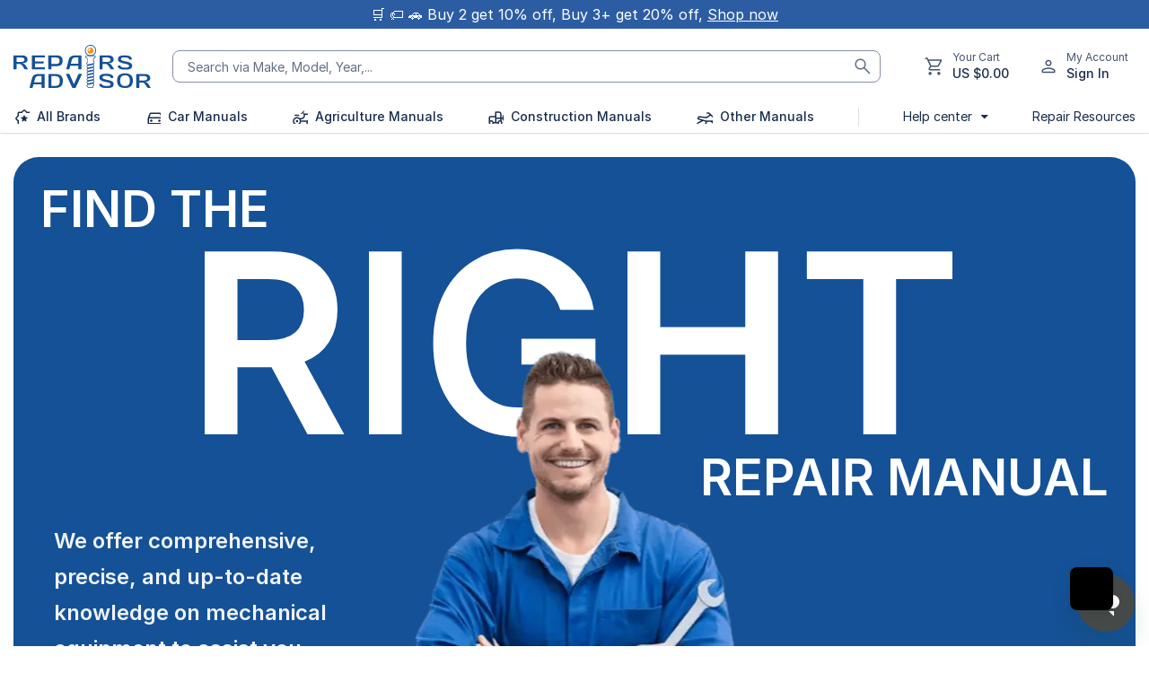

--- FILE ---
content_type: text/html; charset=UTF-8
request_url: https://repairsadvisor.com/
body_size: 16098
content:
<!doctype html>
<html lang="en" data-color-mode="light">
    <head ><script>(function(w,i,g){w[g]=w[g]||[];if(typeof w[g].push=='function')w[g].push(i)})
(window,'GTM-PVNTJQ8','google_tags_first_party');</script><script>(function(w,d,s,l){w[l]=w[l]||[];(function(){w[l].push(arguments);})('set', 'developer_id.dYzg1YT', true);
		w[l].push({'gtm.start':new Date().getTime(),event:'gtm.js'});var f=d.getElementsByTagName(s)[0],
		j=d.createElement(s);j.async=true;j.src='/5r1t/';
		f.parentNode.insertBefore(j,f);
		})(window,document,'script','dataLayer');</script>
        <script>
    var LOCALE = 'en\u002DUS';
    var BASE_URL = 'https\u003A\u002F\u002Frepairsadvisor.com\u002F';
    var require = {
        'baseUrl': 'https\u003A\u002F\u002Frepairsadvisor.com\u002Fstatic\u002Fversion1765355816\u002Ffrontend\u002FBzoTech\u002Fthemecore\u002Fen_US'
    };</script>        <meta charset="utf-8"/>
<meta name="title" content="Repairs Advisor - Repair solutions for Vehicle, Machine &amp; Equipment"/>
<meta name="description" content="Repairs Advisor provides repair solutions for Vehicle, Machine &amp; Equipment in the world: service manual, shop manual, repair manual, troubleshooting guided, fixing, operation maintenance, part manual, handbook ..."/>
<meta name="robots" content="INDEX,FOLLOW"/>
<meta name="viewport" content="width=device-width, initial-scale=1, minimum-scale=1.0, maximum-scale=5.0, user-scalable=no"/>
<meta name="format-detection" content="telephone=no"/>
<meta http-equiv="X-UA-Compatible" content="IE=edge"/>
<meta name="facebook-domain-verification" content="5q3r8xo04jcr22a9uuj5kdcwjapo7n"/>
<meta name="google-site-verification" content="6iOh_wsF76Zm-1KKyFVks-gw0cCDZkVAuzxOOqvReWU"/>
<title>Repairs Advisor - Repair solutions for Vehicle, Machine &amp; Equipment</title>
<link  rel="stylesheet" type="text/css"  media="all" href="https://repairsadvisor.com/static/version1765355816/frontend/BzoTech/themecore/en_US/css/styles-m.min.css" />
<link  rel="stylesheet" type="text/css"  media="all" href="https://repairsadvisor.com/static/version1765355816/frontend/BzoTech/themecore/en_US/css/theme-core.min.css" />
<link  rel="stylesheet" type="text/css"  media="all" href="https://repairsadvisor.com/static/version1765355816/frontend/BzoTech/themecore/en_US/css/theme-general.min.css" />
<link  rel="stylesheet" type="text/css"  media="all" href="https://repairsadvisor.com/static/version1765355816/frontend/BzoTech/themecore/en_US/css/bootstrap.min.css" />
<link  rel="stylesheet" type="text/css"  media="all" href="https://repairsadvisor.com/static/version1765355816/frontend/BzoTech/themecore/en_US/css/header.min.css" />
<link  rel="stylesheet" type="text/css"  media="all" href="https://repairsadvisor.com/static/version1765355816/frontend/BzoTech/themecore/en_US/css/footer.min.css" />
<link  rel="stylesheet" type="text/css"  media="all" href="https://repairsadvisor.com/static/version1765355816/frontend/BzoTech/themecore/en_US/css/core-styles.min.css" />
<link  rel="stylesheet" type="text/css"  media="all" href="https://repairsadvisor.com/static/version1765355816/frontend/BzoTech/themecore/en_US/css/global.min.css" />
<link  rel="stylesheet" type="text/css"  media="all" href="https://repairsadvisor.com/static/version1765355816/frontend/BzoTech/themecore/en_US/Amasty_LibSwiperJs/vendor/swiper/swiper.min.css" />
<link  rel="stylesheet" type="text/css"  media="all" href="https://repairsadvisor.com/static/version1765355816/frontend/BzoTech/themecore/en_US/css/home.min.css" />
<link  rel="stylesheet" type="text/css"  media="all" href="https://repairsadvisor.com/static/version1765355816/frontend/BzoTech/themecore/en_US/css/ajax-layered.min.css" />
<link  rel="stylesheet" type="text/css"  media="all" href="https://repairsadvisor.com/static/version1765355816/frontend/BzoTech/themecore/en_US/css/categories.min.css" />
<script  type="text/javascript"  src="https://repairsadvisor.com/static/version1765355816/frontend/BzoTech/themecore/en_US/requirejs/require.min.js"></script>
<script  type="text/javascript"  src="https://repairsadvisor.com/static/version1765355816/frontend/BzoTech/themecore/en_US/requirejs-min-resolver.min.js"></script>
<script  type="text/javascript"  src="https://repairsadvisor.com/static/version1765355816/frontend/BzoTech/themecore/en_US/mage/requirejs/mixins.min.js"></script>
<script  type="text/javascript"  src="https://repairsadvisor.com/static/version1765355816/frontend/BzoTech/themecore/en_US/requirejs-config.min.js"></script>
<link  rel="canonical" href="https://repairsadvisor.com/" />
<link  rel="icon" type="image/x-icon" href="https://repairsadvisor.com/media/favicon/stores/1/favicon-repairs-advisor.png" />
<link  rel="shortcut icon" type="image/x-icon" href="https://repairsadvisor.com/media/favicon/stores/1/favicon-repairs-advisor.png" />
<!-- Google tag (gtag.js) -->
<script async src="https://www.googletagmanager.com/gtag/js?id=G-HTX4Z4JJSR"></script>
<script>
  window.dataLayer = window.dataLayer || [];
  function gtag(){dataLayer.push(arguments);}
  gtag('js', new Date());

  gtag('config', 'G-HTX4Z4JJSR');
</script>

<script src="https://www.dwin1.com/79600.js" type="text/javascript" defer="defer"></script>            <script type="text/x-magento-init">
        {
            "*": {
                "Meta_Conversion/js/customizeProduct": {
                    "url" : "https://repairsadvisor.com/fbe/pixel/tracker/",
                "payload": {"eventName":"facebook_businessextension_ssapi_customize_product"},
                "browserEventData": {"fbAgentVersion":"magento_opensource-0.0.0-1.4.3","fbPixelId":"2335422253306723","source":"magento_opensource","pluginVersion":"1.4.3","track":"track","event":"CustomizeProduct","payload":{"currency":"usd"}}        }
    }
}
    </script>

<!-- Google Tag Manager -->
<script>(function(w,d,s,l,i){w[l]=w[l]||[];w[l].push({'gtm.start':
new Date().getTime(),event:'gtm.js'});var f=d.getElementsByTagName(s)[0],
j=d.createElement(s),dl=l!='dataLayer'?'&l='+l:'';j.async=true;j.src=
'https://www.googletagmanager.com/gtm.js?id='+i+dl;f.parentNode.insertBefore(j,f);
})(window,document,'script','dataLayer','GTM-PVNTJQ8');</script>
<!-- End Google Tag Manager --><!-- Meta Business Extension for Magento 2 -->
<script type="text/x-magento-init">
{
    "*": {
        "Meta_Conversion/js/initPixel" : {
            "pixelId": "2335422253306723",
            "automaticMatchingFlag": true,
            "userDataUrl" : "https://repairsadvisor.com/fbe/pixel/userData/",
            "agent": "magento_opensource-0.0.0-1.4.3"
        },
        "Meta_Conversion/js/metaPixelTracker" : {
            "url" : "https://repairsadvisor.com/fbe/pixel/tracker/",
            "payload": {"eventName":"facebook_businessextension_ssapi_page_view"},
            "browserEventData": {"fbAgentVersion":"magento_opensource-0.0.0-1.4.3","fbPixelId":"2335422253306723","source":"magento_opensource","pluginVersion":"1.4.3","track":"track","event":"PageView","payload":[]}        }
    }
}
</script>
<!-- End Meta Pixel Code -->
    <script type="text/x-magento-init">
        {
            "*": {
                "Magento_PageCache/js/form-key-provider": {
                    "isPaginationCacheEnabled":
                        0                }
            }
        }
    </script>

<!-- MEGAMENU CUSTOM CSS -->
<style type="text/css">
<!--	--></style>
<!-- MEGAMENU CUSTOM CSS -->

<script id="ze-snippet" src="https://static.zdassets.com/ekr/snippet.js?key=9759593c-971b-4b67-9905-7cf1f75f203e"> </script>

<link rel="stylesheet" type="text/css" media="all" href="https://repairsadvisor.com/media/bzotech/configed_css/settings_default.css"/>

    </head>
    <body data-container="body"
          data-mage-init='{"loaderAjax": {}, "loader": { "icon": "https://repairsadvisor.com/static/version1765355816/frontend/BzoTech/themecore/en_US/images/loader-2.gif"}}'
        id="html-body" class="product-1-style enable-ladyloading bg-default-white bg-home-white show-dropdown-vertical cms-home-demo-2 cms-index-index page-layout-1column">
                <script type="application/javascript" async
            src=https://static.klaviyo.com/onsite/js/XqbGqX/klaviyo.js ></script>

    <script type="text/x-magento-init">
        {
            "*": {
                "KlaviyoCustomerData": {}
            }
        }
    </script>

<!-- Google Tag Manager (noscript) -->
<noscript>
    <iframe src="https://www.googletagmanager.com/ns.html?id=GTM-PVNTJQ8"
    height="0" width="0" style="display:none;visibility:hidden"></iframe>
</noscript>
<!-- End Google Tag Manager (noscript) -->
                        <noscript>
            <img height="1" width="1" style="display:none"
                 src="https://www.facebook.com/tr?id=2335422253306723&amp;ev=PageView&amp;noscript=1&amp;a=magento_opensource-0.0.0-1.4.3">
        </noscript>
    
<script type="text/x-magento-init">
    {
        "*": {
            "Magento_PageBuilder/js/widget-initializer": {
                "config": {"[data-content-type=\"slider\"][data-appearance=\"default\"]":{"Magento_PageBuilder\/js\/content-type\/slider\/appearance\/default\/widget":false},"[data-content-type=\"map\"]":{"Magento_PageBuilder\/js\/content-type\/map\/appearance\/default\/widget":false},"[data-content-type=\"row\"]":{"Magento_PageBuilder\/js\/content-type\/row\/appearance\/default\/widget":false},"[data-content-type=\"tabs\"]":{"Magento_PageBuilder\/js\/content-type\/tabs\/appearance\/default\/widget":false},"[data-content-type=\"slide\"]":{"Magento_PageBuilder\/js\/content-type\/slide\/appearance\/default\/widget":{"buttonSelector":".pagebuilder-slide-button","showOverlay":"hover","dataRole":"slide"}},"[data-content-type=\"banner\"]":{"Magento_PageBuilder\/js\/content-type\/banner\/appearance\/default\/widget":{"buttonSelector":".pagebuilder-banner-button","showOverlay":"hover","dataRole":"banner"}},"[data-content-type=\"buttons\"]":{"Magento_PageBuilder\/js\/content-type\/buttons\/appearance\/inline\/widget":false},"[data-content-type=\"products\"][data-appearance=\"carousel\"]":{"Magento_PageBuilder\/js\/content-type\/products\/appearance\/carousel\/widget":false}},
                "breakpoints": {"desktop":{"label":"Desktop","stage":true,"default":true,"class":"desktop-switcher","icon":"Magento_PageBuilder::css\/images\/switcher\/switcher-desktop.svg","conditions":{"min-width":"1024px"},"options":{"products":{"default":{"slidesToShow":"5"}}}},"tablet":{"conditions":{"max-width":"1024px","min-width":"768px"},"options":{"products":{"default":{"slidesToShow":"4"},"continuous":{"slidesToShow":"3"}}}},"mobile":{"label":"Mobile","stage":true,"class":"mobile-switcher","icon":"Magento_PageBuilder::css\/images\/switcher\/switcher-mobile.svg","media":"only screen and (max-width: 768px)","conditions":{"max-width":"768px","min-width":"640px"},"options":{"products":{"default":{"slidesToShow":"3"}}}},"mobile-small":{"conditions":{"max-width":"640px"},"options":{"products":{"default":{"slidesToShow":"2"},"continuous":{"slidesToShow":"1"}}}}}            }
        }
    }
</script>

<div class="cookie-status-message" id="cookie-status">
    The store will not work correctly in the case when cookies are disabled.</div>
<script type="text&#x2F;javascript">document.querySelector("#cookie-status").style.display = "none";</script>
<script type="text/x-magento-init">
    {
        "*": {
            "cookieStatus": {}
        }
    }
</script>

<script type="text/x-magento-init">
    {
        "*": {
            "mage/cookies": {
                "expires": null,
                "path": "\u002F",
                "domain": ".repairsadvisor.com",
                "secure": false,
                "lifetime": "604800"
            }
        }
    }
</script>
    <noscript>
        <div class="message global noscript">
            <div class="content">
                <p>
                    <strong>JavaScript seems to be disabled in your browser.</strong>
                    <span>
                        For the best experience on our site, be sure to turn on Javascript in your browser.                    </span>
                </p>
            </div>
        </div>
    </noscript>

<script>
    window.cookiesConfig = window.cookiesConfig || {};
    window.cookiesConfig.secure = false;
</script><script>    require.config({
        map: {
            '*': {
                wysiwygAdapter: 'mage/adminhtml/wysiwyg/tiny_mce/tinymceAdapter'
            }
        }
    });</script><script>    require.config({
        paths: {
            googleMaps: 'https\u003A\u002F\u002Fmaps.googleapis.com\u002Fmaps\u002Fapi\u002Fjs\u003Fv\u003D3\u0026key\u003D'
        },
        config: {
            'Magento_PageBuilder/js/utils/map': {
                style: '',
            },
            'Magento_PageBuilder/js/content-type/map/preview': {
                apiKey: '',
                apiKeyErrorMessage: 'You\u0020must\u0020provide\u0020a\u0020valid\u0020\u003Ca\u0020href\u003D\u0027https\u003A\u002F\u002Frepairsadvisor.com\u002Fadminhtml\u002Fsystem_config\u002Fedit\u002Fsection\u002Fcms\u002F\u0023cms_pagebuilder\u0027\u0020target\u003D\u0027_blank\u0027\u003EGoogle\u0020Maps\u0020API\u0020key\u003C\u002Fa\u003E\u0020to\u0020use\u0020a\u0020map.'
            },
            'Magento_PageBuilder/js/form/element/map': {
                apiKey: '',
                apiKeyErrorMessage: 'You\u0020must\u0020provide\u0020a\u0020valid\u0020\u003Ca\u0020href\u003D\u0027https\u003A\u002F\u002Frepairsadvisor.com\u002Fadminhtml\u002Fsystem_config\u002Fedit\u002Fsection\u002Fcms\u002F\u0023cms_pagebuilder\u0027\u0020target\u003D\u0027_blank\u0027\u003EGoogle\u0020Maps\u0020API\u0020key\u003C\u002Fa\u003E\u0020to\u0020use\u0020a\u0020map.'
            },
        }
    });</script><script>
    require.config({
        shim: {
            'Magento_PageBuilder/js/utils/map': {
                deps: ['googleMaps']
            }
        }
    });</script><div class="page-wrapper"><header class="page-header" role="banner" aria-label="Site header">
    <div class="header-top">
        <div data-content-type="html" data-appearance="default" data-element="main" data-decoded="true"><div class="top-bar">
    <div class="container">
        <span class="blr d-block">&#128722; &#127991;&#65039; &#128663; Buy 2 get 10% off, Buy 3+ get 20% off, <a href="https://repairsadvisor.com/" style="color: white; text-decoration: underline;">Shop now</a></span>
    </div>
</div></div>    </div>
    <div class="header-desktop">
        <div class="container">
            <div class="header-middle">
                <div id="mobile-nav" class="mobile-nav">
                    <a href="#" title="Navigation"></a>
                </div>
                <div class="logo-container">
                    <div class="desktop-logo">

                        
    <div class="logo-content h1">
    
        <strong>
            Repairs Advisor Logo        </strong>

        <a class="logo" href="https://repairsadvisor.com/" title="Repairs Advisor Logo">


            <picture>
                <source srcset="https://repairsadvisor.com/static/version1765355816/frontend/BzoTech/themecore/en_US/images/logo/logo-repairs-advisor.svg" type="image/webp">
                <img class="img-bn" src="https://repairsadvisor.com/static/version1765355816/frontend/BzoTech/themecore/en_US/images/logo/logo-repairs-advisor.svg" alt="Logo Repairs Advisor" width="153" height="48" loading="eager" />
            </picture>
        </a>
                </div>
                        </div>
                    <div class="mobile-logo">
                        <div class="logo-content">

                            <a class="logo" href="https://repairsadvisor.com/" title="Repairs Advisor Logo">


                                <picture>
                                    <source srcset="https://repairsadvisor.com/static/version1765355816/frontend/BzoTech/themecore/en_US/images/logo/icon-logo-repairs-advisor.svg" type="image/webp">
                                    <img class="img-bn" src="https://repairsadvisor.com/static/version1765355816/frontend/BzoTech/themecore/en_US/images/logo/icon-logo-repairs-advisor.svg" alt="Logo Repairs Advisor" width="40" height="40" loading="eager" />
                                </picture>
                            </a>
                        </div>
                    </div>
                </div>

                <div class="search-header col p-0">
                    <div class="block block-search">
    <div class="block block-title"><strong>Search</strong></div>
    <div class="block block-content">
        <form class="form minisearch" id="search_mini_form"
              action="https://repairsadvisor.com/catalogsearch/result/" method="get">
                        <div class="field search">
                <label class="label" for="search" data-role="minisearch-label">
                    <span>Search</span>
                </label>
                <search class="control">
                    <input id="search"
                           data-mage-init='{
                            "quickSearch": {
                                "formSelector": "#search_mini_form",
                                "url": "https://repairsadvisor.com/search/ajax/suggest/",
                                "destinationSelector": "#search_autocomplete",
                                "minSearchLength": "3"
                            }
                        }'
                           type="text"
                           name="q"
                           value=""
                           placeholder="Search&#x20;via&#x20;Make,&#x20;Model,&#x20;Year,...&#x20;"
                           class="input-text"
                           maxlength="128"
                           role="combobox"
                           aria-haspopup="false"
                           aria-autocomplete="both"
                           autocomplete="off"
                           aria-expanded="false"/>
                    <div id="search_autocomplete" class="search-autocomplete"></div>
                    <div class="nested">
    <a class="action advanced" href="https://repairsadvisor.com/catalogsearch/advanced/" data-action="advanced-search">
        Advanced Search    </a>
</div>
                </search>
            </div>
            <div class="actions">
                <button type="submit"
                        title="Search"
                        class="action search"
                        aria-label="Search"
                >
                    <span>Search</span>
                </button>
            </div>
        </form>
    </div>
</div>
                </div>
                <div class="right-group">

                    

                    <div class="header-action">
                        <div class="hd-cart">
                            
<div data-block="minicart" class="minicart-wrapper">
    <a class="action showcart d-flex" aria-label="Shopping cart" href=""  data-bind="scope: 'minicart_content'">
        <img class="header-cart-img"
            width="24" height="24"
            data-bind="attr: { 
                src: getCartParam('summary_count') > 0 
                    ? 'https://repairsadvisor.com/static/version1765355816/frontend/BzoTech/themecore/en_US/images/svg/cart-active.svg' 
                    : 'https://repairsadvisor.com/static/version1765355816/frontend/BzoTech/themecore/en_US/images/svg/cart-zero.svg'
            }"
            alt="icon cart header"
            src="https://repairsadvisor.com/static/version1765355816/frontend/BzoTech/themecore/en_US/images/svg/cart-zero.svg">

        <div class="cart-content">
            <div class="bsr color-text-subtle"><span>Your Cart</span></div>
            <!-- <div class="bmm color-text-default" data-bind="html: getCartParamUnsanitizedHtml('subtotal'), blockLoader: isLoading">

            </div> -->
            <!-- ko if: getCartParam('summary_count') -->
            <span class="price-minicart">
                <div class="bmm color-text-default" data-bind="html: getCartParamUnsanitizedHtml('subtotal'), blockLoader: isLoading">

                </div>
            </span>
            <!-- /ko -->

            <!-- ko ifnot: getCartParam('summary_count') -->
            <div class="bmm color-text-default">
                <span class="price">US $0.00</span>
            </div>
            <!-- /ko -->
        </div>
    </a>

            <div id="backlog-cart" style="z-index: 800; display:none"></div>
        <div class="block block-minicart" data-role="dropdownDialog" data-mage-init='{"dropdownDialog":{
                "appendTo":"[data-block=minicart]",
                "triggerTarget":".showcart",
                "closeOnClickOutside": false,
                "timeout": "2000",
                "closeOnMouseLeave": false,
                "closeOnEscape": true,
                "triggerClass":"active",
                "parentClass":"active",
                "buttons":[]}}'>
            <div id="minicart-content-wrapper" data-bind="scope: 'minicart_content'">
                <!-- ko template: getTemplate() --><!-- /ko -->
            </div>
                    </div>
        <script>
        window.checkout = {"shoppingCartUrl":"https:\/\/repairsadvisor.com\/checkout\/cart\/","checkoutUrl":"https:\/\/repairsadvisor.com\/checkout\/","updateItemQtyUrl":"https:\/\/repairsadvisor.com\/checkout\/sidebar\/updateItemQty\/","removeItemUrl":"https:\/\/repairsadvisor.com\/checkout\/sidebar\/removeItem\/","imageTemplate":"Magento_Catalog\/product\/image_with_borders","baseUrl":"https:\/\/repairsadvisor.com\/","minicartMaxItemsVisible":2,"websiteId":"1","maxItemsToDisplay":100,"storeId":"1","storeGroupId":"1","currency":"USD"};
    </script>
    <script type="text/x-magento-init">
        {
        "[data-block='minicart']": {
            "Magento_Ui/js/core/app": {"components":{"minicart_content":{"children":{"subtotal.container":{"children":{"subtotal":{"children":{"subtotal.totals":{"config":{"display_cart_subtotal_incl_tax":0,"display_cart_subtotal_excl_tax":1,"template":"Magento_Tax\/checkout\/minicart\/subtotal\/totals"},"children":{"subtotal.totals.msrp":{"component":"Magento_Msrp\/js\/view\/checkout\/minicart\/subtotal\/totals","config":{"displayArea":"minicart-subtotal-hidden","template":"Magento_Msrp\/checkout\/minicart\/subtotal\/totals"}}},"component":"Magento_Tax\/js\/view\/checkout\/minicart\/subtotal\/totals"}},"component":"uiComponent","config":{"template":"Magento_Checkout\/minicart\/subtotal"}}},"component":"uiComponent","config":{"displayArea":"subtotalContainer"}},"item.renderer":{"component":"Magento_Checkout\/js\/view\/cart-item-renderer","config":{"displayArea":"defaultRenderer","template":"Magento_Checkout\/minicart\/item\/default"},"children":{"item.image":{"component":"Magento_Catalog\/js\/view\/image","config":{"template":"Magento_Catalog\/product\/image","displayArea":"itemImage"}},"checkout.cart.item.price.sidebar":{"component":"uiComponent","config":{"template":"Magento_Checkout\/minicart\/item\/price","displayArea":"priceSidebar"}}}},"extra_info":{"component":"uiComponent","config":{"displayArea":"extraInfo"}},"promotion":{"component":"uiComponent","config":{"displayArea":"promotion"}}},"config":{"itemRenderer":{"default":"defaultRenderer","simple":"defaultRenderer","virtual":"defaultRenderer"},"template":"Magento_Checkout\/minicart\/content"},"component":"Magento_Checkout\/js\/view\/minicart"}},"types":[]}        },
        "*": {
            "Magento_Ui/js/block-loader": "https://repairsadvisor.com/static/version1765355816/frontend/BzoTech/themecore/en_US/images/loader-1.gif"
        }
    }
    </script>
    <script>
        require(['jquery'], function($) {
            const backdrop = $('#backlog-cart');
            backdrop.on('click', function() {
                $('[data-block="minicart"]').find('[data-role="dropdownDialog"]').dropdownDialog('close');
            })
        });
    </script>
</div>                        </div>
                        <div class="customer-link-header d-flex">
                            <a class="d-flex" href="https://repairsadvisor.com/customer/account/login/referer/aHR0cHM6Ly9yZXBhaXJzYWR2aXNvci5jb20v/">
                                <img class="header-user-img"
                                    width="24" height="24"
                                    alt="icon user header"
                                    src="https://repairsadvisor.com/static/version1765355816/frontend/BzoTech/themecore/en_US/images/svg/user.svg">
                            </a>
                            <div class="user-content">
                                <div class="bsr color-text-subtle"><span>My Account</span></div>
                                <div class="bmm color-text-default">
                                    <div id="desktop-customer-links" class="cus-links">

                                        <ul class="header links">
</ul>
                                        <ul class="header links"><li class="link authorization-link" data-label="or">
    <a href="https://repairsadvisor.com/customer/account/login/referer/aHR0cHM6Ly9yZXBhaXJzYWR2aXNvci5jb20v/"        >Sign In</a>
</li>
</ul>                                    </div>

                                </div>

                            </div>

                        </div>
                    </div>

                </div>
            </div>

            <div class="header-bottom">
                <div class="header-page">
                    <div class="header-megamenu">
                        <div class="navigation-mobile">
                            <div class="navigation-content">
                                <div class="top-nav">
                                    <button type="button" id="btn-menu-nav-back" class="action back" data-action="back" title="Back"> </button>
                                    <h2 class="h600 m-0" id="text-menu-nav">Menu</h2>
                                    <button type="button" id="btn-menu-nav-close" class="action close" data-action="close" title="Close">
                                    </button>
                                </div>

                                <div class="content-nav">
                                    <div class="megamenu-container clearfix">
            

        <div class="secondary-megamenu style-bold"><nav class="megamenu-nav " role="navigation" aria-label="Main navigation"><ul class="megamenu-items nav-items"><li class="level0 item-menu item-left align-item parent all-brands " block-id="49" style-width=100%><a class="level-top" aria-label="All Brands" href="https://repairsadvisor.com/brands"><span class="cat-name">All Brands </span > </a > </li > <li class="level0 item-menu item-left align-item parent car-manuals " block-id="50" style-width=100%><a class="level-top" aria-label="Car Manuals" href="https://repairsadvisor.com/search-by-category/cars.html"><span class="cat-name">Car Manuals </span > </a > </li > <li class="level0 item-menu item-left align-item parent agriculture-manuals " block-id="51" style-width=100%><a class="level-top" aria-label="Agriculture Manuals" href="https://repairsadvisor.com/search-by-category/agriculture-and-equipment.html"><span class="cat-name">Agriculture Manuals </span > </a > </li > <li class="level0 item-menu item-left align-item parent construction-manuals " block-id="52" style-width=100%><a class="level-top" aria-label="Construction Manuals" href="https://repairsadvisor.com/search-by-category/construction-and-equipment.html"><span class="cat-name">Construction Manuals </span > </a > </li > <li class="level0 item-menu item-left align-item parent other-manuals " block-id="53" style-width=100%><a class="level-top" aria-label="Other Manuals " href="https://repairsadvisor.com/search-by-category.html"><span class="cat-name">Other Manuals  </span > </a > </li > <li class="level0 item-menu item-left align-container-left  divide "><a class="level-top" aria-label="devide" href="#"><span class="cat-name">| </span > </a > </li > <li class="level0 item-menu item-left align-container-left parent dropdown-icon help-center " block-id="27" style-width=234px><a class="level-top" aria-label="Help center" href="#"><span class="cat-name">Help center </span > </a > </li > <li class="level0 item-menu item-left align-container-left  repair-guide "><a class="level-top" aria-label="Repair Resources" href="https://repairsadvisor.com/blog/"><span class="cat-name">Repair Resources </span > </a > </li > </ul > </nav></div > 

<script>
    // require(['jquery'], function($) {
    //     $(document).ready(function() {
    //         $('li[block-id]').hover(function() {
    //             const li = $(this);
    //             if (li.data('loaded')) return;
    //             const blockId = li.attr('block-id');
    //             const styleWidth = li.attr('style-width');
    //             $.ajax({
    //                 url: '/megamenu/block/load',
    //                 data: {
    //                     block_id: blockId
    //                 },
    //                 type: 'GET',
    //                 success: function(res) {
    //                     if (res.html) {
    //                         li.append('<div class="dropdowm-megamenu dropdown-secondary-menu" style="width: ' + styleWidth + '">' + res.html);
    //                         li.data('loaded', true);
    //                     }
    //                 }
    //             });
    //         });
    //     });
    // });
    require(['jquery'], function($) {
        $(document).ready(function() {
            $('li[block-id]').hover(function() {
                const li = $(this);
                if (li.data('loaded') || li.data('loading')) return; // <-- added 'loading' check

                li.data('loading', true); // <-- set loading flag

                const blockId = li.attr('block-id');
                const styleWidth = li.attr('style-width') || '400px';

                const loaderOverlay = $(`<div data-role="loader" class="loading-mask">
                            <div class="loader">
                                <img src="https://repairsadvisor.com/static/version1765355816/frontend/BzoTech/themecore/en_US/images/loader-1.gif"
                                    alt="Loading..." width="18" height="18" loading="lazy">
                            </div>
                        </div>`);
                li.find('a').css('position', 'relative').append(loaderOverlay);

                $.ajax({
                    url: '/megamenu/block/load',
                    data: {
                        block_id: blockId
                    },
                    type: 'GET',
                    success: function(res) {
                        if (res.html) {
                            li.append(
                                '<div class="dropdowm-megamenu dropdown-secondary-menu" style="width: ' +
                                styleWidth +
                                '">' +
                                res.html +
                                '</div>'
                            );
                            li.data('loaded', true);
                        }
                    },
                    complete: function() {
                        loaderOverlay.remove();
                        li.data('loading', false); // <-- reset loading flag after completion
                    }
                });
            });
        });

    });
</script>    </div>
                                </div>
                            </div>
                        </div>


                    </div>
                </div>
            </div>
        </div>
    </div>
</header><main id="maincontent" class="page-main"><a id="contentarea" tabindex="-1"></a>
<div class="page messages"><div data-placeholder="messages"></div>
<div data-bind="scope: 'messages'">
    <!-- ko if: cookieMessages && cookieMessages.length > 0 -->
    <div aria-atomic="true" role="alert" data-bind="foreach: { data: cookieMessages, as: 'message' }" class="messages">
        <div data-bind="attr: {
            class: 'message-' + message.type + ' ' + message.type + ' message',
            'data-ui-id': 'message-' + message.type
        }">
            <div data-bind="html: $parent.prepareMessageForHtml(message.text)"></div>
        </div>
    </div>
    <!-- /ko -->

    <!-- ko if: messages().messages && messages().messages.length > 0 -->
    <div aria-atomic="true" role="alert" class="messages" data-bind="foreach: {
        data: messages().messages, as: 'message'
    }">
        <div data-bind="attr: {
            class: 'message-' + message.type + ' ' + message.type + ' message',
            'data-ui-id': 'message-' + message.type
        }">
            <div data-bind="html: $parent.prepareMessageForHtml(message.text)"></div>
        </div>
    </div>
    <!-- /ko -->
</div>
<script type="text/x-magento-init">
    {
        "*": {
            "Magento_Ui/js/core/app": {
                "components": {
                        "messages": {
                            "component": "Magento_Theme/js/view/messages"
                        }
                    }
                }
            }
    }
</script>
</div><div class="columns"><div class="column main"><input name="form_key" type="hidden" value="QyRTUFAjHk5FCzFK" /><div id="authenticationPopup" data-bind="scope:'authenticationPopup', style: {display: 'none'}">
        <script>window.authenticationPopup = {"autocomplete":"off","customerRegisterUrl":"https:\/\/repairsadvisor.com\/customer\/account\/create\/","customerForgotPasswordUrl":"https:\/\/repairsadvisor.com\/customer\/account\/forgotpassword\/","baseUrl":"https:\/\/repairsadvisor.com\/","customerLoginUrl":"https:\/\/repairsadvisor.com\/customer\/ajax\/login\/"}</script>    <!-- ko template: getTemplate() --><!-- /ko -->
        <script type="text/x-magento-init">
        {
            "#authenticationPopup": {
                "Magento_Ui/js/core/app": {"components":{"authenticationPopup":{"component":"Magento_Customer\/js\/view\/authentication-popup","children":{"messages":{"component":"Magento_Ui\/js\/view\/messages","displayArea":"messages"},"captcha":{"component":"Magento_Captcha\/js\/view\/checkout\/loginCaptcha","displayArea":"additional-login-form-fields","formId":"user_login","configSource":"checkout"},"recaptcha":{"component":"Magento_ReCaptchaFrontendUi\/js\/reCaptcha","displayArea":"additional-login-form-fields","reCaptchaId":"recaptcha-popup-login","settings":{"rendering":{"sitekey":"6LeTt3QrAAAAAACeD1V46rNlHQDiwZZ5wVUjR3p9","size":"normal","theme":"light","hl":""},"invisible":false}}}}}}            },
            "*": {
                "Magento_Ui/js/block-loader": "https\u003A\u002F\u002Frepairsadvisor.com\u002Fstatic\u002Fversion1765355816\u002Ffrontend\u002FBzoTech\u002Fthemecore\u002Fen_US\u002Fimages\u002Floader\u002D1.gif"
                            }
        }
    </script>
</div>
<script type="text/x-magento-init">
    {
        "*": {
            "Magento_Customer/js/section-config": {
                "sections": {"stores\/store\/switch":["*"],"stores\/store\/switchrequest":["*"],"directory\/currency\/switch":["*"],"*":["messages"],"customer\/account\/logout":["*","recently_viewed_product","recently_compared_product","persistent"],"customer\/account\/loginpost":["*"],"customer\/account\/createpost":["*"],"customer\/account\/editpost":["*"],"customer\/ajax\/login":["checkout-data","cart","captcha"],"catalog\/product_compare\/add":["compare-products"],"catalog\/product_compare\/remove":["compare-products"],"catalog\/product_compare\/clear":["compare-products"],"sales\/guest\/reorder":["cart"],"sales\/order\/reorder":["cart"],"checkout\/cart\/add":["cart","directory-data"],"checkout\/cart\/delete":["cart"],"checkout\/cart\/updatepost":["cart"],"checkout\/cart\/updateitemoptions":["cart"],"checkout\/cart\/couponpost":["cart"],"checkout\/cart\/estimatepost":["cart"],"checkout\/cart\/estimateupdatepost":["cart"],"checkout\/onepage\/saveorder":["cart","checkout-data","last-ordered-items"],"checkout\/sidebar\/removeitem":["cart"],"checkout\/sidebar\/updateitemqty":["cart"],"rest\/*\/v1\/carts\/*\/payment-information":["cart","last-ordered-items","captcha","instant-purchase"],"rest\/*\/v1\/guest-carts\/*\/payment-information":["cart","captcha"],"rest\/*\/v1\/guest-carts\/*\/selected-payment-method":["cart","checkout-data"],"rest\/*\/v1\/carts\/*\/selected-payment-method":["cart","checkout-data","instant-purchase"],"customer\/address\/*":["instant-purchase"],"customer\/account\/*":["instant-purchase"],"vault\/cards\/deleteaction":["instant-purchase"],"multishipping\/checkout\/overviewpost":["cart"],"paypal\/express\/placeorder":["cart","checkout-data"],"paypal\/payflowexpress\/placeorder":["cart","checkout-data"],"paypal\/express\/onauthorization":["cart","checkout-data"],"persistent\/index\/unsetcookie":["persistent"],"review\/product\/post":["review"],"wishlist\/index\/add":["wishlist"],"wishlist\/index\/remove":["wishlist"],"wishlist\/index\/updateitemoptions":["wishlist"],"wishlist\/index\/update":["wishlist"],"wishlist\/index\/cart":["wishlist","cart"],"wishlist\/index\/fromcart":["wishlist","cart"],"wishlist\/index\/allcart":["wishlist","cart"],"wishlist\/shared\/allcart":["wishlist","cart"],"wishlist\/shared\/cart":["cart"],"faq\/index\/save":["faq"],"ajaxcart\/cart\/add":["cart"],"ajaxcart\/cart\/delete":["cart"],"ajaxcart\/sidebar\/removeitem":["cart"],"ajaxcart\/sidebar\/updateitemqty":["cart"],"ajaxcart\/cart\/updateitemoptions":["cart"],"ajaxcart\/product_compare\/add":["compare-products"],"ajaxcart\/product_compare\/remove":["compare-products"],"ajaxcart\/product_compare\/clear":["compare-products"],"ajaxcart\/wishlist_index\/add":["wishlist"],"ajaxcart\/wishlist_index\/remove":["wishlist"],"ajaxcart\/wishlist_index\/updateitemoptions":["wishlist"],"ajaxcart\/wishlist_index\/update":["wishlist"],"ajaxcart\/wishlist_index\/cart":["wishlist","cart"],"ajaxcart\/wishlist_index\/fromcart":["cart","checkout-data","wishlist"],"ajaxcart\/wishlist_index\/allcart":["wishlist","cart"],"reclaim\/checkout\/reload":["cart"],"braintree\/paypal\/placeorder":["cart","checkout-data"],"braintree\/googlepay\/placeorder":["cart","checkout-data"]},
                "clientSideSections": ["checkout-data","cart-data","faq_product"],
                "baseUrls": ["https:\/\/repairsadvisor.com\/","http:\/\/repairsadvisor.com\/"],
                "sectionNames": ["messages","customer","compare-products","last-ordered-items","cart","directory-data","captcha","instant-purchase","loggedAsCustomer","persistent","review","wishlist","faq","recently_viewed_product","recently_compared_product","product_data_storage","paypal-billing-agreement"]            }
        }
    }
</script>
<script type="text/x-magento-init">
    {
        "*": {
            "Magento_Customer/js/customer-data": {
                "sectionLoadUrl": "https\u003A\u002F\u002Frepairsadvisor.com\u002Fcustomer\u002Fsection\u002Fload\u002F",
                "expirableSectionLifetime": 60,
                "expirableSectionNames": ["cart","persistent"],
                "cookieLifeTime": "604800",
                "updateSessionUrl": "https\u003A\u002F\u002Frepairsadvisor.com\u002Fcustomer\u002Faccount\u002FupdateSession\u002F"
            }
        }
    }
</script>
<script type="text/x-magento-init">
    {
        "*": {
            "Magento_Customer/js/invalidation-processor": {
                "invalidationRules": {
                    "website-rule": {
                        "Magento_Customer/js/invalidation-rules/website-rule": {
                            "scopeConfig": {
                                "websiteId": "1"
                            }
                        }
                    }
                }
            }
        }
    }
</script>
<script type="text/x-magento-init">
    {
        "body": {
            "pageCache": {"url":"https:\/\/repairsadvisor.com\/page_cache\/block\/render\/","handles":["default","cms_index_index","cms_page_view","cms_index_index_id_home-demo-2"],"originalRequest":{"route":"cms","controller":"index","action":"index","uri":"\/"},"versionCookieName":"private_content_version"}        }
    }
</script>
<div data-content-type="html" data-appearance="default" data-element="main" data-decoded="true"><div class="mt-desktop-26 mb-desktop-40 mb-mobile-24 mt-mobile-24">
    <div class="container">
  <div class="banner border-28">
    <h1>
      <p class="bn-text-left">find the</p>
      <p class="bn-text-center">right</p>
      <p class="bn-text-right">repair manual</p>
   </h1>
    <div class="d-flex">
        <div class="col-4 d-none d-sm-none d-md-block mb-desktop-20">
            <span>
                We offer comprehensive, precise, and up-to-date knowledge on mechanical equipment to assist you maximize
                maintenance procedures and increase work productivity.
            </span>
        </div>
    </div>
<picture>
  <source srcset="https://repairsadvisor.com/media/wysiwyg/banner-full.webp" type="image/webp">
  <img class="img-bn" src="https://repairsadvisor.com/media/wysiwyg/banner-full.png" alt="" width="379" height="500" loading="eager"/>
</picture>
</div>
    </div>
</div>

<div class="mb-desktop-40 mb-mobile-24" style="min-height: 100px;">
    <div class="container">
            <div class="mt-mobile-24">
        <div class="block-slider-categories" id="search-slider-200072972">

            <div class="block-content">
                <div class="owl-carousel owl-theme custom-categories">
                    <div class="item category-item">

                        <div class="categories-container">
                            <div class="custom-title">
                                <h2>SEARCH BY CATEGORY</h2>
                            </div>
                            <div class="row m-0 row-cols-2 row-cols-sm-3 row-cols-md-4 row-cols-lg-5 row-cols-xl-5">
                                                                    <div class="col">
                                        <div class="item-inner">
                                            <div class="parent-image boz-cat-image">
                                                <a href="https://repairsadvisor.com/search-by-category/construction-and-equipment.html">
                                                    <img src="https://repairsadvisor.com/media/catalog/category/Cranes_And_Lifting.png" alt="Construction And Equipment" width="500" height="500">
                                                </a>
                                            </div>
                                            <div class="text-center">
                                                <a href="https://repairsadvisor.com/search-by-category/construction-and-equipment.html">Construction And Equipment</a>
                                            </div>
                                        </div>
                                    </div>
                                                                    <div class="col">
                                        <div class="item-inner">
                                            <div class="parent-image boz-cat-image">
                                                <a href="https://repairsadvisor.com/search-by-category/engine.html">
                                                    <img src="https://repairsadvisor.com/media/catalog/category/engine.png" alt="Engine" width="500" height="500">
                                                </a>
                                            </div>
                                            <div class="text-center">
                                                <a href="https://repairsadvisor.com/search-by-category/engine.html">Engine</a>
                                            </div>
                                        </div>
                                    </div>
                                                                    <div class="col">
                                        <div class="item-inner">
                                            <div class="parent-image boz-cat-image">
                                                <a href="https://repairsadvisor.com/search-by-category/trucks.html">
                                                    <img src="https://repairsadvisor.com/media/catalog/category/truck.png" alt="Trucks" width="500" height="500">
                                                </a>
                                            </div>
                                            <div class="text-center">
                                                <a href="https://repairsadvisor.com/search-by-category/trucks.html">Trucks</a>
                                            </div>
                                        </div>
                                    </div>
                                                                    <div class="col">
                                        <div class="item-inner">
                                            <div class="parent-image boz-cat-image">
                                                <a href="https://repairsadvisor.com/search-by-category/material-handling.html">
                                                    <img src="https://repairsadvisor.com/media/catalog/category/forklift.png" alt="Material Handling" width="500" height="500">
                                                </a>
                                            </div>
                                            <div class="text-center">
                                                <a href="https://repairsadvisor.com/search-by-category/material-handling.html">Material Handling</a>
                                            </div>
                                        </div>
                                    </div>
                                                                    <div class="col">
                                        <div class="item-inner">
                                            <div class="parent-image boz-cat-image">
                                                <a href="https://repairsadvisor.com/search-by-category/home-and-garden.html">
                                                    <img src="https://repairsadvisor.com/media/catalog/category/mower.png" alt="Home And Garden" width="500" height="500">
                                                </a>
                                            </div>
                                            <div class="text-center">
                                                <a href="https://repairsadvisor.com/search-by-category/home-and-garden.html">Home And Garden</a>
                                            </div>
                                        </div>
                                    </div>
                                                                    <div class="col">
                                        <div class="item-inner">
                                            <div class="parent-image boz-cat-image">
                                                <a href="https://repairsadvisor.com/search-by-category/agriculture-and-equipment.html">
                                                    <img src="https://repairsadvisor.com/media/catalog/category/Harvesting_Equipment_1.png" alt="Agriculture And Equipment" width="500" height="500">
                                                </a>
                                            </div>
                                            <div class="text-center">
                                                <a href="https://repairsadvisor.com/search-by-category/agriculture-and-equipment.html">Agriculture And Equipment</a>
                                            </div>
                                        </div>
                                    </div>
                                                                    <div class="col">
                                        <div class="item-inner">
                                            <div class="parent-image boz-cat-image">
                                                <a href="https://repairsadvisor.com/search-by-category/cars.html">
                                                    <img src="https://repairsadvisor.com/media/catalog/category/car.png" alt="Cars" width="500" height="500">
                                                </a>
                                            </div>
                                            <div class="text-center">
                                                <a href="https://repairsadvisor.com/search-by-category/cars.html">Cars</a>
                                            </div>
                                        </div>
                                    </div>
                                                                    <div class="col">
                                        <div class="item-inner">
                                            <div class="parent-image boz-cat-image">
                                                <a href="https://repairsadvisor.com/search-by-category/other-vehicles.html">
                                                    <img src="https://repairsadvisor.com/media/catalog/category/aircraft-1.png" alt="Other Vehicles" width="500" height="500">
                                                </a>
                                            </div>
                                            <div class="text-center">
                                                <a href="https://repairsadvisor.com/search-by-category/other-vehicles.html">Other Vehicles</a>
                                            </div>
                                        </div>
                                    </div>
                                
                                <!-- addition category -->
                                <div class="col">
                                    <div class="item-inner">
                                        <div class="parent-image boz-cat-image">
                                            <a href="search-by-category/other-vehicles/powersports.html">
                                                <img src="https://repairsadvisor.com/media/catalog/category/atv.png" alt="Powersports" width="500" height="500">
                                            </a>
                                        </div>
                                        <div class="text-center">
                                            <a href="search-by-category/other-vehicles/powersports.html">Powersports</a>
                                        </div>
                                    </div>
                                </div>
                                <div class="col">
                                    <div class="item-inner">
                                        <div class="parent-image boz-cat-image">
                                            <a href="search-by-category/other-vehicles/motorcycle.html">
                                                <img src="https://repairsadvisor.com/media/catalog/category/motocycle-default.png" alt="Motorcycle" width="500" height="500">
                                            </a>
                                        </div>
                                        <div class="text-center">
                                            <a href="search-by-category/other-vehicles/motorcycle.html">Motorcycle</a>
                                        </div>
                                    </div>
                                </div>
                                <!-- end addition -->
                            </div>
                            <!-- <div class="custom-footer">
                                <a class="btn" href="">
                                    View all
                                </a>
                            </div> -->
                        </div>
                    </div>
                    <!-- <div class="item category-item">
                        <div class="categories-container">
                            <div class="custom-title">
                                <h2>SEARCH BY<br>BRAND</h2>
                            </div>
                            <div class="row m-0">
                                <p class="m-auto font-36 text-center"><strong>We are collecting data</strong></p>
                            </div>

                            <div class="custom-footer">
                                <a class="btn" href="">
                                    View all
                                </a>
                                <span class="text-title mr-4">Comming soon...</span>

                            </div>
                        </div>
                    </div>
                    <div class="item category-item">
                        <div class="categories-container">
                            <div class="custom-title">
                                <h2>SEARCH BY<br>PROBLEM</h2>
                            </div>
                            <div class="row m-0 problem-content">
                                <div class="m-auto">
                                    <p class="pr1 font-mobile-14">Warning light</p>
                                    <p class="pr2 font-mobile-14">Engine won't start</p>
                                    <p class="pr3 font-mobile-14">Uneven tyre wear</p>
                                    <p class="pr4 font-mobile-14">Noise when braking</p>
                                    <p class="pr5 font-mobile-14">Engine misfires</p>
                                </div>
                            </div>
                            <div class="custom-footer">
                                <a class="btn" href="">
                                    View all
                                </a>
                                <span class="text-title mr-4">Comming soon...</span>
                            </div>
                        </div>
                    </div> -->
                </div>
            </div>

            <script>
                require([
                    'jquery',
                    'bzo_owlCarousel',
                    'domReady!'
                ], function($) {
                    'use strict';
                    $('#search-slider-200072972 .owl-carousel').owlCarousel({
                        // autoplay: true,
                        // autoplayTimeout: 1500,
                        // autoplayHoverPause: true,
                        // loop: true,
                        nav: true,
                        // navElement: 'div',
                        dots: true,
                        margin: 30,
                        mouseDrag: true,
                        touchDrag: true,
                        responsive: {
                            0: {
                                items: 1,
                            },
                            481: {
                                items: 1,
                            },
                            768: {
                                items: 1,
                            },
                            992: {
                                items: 1,
                            },
                            1200: {
                                items: 1,
                            },
                            1441: {
                                items: 1,
                            },
                            1681: {
                                items: 1,
                            },
                            1921: {
                                items: 1
                            }
                        }
                    })
                });
            </script>
        </div>
    </div>

    </div>
</div>
<div class="mt-desktop-40 mb-desktop-80 mb-mobile-24">
    <div class="container">
         <img src="https://repairsadvisor.com/media/wysiwyg/tagline-repairs-advisor.jpg" alt="wise advice, right solution, done it now" width="1442" height="681"/>
    </div>
</div>
<div class="mb-desktop-80 mb-mobile-24">
    <div class="container">
        <div class="pb-desktop-80 pb-mobile-30 bg-box border-28">
    <h2 class="pt-desktop-80 pt-mobile-25 mb-desktop-40 font-32 font-mobile-16 text-title text-center text-uppercase">Why you should choose us?</h2>
    <div class="d-flex flex-wrap">
        <div class="col-md-4 col-6 mt-desktop-40 mt-mobile-25">
            <div class="addition-box">
                <div class="my-sm-auto mx-md-2 mb-0">
                    <div class="icon-addition addition1">

                    </div>
                </div>

                <div class="ml-sm-4 ml-0">
                    <h3 class="text-title font-24 font-mobile-14">Absolutely precise</h3>
                    <p class="font-mobile-12">All of our repair manuals come from the genuine manufacturer</p>
                </div>
            </div>
        </div>
        <div class="col-md-4 col-6 mt-desktop-40 mt-mobile-25">
            <div class="addition-box">
                <div class="my-sm-auto mx-md-2 mb-0">
                    <div class="icon-addition addition2">

                    </div>
                </div>
                <div class="ml-sm-4 ml-0">
                    <h3 class="text-title font-24 font-mobile-14">Secure data</h3>
                    <p class="font-mobile-12">Your data is protected by SSL certificate</p>
                </div>
            </div>
        </div>
        <div class="col-md-4 col-6 mt-desktop-40 mt-mobile-25">
            <div class="addition-box">
                <div class="my-sm-auto mx-md-2 mb-0">
                    <div class="icon-addition addition3">

                    </div>
                </div>
                <div class="ml-sm-4 ml-0">
                    <h3 class="text-title font-24 font-mobile-14">Easy ordering</h3>
                    <p class="font-mobile-12">Over 50.000+ successfuly completed orders</p>
                </div>
            </div>
        </div>
        <div class="col-md-4 col-6 mt-desktop-40 mt-mobile-25">
            <div class="addition-box">
                <div class="my-sm-auto mx-md-2 mb-0">
                    <div class="icon-addition addition4">

                    </div>
                </div>
                <div class="ml-sm-4 ml-0">
                    <h3 class="text-title font-24 font-mobile-14">Secure payment</h3>
                    <p class="font-mobile-12">All payments are covered by the customer protection program</p>
                </div>
            </div>
        </div>
        <div class="col-md-4 col-6 mt-desktop-40 mt-mobile-25">
            <div class="addition-box">
                <div class="my-sm-auto mx-md-2 mb-0">
                    <div class="icon-addition addition5">

                    </div>
                </div>
                <div class="ml-sm-4 ml-0">
                    <h3 class="text-title font-24 font-mobile-14">Dedicated support</h3>
                    <p class="font-mobile-12">Our support is ready to help you 24/7</p>
                </div>
            </div>
        </div>
        <div class="col-md-4 col-6 mt-desktop-40 mt-mobile-25">
            <div class="addition-box">
                <div class="my-sm-auto mx-md-2 mb-0">
                    <div class="icon-addition addition6">

                    </div>
                </div>
                <div class="ml-sm-4 ml-0">
                    <h3 class="text-title font-24 font-mobile-14">Best prices</h3>
                    <p class="font-mobile-12">We have lowest and best prices</p>
                </div>
            </div>
        </div>
    </div>
</div>
    </div>
</div>
<div class="mb-desktop-80 mb-mobile-24">
    <div class="container">
        <div class="mt-desktop-80 mt-mobile-24 pb-mobile-30 pt-mobile-0 testimonial">
    <div class="block-slider-categories" id="testimonial-slider-1422390688">
        <div class="block-title pb-desktop-40 pb-mobile-25 text-center">
            <strong class="font-32 font-mobile-16 text-title text-center">TESTIMONIAL</strong>
        </div>

        <div class="block-content">
            <div class="owl-carousel owl-theme">
                <div class="item category-item">
                    <div class="item-inner bg-box border-28">
                        <h3 class="font-24 font-mobile-16 text-title mb-3">
                            Digital version a great bonus
                        </h3>
                        <p class="font-mobile-14">
                            My John Deere tractor had issues, and there was no garage for repairs.
                            I bought the JD John Deere 3055, 3255 Tractors Operator’s Manual (OML64489)
                            to fix it myself. The digital version is handy and useful for on-the-spot repairs.
                        </p>
                        <div class="product-reviews-summary">
                            <div class="rating-summary">
                                <span class="label"><span>Rating:</span></span>
                                <div class="rating-result" title="100%">
                                    <span style="width: 100%">
                                        <span>
                                            <span itemprop="ratingValue">100 </span>% of <span>100</span>
                                        </span>
                                    </span>
                                </div>
                            </div>
                        </div>
                        <h3 class="font-24 font-mobile-16 text-title">
                            Jame R.
                        </h3>
                    </div>
                </div>
                <div class="item category-item">
                    <div class="item-inner bg-box border-28">
                        <h3 class="font-24 font-mobile-16 text-title mb-3">
                            Rapid Service
                        </h3>
                        <p class="font-mobile-14">
                            Ordered online and found the service manual immediately. Easy-to-use website.
                            The PDF manual is clear and easy to follow. Excellent as ever, Repairs Advisor is a trustworthy source for servicing information.
                        </p>
                        <div class="product-reviews-summary">
                            <div class="rating-summary">
                                <span class="label"><span>Rating:</span></span>
                                <div class="rating-result" title="100%">
                                    <span style="width: 100%">
                                        <span>
                                            <span itemprop="ratingValue">100 </span>% of <span>100</span>
                                        </span>
                                    </span>
                                </div>
                            </div>
                        </div>
                        <h3 class="font-24 font-mobile-16 text-title">
                            Robert Schofield
                        </h3>
                    </div>
                </div>
                <div class="item category-item">
                    <div class="item-inner bg-box border-28">
                        <h3 class="font-24 font-mobile-16 text-title mb-3">
                            Quick reliable service that helped me…
                        </h3>
                        <p class="font-mobile-14">
                            Quick, reliable service helped me diagnose my car problem the same day using the digital manual.
                            The selection, payment, and receipt process was simple and fast. I hope they expand to include more models for my friends' benefit.
                        </p>
                        <div class="product-reviews-summary">
                            <div class="rating-summary">
                                <span class="label"><span>Rating:</span></span>
                                <div class="rating-result" title="100%">
                                    <span style="width: 100%">
                                        <span>
                                            <span itemprop="ratingValue">100 </span>% of <span>100</span>
                                        </span>
                                    </span>
                                </div>
                            </div>
                        </div>
                        <h3 class="font-24 font-mobile-16 text-title">
                            Robert G.
                        </h3>
                    </div>
                </div>
                <div class="item category-item">
                    <div class="item-inner bg-box border-28">
                        <h3 class="font-24 font-mobile-16 text-title mb-3">
                            Buy both versions of a manual
                        </h3>
                        <p class="font-mobile-14">
                            I was really impressed with the ease of purchasing, and now using, digital versions of the manual.
                            The PDF version used in Adobe Acrobat Reader is great for researching items of repair when not in the garage as well as during repairs. 
                        </p>
                        <div class="product-reviews-summary">
                            <div class="rating-summary">
                                <span class="label"><span>Rating:</span></span>
                                <div class="rating-result" title="100%">
                                    <span style="width: 100%">
                                        <span>
                                            <span itemprop="ratingValue">100 </span>% of <span>100</span>
                                        </span>
                                    </span>
                                </div>
                            </div>
                        </div>
                        <h3 class="font-24 font-mobile-16 text-title">
                            Richard Th.
                        </h3>
                    </div>
                </div>
                <div class="item category-item">
                    <div class="item-inner bg-box border-28">
                        <h3 class="font-24 font-mobile-16 text-title mb-3">
                            The manuals are very detailed
                        </h3>
                        <p class="font-mobile-14">
                            The manuals are very detailed and comprehensive. I have used them for years,
                            tackled all kinds of problems and have not be disappointed.
                            I can always find the cars I am looking for and not surprised when I "get under the hood"
                            of a vehicle because I have already seen it in the manual.

                        </p>
                        <div class="product-reviews-summary">
                            <div class="rating-summary">
                                <span class="label"><span>Rating:</span></span>
                                <div class="rating-result" title="100%">
                                    <span style="width: 100%">
                                        <span>
                                            <span itemprop="ratingValue">100 </span>% of <span>100</span>
                                        </span>
                                    </span>
                                </div>
                            </div>
                        </div>
                        <h3 class="font-24 font-mobile-16 text-title">
                            Hector Vu
                        </h3>
                    </div>
                </div>
                <div class="item category-item">
                    <div class="item-inner bg-box border-28">
                        <h3 class="font-24 font-mobile-16 text-title mb-3">
                            Excellant manuals
                        </h3>
                        <p class="font-mobile-14">
                            Over the years I've ordered manuals for all of my vehicles and told others about the manuals.
                            The manuals have always answered my maintenance questions and needs. I have nothing negative to say about this company.
                            I love that I can download the manuals to my desktop computer and access them whenever needed.

                        </p>
                        <div class="product-reviews-summary">
                            <div class="rating-summary">
                                <span class="label"><span>Rating:</span></span>
                                <div class="rating-result" title="100%">
                                    <span style="width: 100%">
                                        <span>
                                            <span itemprop="ratingValue">100 </span>% of <span>100</span>
                                        </span>
                                    </span>
                                </div>
                            </div>
                        </div>
                        <h3 class="font-24 font-mobile-16 text-title">
                            Jason Wu
                        </h3>
                    </div>
                </div>
            </div>
        </div>

        <script>
            require([
                'jquery',
                'bzo_owlCarousel',
                'domReady!'
            ], function($) {
                'use strict';
                $('#testimonial-slider-1422390688 .owl-carousel').owlCarousel({
                    // autoplay: false,
                    // autoplayTimeout: 1500,
                    autoplayHoverPause: true,
                    loop: false,
                    nav: 'div',
                    // navElement: 'div',
                    dots: true,
                    margin: 40,
                    mouseDrag: true,
                    touchDrag: true,
                    responsive: {
                        0: {
                            items: 1,
                        },
                        481: {
                            items: 1,
                        },
                        768: {
                            items: 2,
                        },
                        992: {
                            items: 3,
                        },
                        1200: {
                            items: 4,
                        },
                        1441: {
                            items: 4,
                        },
                        1681: {
                            items: 4,
                        },
                        1921: {
                            items: 5
                        }
                    }
                })
            });
        </script>
    </div>
</div>

    </div>
</div>

<div class="mb-desktop-80 mb-mobile-24">
    <div class="container">
        <div class="end-way">
    <div class="d-flex flex-wrap">
        <div class="txt">
            <h2 class="m-0">Can't find your manual?</h2>            
            <span class="d-block bmr m-0">No problem! We're here for you. Please contact our experts immediately for support
        </span></div>
        <div class="btn">
            <a title="contact" class="button" href="https://repairsadvisor.com/contact">
                <span class="bmr color-inverse">Request manual!</span>
            </a>
        </div>
    </div>
</div>
    </div>
</div>


<script type="application/ld+json">
{
  "@context": "https://schema.org",
  "@graph": [{
    "@type": "Place",
    "@id": "https://repairsadvisor.com/#place",
    "geo": {
		"@type": "GeoCoordinates",
		"latitude": "22.3002069",
		"longitude": "114.1780666"
    },
    "hasMap": "https://maps.google.com/?cid=8263795388480052237",
    "address": {
		"@type": "PostalAddress",
        "streetAddress": "917B, 9/F, New Mandarin Plaza Block A, 14 Science Museum Rd",
        "addressLocality": "Tsim Sha Tsui",
        "addressRegion": "Kowloon",
        "postalCode": "999077",
        "addressCountry": "HK"
    }
  }, {
    "@type": ["AutomotiveBusiness","OnlineBusiness", "Organization"],
    "@id": "https://repairsadvisor.com/#organization",
    "name": "Repairs Advisor",
    "url": "https://repairsadvisor.com/",
    "sameAs": ["https://www.facebook.com/RepairsAdvisorOfficial", "https://www.youtube.com/@repairsadvisor", "https://www.pinterest.com/repairsadvisor/", "https://x.com/RepairsAdvisor", "https://www.linkedin.com/company/repairs-advisor/", "https://www.reddit.com/user/repairsadvisor", "https://sites.google.com/view/repairsadvisor/", "https://www.instagram.com/repairsadvisor"],
    "email": "support@repairsadvisor.com",
    "address": {
		"@type": "PostalAddress",
        "streetAddress": "917B, 9/F, New Mandarin Plaza Block A, 14 Science Museum Rd",
        "addressLocality": "Tsim Sha Tsui",
        "addressRegion": "Kowloon",
        "postalCode": "999077",
        "addressCountry": "HK"
    },
    "logo": {
      "@type": "ImageObject",
      "@id": "https://repairsadvisor.com/#logo",
      "url": "https://repairsadvisor.com/blog/wp-content/uploads/2025/02/logo-repairs-advisor.png",
      "contentUrl": "https://repairsadvisor.com/blog/wp-content/uploads/2025/02/logo-repairs-advisor.png",
      "caption": "Repairs Advisor",
      "inLanguage": "en",
      "width": 220,
      "height": 69
    },
	"description": "Repairs Advisor is a one-stop shop for all your machine repair needs. We provide service manuals, shop manuals, repair manuals, troubleshooting guides, fixing, operation maintenance, part manuals, and handbooks for all machines in the world. Our team of experienced technicians can help you with any machine repair, from simple to complex. We are committed to providing our customers with the highest quality service and support.",
    "location": {
      "@id": "https://repairsadvisor.com/#place"
    },
    "image": {
      "@id": "https://repairsadvisor.com/#logo"
    },
    "telephone": "+16468369889"
  }, {
    "@type": "WebSite",
    "@id": "https://repairsadvisor.com/#website",
    "url": "https://repairsadvisor.com/",
    "name": "Repairs Advisor",
    "alternateName": "RepairsAdvisor",
    "publisher": {
      "@id": "https://repairsadvisor.com/#organization"
    },
    "inLanguage": "en",
    "potentialAction": {
      "@type": "SearchAction",
      "target": "https://repairsadvisor.com/catalogsearch/result/?q={search_term_string}",
      "query-input": "required name=search_term_string"
    }
  }, {
    "@type": "ImageObject",
    "@id": "https://repairsadvisor.com/blog/wp-content/uploads/2025/02/logo-repairs-advisor.png",
    "url": "https://repairsadvisor.com/blog/wp-content/uploads/2025/02/logo-repairs-advisor.png",
    "width": 220,
    "height": 69,
    "caption": "Repairs Advisor",
    "inLanguage": "en"
  }, {
    "@type": "WebPage",
    "@id": "https://repairsadvisor.com/#webpage",
    "url": "https://repairsadvisor.com/",
    "name": "Repairs Advisor",
    "about": {
      "@id": "https://repairsadvisor.com/#organization"
    },
    "isPartOf": {
      "@id": "https://repairsadvisor.com/#website"
    },
    "primaryImageOfPage": {
      "@id": "https://repairsadvisor.com/blog/wp-content/uploads/2025/02/logo-repairs-advisor.png"
    },
    "inLanguage": "en"
  }]
}
</script></div></div></div></main><footer class="page-footer" role="contentinfo" aria-label="Site footer">
    <div class="footer-style">
        <div class="footer-top">
            <div class="container">
                <div class="d-flex flex-wrap ft-row">
                    <div class="ft-col">
                        <div class="ft-block">
                            <a href="https://repairsadvisor.com/" aria-label="logo footer" class="ft-logo">
                                <img width="300" height="94" src="https://repairsadvisor.com/blog/wp-content/uploads/2025/02/ra-white.svg"
                                    class="attachment-full size-full wp-image-1502" alt="logo repairs advisor white">
                            </a>
                            <div class="contact-footer">
                                <div class="address">
                                    <span class="bmr color-inverse">917B, 9/F, New Mandarin Plaza Block A,
                                        14 Science Museum Rd, Tsim Sha Tsui, 999077, Hong Kong</span>
                                </div>
                                <div class="email">
                                    <a class="bmr color-inverse" href="/cdn-cgi/l/email-protection#4b383e3b3b24393f0b392e3b2a2239382a2f3d2238243965282426"><span class="__cf_email__" data-cfemail="2a595f5a5a45585e6a584f5a4b4358594b4e5c4359455804494547">[email&#160;protected]</span></a>
                                </div>
                            </div>
                            <div data-content-type="html" data-appearance="default" data-element="main" data-decoded="true"><div class="follow-header">
  <div class="title h400 color-inverse">Follow Us:</div>
  <div class="d-inline-flex">
    <span class="social-item">
      <a href="https://www.facebook.com/RepairsAdvisorOfficial">
        <span class="d-none">facebook</span>
        <svg
          class="e-font-icon-svg e-fab-facebook"
          viewBox="0 0 512 512"
          xmlns="http://www.w3.org/2000/svg"
        >
          <path
            d="M504 256C504 119 393 8 256 8S8 119 8 256c0 123.78 90.69 226.38 209.25 245V327.69h-63V256h63v-54.64c0-62.15 37-96.48 93.67-96.48 27.14 0 55.52 4.84 55.52 4.84v61h-31.28c-30.8 0-40.41 19.12-40.41 38.73V256h68.78l-11 71.69h-57.78V501C413.31 482.38 504 379.78 504 256z"
          ></path>
        </svg>
      </a>
    </span>
    <span class="social-item">
      <a href="https://x.com/RepairsAdvisor">
        <span class="d-none">twitter</span>
        <svg
          class="e-font-icon-svg e-fab-x-twitter"
          viewBox="0 0 512 512"
          xmlns="http://www.w3.org/2000/svg"
        >
          <path
            d="M389.2 48h70.6L305.6 224.2 487 464H345L233.7 318.6 106.5 464H35.8L200.7 275.5 26.8 48H172.4L272.9 180.9 389.2 48zM364.4 421.8h39.1L151.1 88h-42L364.4 421.8z"
          ></path>
        </svg> </a
    ></span>
    <span class="social-item">
      <a href="https://www.youtube.com/@repairsadvisor/">
        <span class="d-none">youtube</span>
        <svg
          class="e-font-icon-svg e-fab-youtube"
          viewBox="0 0 576 512"
          xmlns="http://www.w3.org/2000/svg"
        >
          <path
            d="M549.655 124.083c-6.281-23.65-24.787-42.276-48.284-48.597C458.781 64 288 64 288 64S117.22 64 74.629 75.486c-23.497 6.322-42.003 24.947-48.284 48.597-11.412 42.867-11.412 132.305-11.412 132.305s0 89.438 11.412 132.305c6.281 23.65 24.787 41.5 48.284 47.821C117.22 448 288 448 288 448s170.78 0 213.371-11.486c23.497-6.321 42.003-24.171 48.284-47.821 11.412-42.867 11.412-132.305 11.412-132.305s0-89.438-11.412-132.305zm-317.51 213.508V175.185l142.739 81.205-142.739 81.201z"
          ></path></svg></a
    ></span>
    <span class="social-item">
      <a href="https://www.pinterest.com/repairsadvisor/">
        <span class="d-none">pinterest</span>
        <svg
          class="e-font-icon-svg e-fab-pinterest"
          viewBox="0 0 496 512"
          xmlns="http://www.w3.org/2000/svg"
        >
          <path
            d="M496 256c0 137-111 248-248 248-25.6 0-50.2-3.9-73.4-11.1 10.1-16.5 25.2-43.5 30.8-65 3-11.6 15.4-59 15.4-59 8.1 15.4 31.7 28.5 56.8 28.5 74.8 0 128.7-68.8 128.7-154.3 0-81.9-66.9-143.2-152.9-143.2-107 0-163.9 71.8-163.9 150.1 0 36.4 19.4 81.7 50.3 96.1 4.7 2.2 7.2 1.2 8.3-3.3.8-3.4 5-20.3 6.9-28.1.6-2.5.3-4.7-1.7-7.1-10.1-12.5-18.3-35.3-18.3-56.6 0-54.7 41.4-107.6 112-107.6 60.9 0 103.6 41.5 103.6 100.9 0 67.1-33.9 113.6-78 113.6-24.3 0-42.6-20.1-36.7-44.8 7-29.5 20.5-61.3 20.5-82.6 0-19-10.2-34.9-31.4-34.9-24.9 0-44.9 25.7-44.9 60.2 0 22 7.4 36.8 7.4 36.8s-24.5 103.8-29 123.2c-5 21.4-3 51.6-.9 71.2C65.4 450.9 0 361.1 0 256 0 119 111 8 248 8s248 111 248 248z"
          ></path></svg></a
    ></span>
    <span class="social-item">
      <a href="https://www.instagram.com/repairsadvisor/">
        <span class="d-none">instagram</span>
        <svg
          class="e-font-icon-svg e-fab-linkedin"
          viewBox="0 0 448 512"
          xmlns="http://www.w3.org/2000/svg"
        >
          <path
            d="M416 32H31.9C14.3 32 0 46.5 0 64.3v383.4C0 465.5 14.3 480 31.9 480H416c17.6 0 32-14.5 32-32.3V64.3c0-17.8-14.4-32.3-32-32.3zM135.4 416H69V202.2h66.5V416zm-33.2-243c-21.3 0-38.5-17.3-38.5-38.5S80.9 96 102.2 96c21.2 0 38.5 17.3 38.5 38.5 0 21.3-17.2 38.5-38.5 38.5zm282.1 243h-66.4V312c0-24.8-.5-56.7-34.5-56.7-34.6 0-39.9 27-39.9 54.9V416h-66.4V202.2h63.7v29.2h.9c8.9-16.8 30.6-34.5 62.9-34.5 67.2 0 79.7 44.3 79.7 101.9V416z"
          ></path></svg></a
    ></span>
  </div>
</div>
</div>                        </div>
                    </div>
                    <div class="ft-col">
                        <div class="ft-block">
                            <div class="ft-heading">
                                <div class="h400 color-inverse">Support</div>
                            </div>

                            <div class="ft-content detail-content">
                                <ul class="links-footer">
                                    <li><a href="https://repairsadvisor.com/contact/">Contact Us</a></li>
                                    <li><a href="https://repairsadvisor.zendesk.com/">Help Center</a></li>
                                    <li><a href="https://repairsadvisor.com/sales/guest/form/">Track My
                                            Order</a></li>
                                    <li><a href="https://www.studentbeans.com/en-us/us/beansid-connect/hosted/repairsadvisor-us-1">Student Discount</a></li>
                                </ul>
                            </div>
                        </div>

                        <div class="ft-block mt-account">
                            <div class="ft-heading">
                                <div class="h400 color-inverse">Account</div>
                            </div>

                            <div class="ft-content detail-content">
                                <ul class="links-footer">
                                    <li><a
                                            href="https://repairsadvisor.com/downloadable/customer/products//">My
                                            Download</a></li>
                                    <li><a href="https://repairsadvisor.com/blog/#">My Garage</a></li>
                                    <li><a
                                            href="https://repairsadvisor.com/customer/account/forgotpassword/">Lost
                                            Password</a></li>
                                </ul>
                            </div>
                        </div>
                    </div>
                    <div class="ft-col">
                        <div class="ft-block">
                            <div class="ft-heading">
                                <div class="h400 color-inverse">Legal</div>
                            </div>

                            <div class="ft-content detail-content">
                                <ul class="links-footer">
                                    <li><a href="https://repairsadvisor.com/privacy-policy/">Privacy
                                            Policy</a></li>
                                    <li><a href="https://repairsadvisor.com/terms-conditions/">Terms &
                                            Conditions</a></li>
                                    <li><a href="https://repairsadvisor.com/shipping-policy/">Shipping
                                            Policy</a></li>
                                    <li><a href="https://repairsadvisor.com/returns-refunds/">Returns &
                                            Refunds Policy</a></li>
                                    <li><a
                                            href="https://repairsadvisor.com/customer-satisfaction-guarantee/">Customer
                                            Satisfaction Guarantee</a></li>
                                    <li><a href="https://repairsadvisor.com/dmca-policy/">DMCA Policy</a>
                                    </li>
                                </ul>
                            </div>
                        </div>

                    </div>
                    <div class="ft-col">
                        <div class="ft-block">
                            <div class="ft-heading">
                                <div class="h400 color-inverse">Keep your repairs simple with our expert guidance.</div>
                            </div>
                            <div>
                                <span class="d-block bmr color-inverse">Learn something new every month!</span>
                            </div>

                            <div class="ft-newsletter">
                                <div class="block-subscribe-footer">
    <form class="form subscribe"
          novalidate
          action="https://repairsadvisor.com/newsletter/subscriber/new/"
          method="post"
          data-mage-init='{"validation": {"errorClass": "mage-error"}}'
          id="nlt-ft-validate-detail">

        <div class="newsletter-content">
            <div class="input-box">
                <input name="email" type="email" id="nlt-ft"
                       placeholder="Enter your email address"
                       data-validate="{required:true, 'validate-email':true}"/>
            </div>

            <div class="action-button">
                <button class="action subscribe primary" aria-label="Subscribe" title="Subscribe" type="submit">
					<span class="">Subscribe</span>
                </button>
            </div>
        </div>
    </form>
</div>

                            </div>
                        </div>

                    </div>

                </div>
            </div>
        </div>


        <div class="footer-bottom">
            <div class="container">
                                    <address class="bsr color-inverse">
                        © 2025 Repairs Advisor | All rights reserved. This store is owned by Repairs Advisor LLC Limited HK
                                        </address>
                                <div class="bsr color-inverse">
                    All manufacturer names, symbols, and descriptions, used in our images and text are used solely for
                    identification purposes only.
                </div>
            </div>
        </div>
    </div>

</footer>    <span class="data-fbq-success" data-fbq-success="true"></span>
<script data-cfasync="false" src="/cdn-cgi/scripts/5c5dd728/cloudflare-static/email-decode.min.js"></script><script type="text/x-magento-init">
        {
            "*": {
                "Magento_Ui/js/core/app": {
                    "components": {
                        "storage-manager": {
                            "component": "Magento_Catalog/js/storage-manager",
                            "appendTo": "",
                            "storagesConfiguration" : {"recently_viewed_product":{"requestConfig":{"syncUrl":"https:\/\/repairsadvisor.com\/catalog\/product\/frontend_action_synchronize\/"},"lifetime":"1000","allowToSendRequest":null},"recently_compared_product":{"requestConfig":{"syncUrl":"https:\/\/repairsadvisor.com\/catalog\/product\/frontend_action_synchronize\/"},"lifetime":"1000","allowToSendRequest":null},"product_data_storage":{"updateRequestConfig":{"url":"https:\/\/repairsadvisor.com\/rest\/default\/V1\/products-render-info"},"requestConfig":{"syncUrl":"https:\/\/repairsadvisor.com\/catalog\/product\/frontend_action_synchronize\/"},"allowToSendRequest":null}}                        }
                    }
                }
            }
        }
</script>
<script>
        zE("messenger:set", "zIndex", 100);
</script>
<script>
    require([
        'jquery',
        'quickView',
        'domReady!'
    ], function ($, cartQuickView) {
        var quickViewCf = {
            isQuickView: true,
            isAjaxCart: true,
            product_container: '.product-items .product-item',
            button_container: '.actions-secondary',
            label_button: 'Quick View',
            base_url: 'https://repairsadvisor.com/'
        }
        $(quickViewCf.product_container).cartQuickView(quickViewCf);
        $(document).on("afterAjaxProductsLoaded", function (event) {
            $(quickViewCf.product_container).cartQuickView(quickViewCf);
        });
    });
</script>	
<script type="text/x-magento-init">
{
	"#maincontent": {
		"BzoTech_AjaxCart/js/ajaxcart-addtocart": {
			"isEnabled": true,
			"isAjaxCart": true,
			"urlLogin": "https://repairsadvisor.com/customer/account/login/",
			"isLoggedIn": false,
			"addUrl": "https://repairsadvisor.com/ajaxcart/cart/add",
			"isUpdateConfigure": false,
			"isCompareIndex": false,
			"isProductView": false,
			"isCheckoutPage":  false,
			"isWishlistPage": false,
			"urlCurrent": "https://repairsadvisor.com/",
			"countDownNumber": 10		}
	}
}
</script>

<div id="bzo-ajaxcart-container" style="display:none;">
    <div data-role="loader" class="loading-mask">
        <div class="loader">
            <img src="https://repairsadvisor.com/static/version1765355816/frontend/BzoTech/themecore/en_US/images/loader-1.gif"
                 alt="Loading..." width="64" height="64" loading="lazy">
        </div>
    </div>
    <div id="bzo-ajaxcart-contents">
    </div>
    <div id="bzo-ajaxcart-report" style="display:none;">
        <div class="bzo-ajaxcart-messages">
        </div>
        <div class="bzo-ajaxcart-actions">
            <a class="action primary bzo-ajaxcart-continue spajaxcart-count"
               data-count="10" href="#" title="Continue">
                Continue            </a>
            <a class="action primary bzo-ajaxcart-btn bzo-ajaxcart-view-cart " href="https://repairsadvisor.com/checkout/cart/"
               title="View Cart">
                View Cart            </a>
            <a class="action primary bzo-ajaxcart-btn bzo-ajaxcart-view-compare "
               href="https://repairsadvisor.com/catalog/product_compare/index/"
               title="Compare Products">
                Compare Products            </a>
            <a class="action primary bzo-ajaxcart-btn bzo-ajaxcart-view-wishlist " href="https://repairsadvisor.com/wishlist/"
               title="My Wishlist">
                My Wishlist            </a>
        </div>
    </div>
</div>

<div data-role="loader" class="loading-mask-ajaxlayerednavigation" style="display:none">
    <div class="loader">
        <img src="https://repairsadvisor.com/static/version1765355816/frontend/BzoTech/themecore/en_US/images/loader-1.gif"
             alt="Loading..." width="64" height="64"  loading="lazy">
    </div>
</div>  <script type="text/x-magento-init">
    {
        "body": {
            "requireCookie": {"noCookieUrl":"https:\/\/repairsadvisor.com\/cookie\/index\/noCookies\/","triggers":[".action.login"],"isRedirectCmsPage":true}        }
    }
</script>
<div class="overlay-modal"><div class="bzo-overlay nav-mobile-overlay"></div>
<div class="bzo-overlay filter-overlay"></div></div><!-- Reviews.co.uk Rich Snippet -->
<script src="https://widget.reviews.co.uk/rich-snippet/dist.js"></script><script>
        richSnippet({

            store: "repairsadvisor.com",
            sku:"",
            data:{
              "url": "",
              "description": ``,
              "mpn": "",
              "offers" :[{
                "@type":"Offer",
                "availability": "",
                "price": "",
                "priceCurrency": "",
                "url": "",
                "priceValidUntil": "2026-02-18",
              }],
              "brand": {
               "@type": "Brand",
               "name": "",
             }
            }

        })</script><!-- Reviews.co.uk Rating Snippet -->
</div>    <script defer src="https://static.cloudflareinsights.com/beacon.min.js/vcd15cbe7772f49c399c6a5babf22c1241717689176015" integrity="sha512-ZpsOmlRQV6y907TI0dKBHq9Md29nnaEIPlkf84rnaERnq6zvWvPUqr2ft8M1aS28oN72PdrCzSjY4U6VaAw1EQ==" data-cf-beacon='{"version":"2024.11.0","token":"2298bcff83734a8590dd84fadc557a06","server_timing":{"name":{"cfCacheStatus":true,"cfEdge":true,"cfExtPri":true,"cfL4":true,"cfOrigin":true,"cfSpeedBrain":true},"location_startswith":null}}' crossorigin="anonymous"></script>
</body>
</html>


--- FILE ---
content_type: text/html; charset=UTF-8
request_url: https://repairsadvisor.com/static/version1765355816/frontend/BzoTech/themecore/en_US/Magento_Checkout/template/minicart/content.html
body_size: 1254
content:
<!--
/**
 * Copyright © Magento, Inc. All rights reserved.
 * See COPYING.txt for license details.
 */
-->
<div class="block-title">

    <h2 class="h600 m-0 color-text-default" data-bind="css: { 
        'active': getCartParam('summary_count') > 0
        }">
        <span text="'Your cart (' + (getCartParam('summary_count') ?? 0) + ')'">
        </span>
    </h2>
    <button type="button" id="btn-minicart-close" class="action close" data-action="close" data-bind="
            attr: {
                title: $t('Close')
            },
            click: closeMinicart
        ">
        <span translate="'Close'"></span>
    </button>
</div>

<div class="block-content">

    <ifnot args="getCartParam('summary_count')">
        <div class="empty-cart">
            <div>
                <img data-bind="attr: { src: require.toUrl('images/svg/empty-cart.svg') }" alt="Empty cart" width="216"
                    height="171" loading="lazy" />
                <h2 class="h600 m-0 color-text-default">
                    Your Cart is Empty
                </h2>
                <div class="bmr color-text-subtle">Updated for this year! 2 million+ repair manuals
                    for all vehicles & machinery</div>
                <button class="btn-default" type="button" data-bind="click: browserManuals">
                    <span class="d-inline-block bmr color-inverse">Browser manuals</span>
                </button>
            </div>
        </div>
    </ifnot>

    <if args="getCartParam('summary_count')">

        <div class="achievement" data-bind="css: { 
                    'two-products': getCartParam('summary_count') === 2, 
                    'multi-products': getCartParam('summary_count') > 2 
            }">

            <div class="process">
                <img class="running-car" data-bind="attr: { src: require.toUrl('images/minicart/running-car.gif') }" alt="running car" loading="lazy" />
                <div class="bg-process"></div>
                <div class="process-now"></div>
            </div>
            <div class="milestone d-flex">
                <div class="col p-0">
                    <div class="line mr-auto"></div>                    
                    <div class="text-left"><span class="bsr">0</span></div>
                    
                </div>
                <div class="col p-0">
                    <div class="line mx-auto"></div>
                    <div class="text-center"><span class="bsr">10% off</span></div>
                    <img class="race-flag" data-bind="attr: { src: require.toUrl('images/minicart/race-flag.svg') }" alt="race-flag" loading="lazy" />
                </div>
                <div class="col p-0">
                    <div class="line ml-auto"></div>
                    <div class="text-right"><span class="bsr">20% off</span></div>
                    <img class="cup-finish" data-bind="attr: { src: require.toUrl('images/minicart/cup-finish.svg') }" alt="cup-finish" loading="lazy" />
                </div>
            </div>
            <!-- <div class="color-text-default" data-bind="
                text: getCartParam('summary_count') === 2 
                    ? 'Congrats 🎉! You saved 10%. Add 1 more for 20% OFF' 
                    : getCartParam('summary_count') > 2 
                    ? 'Congrats 🎉! You got 20% off' 
                    : 'Add 1 more manual for 10% OFF'">
            </div> -->
            <div class="bmb color-text-default" data-bind="
                text: getCartParam('summary_count') > 2 
                    ? 'Congrats 🎉! You got 20% off' 
                    : ''">
            </div>
            <div class="bmb color-text-default" data-bind="
                if: getCartParam('summary_count') === 2">
                Congrats 🎉! You saved 10%.
                <span class="color-text-error">1 more</span> for 20% OFF
            </div>
            <div class="bmb color-text-default" data-bind="
                if: getCartParam('summary_count') < 2">
                Add <span class="color-text-error">1 more</span> manual for 10% OFF
            </div>

        </div>
        <div data-action="scroll" class="minicart-items-wrapper">
            <ol id="mini-cart" class="minicart-items" data-bind="foreach: { data: getCartItems(), as: 'item' }">
                <each args="$parent.getRegion($parent.getItemRenderer(item.product_type))"
                    render="{name: getTemplate(), data: item, afterRender: function() {$parents[1].initSidebar()}}">
                </each>
            </ol>
            <div class="relate" data-bind="attr: { id: randomId }, visible: recommendedProducts().length > 0">
                <h3 class="h500 color-text-default">Recommended manuals</h3>
                <!-- <button data-bind="click: removecarousel">remove carousel</button>
                <button data-bind="click: slicingRelates">open carousel</button> -->
                <div class="relate-wrapper">
                    <div class="owl-carousel owl-theme">
                    </div>
                </div>
            </div>
    </if>
</div>


<if args="getCartParam('summary_count')">
    <div class="action-minicart">
        <div class="d-flex justify-content-between bmr color-text-default">
            <span class="label"><!-- ko i18n: 'Discount' --><!-- /ko --></span>
            <div data-bind="html: getCartParamUnsanitizedHtml('discount'), css: { 
                    'color-text-success': getCartParam('summary_count') > 1}
                   "></div>
        </div>

        <!-- Grand Total -->
        <div class="d-flex justify-content-between bmr subtotal color-text-default">
            <span class="label"><!-- ko i18n: 'Subtotal' --><!-- /ko --></span>
            <div class="bmb" data-bind="html: getCartParamUnsanitizedHtml('subtotal')"></div>
        </div>
        <!-- <each args="getRegion('subtotalContainer')" render=""></each> -->
        <!-- <each args="getRegion('extraInfo')" render=""></each> -->

        <div class="actions" if="getCartParam('possible_onepage_checkout')">
            <div class="primary">
                <button id="top-cart-btn-checkout" type="button" class="action btn-default checkout"
                    data-action="close">
                    <span class="d-inline-block bmr color-inverse" data-bind="
                        attr: {
                            title: $t('Checkout Now')
                        }
                    " translate="'Checkout Now'"></span>
                </button>
                <div data-bind="html: getCartParamUnsanitizedHtml('extra_actions')"></div>
            </div>
        </div>
    </div>
</if>

<div id="minicart-widgets" class="minicart-widgets" if="regionHasElements('promotion')">
    <each args="getRegion('promotion')" render=""></each>
</div>
</div>
<each args="getRegion('sign-in-popup')" render=""></each>

--- FILE ---
content_type: text/html; charset=utf-8
request_url: https://www.google.com/recaptcha/api2/anchor?ar=1&k=6LeTt3QrAAAAAACeD1V46rNlHQDiwZZ5wVUjR3p9&co=aHR0cHM6Ly9yZXBhaXJzYWR2aXNvci5jb206NDQz&hl=en&v=PoyoqOPhxBO7pBk68S4YbpHZ&theme=light&size=normal&anchor-ms=20000&execute-ms=30000&cb=v2m0ecxdrdvk
body_size: 49302
content:
<!DOCTYPE HTML><html dir="ltr" lang="en"><head><meta http-equiv="Content-Type" content="text/html; charset=UTF-8">
<meta http-equiv="X-UA-Compatible" content="IE=edge">
<title>reCAPTCHA</title>
<style type="text/css">
/* cyrillic-ext */
@font-face {
  font-family: 'Roboto';
  font-style: normal;
  font-weight: 400;
  font-stretch: 100%;
  src: url(//fonts.gstatic.com/s/roboto/v48/KFO7CnqEu92Fr1ME7kSn66aGLdTylUAMa3GUBHMdazTgWw.woff2) format('woff2');
  unicode-range: U+0460-052F, U+1C80-1C8A, U+20B4, U+2DE0-2DFF, U+A640-A69F, U+FE2E-FE2F;
}
/* cyrillic */
@font-face {
  font-family: 'Roboto';
  font-style: normal;
  font-weight: 400;
  font-stretch: 100%;
  src: url(//fonts.gstatic.com/s/roboto/v48/KFO7CnqEu92Fr1ME7kSn66aGLdTylUAMa3iUBHMdazTgWw.woff2) format('woff2');
  unicode-range: U+0301, U+0400-045F, U+0490-0491, U+04B0-04B1, U+2116;
}
/* greek-ext */
@font-face {
  font-family: 'Roboto';
  font-style: normal;
  font-weight: 400;
  font-stretch: 100%;
  src: url(//fonts.gstatic.com/s/roboto/v48/KFO7CnqEu92Fr1ME7kSn66aGLdTylUAMa3CUBHMdazTgWw.woff2) format('woff2');
  unicode-range: U+1F00-1FFF;
}
/* greek */
@font-face {
  font-family: 'Roboto';
  font-style: normal;
  font-weight: 400;
  font-stretch: 100%;
  src: url(//fonts.gstatic.com/s/roboto/v48/KFO7CnqEu92Fr1ME7kSn66aGLdTylUAMa3-UBHMdazTgWw.woff2) format('woff2');
  unicode-range: U+0370-0377, U+037A-037F, U+0384-038A, U+038C, U+038E-03A1, U+03A3-03FF;
}
/* math */
@font-face {
  font-family: 'Roboto';
  font-style: normal;
  font-weight: 400;
  font-stretch: 100%;
  src: url(//fonts.gstatic.com/s/roboto/v48/KFO7CnqEu92Fr1ME7kSn66aGLdTylUAMawCUBHMdazTgWw.woff2) format('woff2');
  unicode-range: U+0302-0303, U+0305, U+0307-0308, U+0310, U+0312, U+0315, U+031A, U+0326-0327, U+032C, U+032F-0330, U+0332-0333, U+0338, U+033A, U+0346, U+034D, U+0391-03A1, U+03A3-03A9, U+03B1-03C9, U+03D1, U+03D5-03D6, U+03F0-03F1, U+03F4-03F5, U+2016-2017, U+2034-2038, U+203C, U+2040, U+2043, U+2047, U+2050, U+2057, U+205F, U+2070-2071, U+2074-208E, U+2090-209C, U+20D0-20DC, U+20E1, U+20E5-20EF, U+2100-2112, U+2114-2115, U+2117-2121, U+2123-214F, U+2190, U+2192, U+2194-21AE, U+21B0-21E5, U+21F1-21F2, U+21F4-2211, U+2213-2214, U+2216-22FF, U+2308-230B, U+2310, U+2319, U+231C-2321, U+2336-237A, U+237C, U+2395, U+239B-23B7, U+23D0, U+23DC-23E1, U+2474-2475, U+25AF, U+25B3, U+25B7, U+25BD, U+25C1, U+25CA, U+25CC, U+25FB, U+266D-266F, U+27C0-27FF, U+2900-2AFF, U+2B0E-2B11, U+2B30-2B4C, U+2BFE, U+3030, U+FF5B, U+FF5D, U+1D400-1D7FF, U+1EE00-1EEFF;
}
/* symbols */
@font-face {
  font-family: 'Roboto';
  font-style: normal;
  font-weight: 400;
  font-stretch: 100%;
  src: url(//fonts.gstatic.com/s/roboto/v48/KFO7CnqEu92Fr1ME7kSn66aGLdTylUAMaxKUBHMdazTgWw.woff2) format('woff2');
  unicode-range: U+0001-000C, U+000E-001F, U+007F-009F, U+20DD-20E0, U+20E2-20E4, U+2150-218F, U+2190, U+2192, U+2194-2199, U+21AF, U+21E6-21F0, U+21F3, U+2218-2219, U+2299, U+22C4-22C6, U+2300-243F, U+2440-244A, U+2460-24FF, U+25A0-27BF, U+2800-28FF, U+2921-2922, U+2981, U+29BF, U+29EB, U+2B00-2BFF, U+4DC0-4DFF, U+FFF9-FFFB, U+10140-1018E, U+10190-1019C, U+101A0, U+101D0-101FD, U+102E0-102FB, U+10E60-10E7E, U+1D2C0-1D2D3, U+1D2E0-1D37F, U+1F000-1F0FF, U+1F100-1F1AD, U+1F1E6-1F1FF, U+1F30D-1F30F, U+1F315, U+1F31C, U+1F31E, U+1F320-1F32C, U+1F336, U+1F378, U+1F37D, U+1F382, U+1F393-1F39F, U+1F3A7-1F3A8, U+1F3AC-1F3AF, U+1F3C2, U+1F3C4-1F3C6, U+1F3CA-1F3CE, U+1F3D4-1F3E0, U+1F3ED, U+1F3F1-1F3F3, U+1F3F5-1F3F7, U+1F408, U+1F415, U+1F41F, U+1F426, U+1F43F, U+1F441-1F442, U+1F444, U+1F446-1F449, U+1F44C-1F44E, U+1F453, U+1F46A, U+1F47D, U+1F4A3, U+1F4B0, U+1F4B3, U+1F4B9, U+1F4BB, U+1F4BF, U+1F4C8-1F4CB, U+1F4D6, U+1F4DA, U+1F4DF, U+1F4E3-1F4E6, U+1F4EA-1F4ED, U+1F4F7, U+1F4F9-1F4FB, U+1F4FD-1F4FE, U+1F503, U+1F507-1F50B, U+1F50D, U+1F512-1F513, U+1F53E-1F54A, U+1F54F-1F5FA, U+1F610, U+1F650-1F67F, U+1F687, U+1F68D, U+1F691, U+1F694, U+1F698, U+1F6AD, U+1F6B2, U+1F6B9-1F6BA, U+1F6BC, U+1F6C6-1F6CF, U+1F6D3-1F6D7, U+1F6E0-1F6EA, U+1F6F0-1F6F3, U+1F6F7-1F6FC, U+1F700-1F7FF, U+1F800-1F80B, U+1F810-1F847, U+1F850-1F859, U+1F860-1F887, U+1F890-1F8AD, U+1F8B0-1F8BB, U+1F8C0-1F8C1, U+1F900-1F90B, U+1F93B, U+1F946, U+1F984, U+1F996, U+1F9E9, U+1FA00-1FA6F, U+1FA70-1FA7C, U+1FA80-1FA89, U+1FA8F-1FAC6, U+1FACE-1FADC, U+1FADF-1FAE9, U+1FAF0-1FAF8, U+1FB00-1FBFF;
}
/* vietnamese */
@font-face {
  font-family: 'Roboto';
  font-style: normal;
  font-weight: 400;
  font-stretch: 100%;
  src: url(//fonts.gstatic.com/s/roboto/v48/KFO7CnqEu92Fr1ME7kSn66aGLdTylUAMa3OUBHMdazTgWw.woff2) format('woff2');
  unicode-range: U+0102-0103, U+0110-0111, U+0128-0129, U+0168-0169, U+01A0-01A1, U+01AF-01B0, U+0300-0301, U+0303-0304, U+0308-0309, U+0323, U+0329, U+1EA0-1EF9, U+20AB;
}
/* latin-ext */
@font-face {
  font-family: 'Roboto';
  font-style: normal;
  font-weight: 400;
  font-stretch: 100%;
  src: url(//fonts.gstatic.com/s/roboto/v48/KFO7CnqEu92Fr1ME7kSn66aGLdTylUAMa3KUBHMdazTgWw.woff2) format('woff2');
  unicode-range: U+0100-02BA, U+02BD-02C5, U+02C7-02CC, U+02CE-02D7, U+02DD-02FF, U+0304, U+0308, U+0329, U+1D00-1DBF, U+1E00-1E9F, U+1EF2-1EFF, U+2020, U+20A0-20AB, U+20AD-20C0, U+2113, U+2C60-2C7F, U+A720-A7FF;
}
/* latin */
@font-face {
  font-family: 'Roboto';
  font-style: normal;
  font-weight: 400;
  font-stretch: 100%;
  src: url(//fonts.gstatic.com/s/roboto/v48/KFO7CnqEu92Fr1ME7kSn66aGLdTylUAMa3yUBHMdazQ.woff2) format('woff2');
  unicode-range: U+0000-00FF, U+0131, U+0152-0153, U+02BB-02BC, U+02C6, U+02DA, U+02DC, U+0304, U+0308, U+0329, U+2000-206F, U+20AC, U+2122, U+2191, U+2193, U+2212, U+2215, U+FEFF, U+FFFD;
}
/* cyrillic-ext */
@font-face {
  font-family: 'Roboto';
  font-style: normal;
  font-weight: 500;
  font-stretch: 100%;
  src: url(//fonts.gstatic.com/s/roboto/v48/KFO7CnqEu92Fr1ME7kSn66aGLdTylUAMa3GUBHMdazTgWw.woff2) format('woff2');
  unicode-range: U+0460-052F, U+1C80-1C8A, U+20B4, U+2DE0-2DFF, U+A640-A69F, U+FE2E-FE2F;
}
/* cyrillic */
@font-face {
  font-family: 'Roboto';
  font-style: normal;
  font-weight: 500;
  font-stretch: 100%;
  src: url(//fonts.gstatic.com/s/roboto/v48/KFO7CnqEu92Fr1ME7kSn66aGLdTylUAMa3iUBHMdazTgWw.woff2) format('woff2');
  unicode-range: U+0301, U+0400-045F, U+0490-0491, U+04B0-04B1, U+2116;
}
/* greek-ext */
@font-face {
  font-family: 'Roboto';
  font-style: normal;
  font-weight: 500;
  font-stretch: 100%;
  src: url(//fonts.gstatic.com/s/roboto/v48/KFO7CnqEu92Fr1ME7kSn66aGLdTylUAMa3CUBHMdazTgWw.woff2) format('woff2');
  unicode-range: U+1F00-1FFF;
}
/* greek */
@font-face {
  font-family: 'Roboto';
  font-style: normal;
  font-weight: 500;
  font-stretch: 100%;
  src: url(//fonts.gstatic.com/s/roboto/v48/KFO7CnqEu92Fr1ME7kSn66aGLdTylUAMa3-UBHMdazTgWw.woff2) format('woff2');
  unicode-range: U+0370-0377, U+037A-037F, U+0384-038A, U+038C, U+038E-03A1, U+03A3-03FF;
}
/* math */
@font-face {
  font-family: 'Roboto';
  font-style: normal;
  font-weight: 500;
  font-stretch: 100%;
  src: url(//fonts.gstatic.com/s/roboto/v48/KFO7CnqEu92Fr1ME7kSn66aGLdTylUAMawCUBHMdazTgWw.woff2) format('woff2');
  unicode-range: U+0302-0303, U+0305, U+0307-0308, U+0310, U+0312, U+0315, U+031A, U+0326-0327, U+032C, U+032F-0330, U+0332-0333, U+0338, U+033A, U+0346, U+034D, U+0391-03A1, U+03A3-03A9, U+03B1-03C9, U+03D1, U+03D5-03D6, U+03F0-03F1, U+03F4-03F5, U+2016-2017, U+2034-2038, U+203C, U+2040, U+2043, U+2047, U+2050, U+2057, U+205F, U+2070-2071, U+2074-208E, U+2090-209C, U+20D0-20DC, U+20E1, U+20E5-20EF, U+2100-2112, U+2114-2115, U+2117-2121, U+2123-214F, U+2190, U+2192, U+2194-21AE, U+21B0-21E5, U+21F1-21F2, U+21F4-2211, U+2213-2214, U+2216-22FF, U+2308-230B, U+2310, U+2319, U+231C-2321, U+2336-237A, U+237C, U+2395, U+239B-23B7, U+23D0, U+23DC-23E1, U+2474-2475, U+25AF, U+25B3, U+25B7, U+25BD, U+25C1, U+25CA, U+25CC, U+25FB, U+266D-266F, U+27C0-27FF, U+2900-2AFF, U+2B0E-2B11, U+2B30-2B4C, U+2BFE, U+3030, U+FF5B, U+FF5D, U+1D400-1D7FF, U+1EE00-1EEFF;
}
/* symbols */
@font-face {
  font-family: 'Roboto';
  font-style: normal;
  font-weight: 500;
  font-stretch: 100%;
  src: url(//fonts.gstatic.com/s/roboto/v48/KFO7CnqEu92Fr1ME7kSn66aGLdTylUAMaxKUBHMdazTgWw.woff2) format('woff2');
  unicode-range: U+0001-000C, U+000E-001F, U+007F-009F, U+20DD-20E0, U+20E2-20E4, U+2150-218F, U+2190, U+2192, U+2194-2199, U+21AF, U+21E6-21F0, U+21F3, U+2218-2219, U+2299, U+22C4-22C6, U+2300-243F, U+2440-244A, U+2460-24FF, U+25A0-27BF, U+2800-28FF, U+2921-2922, U+2981, U+29BF, U+29EB, U+2B00-2BFF, U+4DC0-4DFF, U+FFF9-FFFB, U+10140-1018E, U+10190-1019C, U+101A0, U+101D0-101FD, U+102E0-102FB, U+10E60-10E7E, U+1D2C0-1D2D3, U+1D2E0-1D37F, U+1F000-1F0FF, U+1F100-1F1AD, U+1F1E6-1F1FF, U+1F30D-1F30F, U+1F315, U+1F31C, U+1F31E, U+1F320-1F32C, U+1F336, U+1F378, U+1F37D, U+1F382, U+1F393-1F39F, U+1F3A7-1F3A8, U+1F3AC-1F3AF, U+1F3C2, U+1F3C4-1F3C6, U+1F3CA-1F3CE, U+1F3D4-1F3E0, U+1F3ED, U+1F3F1-1F3F3, U+1F3F5-1F3F7, U+1F408, U+1F415, U+1F41F, U+1F426, U+1F43F, U+1F441-1F442, U+1F444, U+1F446-1F449, U+1F44C-1F44E, U+1F453, U+1F46A, U+1F47D, U+1F4A3, U+1F4B0, U+1F4B3, U+1F4B9, U+1F4BB, U+1F4BF, U+1F4C8-1F4CB, U+1F4D6, U+1F4DA, U+1F4DF, U+1F4E3-1F4E6, U+1F4EA-1F4ED, U+1F4F7, U+1F4F9-1F4FB, U+1F4FD-1F4FE, U+1F503, U+1F507-1F50B, U+1F50D, U+1F512-1F513, U+1F53E-1F54A, U+1F54F-1F5FA, U+1F610, U+1F650-1F67F, U+1F687, U+1F68D, U+1F691, U+1F694, U+1F698, U+1F6AD, U+1F6B2, U+1F6B9-1F6BA, U+1F6BC, U+1F6C6-1F6CF, U+1F6D3-1F6D7, U+1F6E0-1F6EA, U+1F6F0-1F6F3, U+1F6F7-1F6FC, U+1F700-1F7FF, U+1F800-1F80B, U+1F810-1F847, U+1F850-1F859, U+1F860-1F887, U+1F890-1F8AD, U+1F8B0-1F8BB, U+1F8C0-1F8C1, U+1F900-1F90B, U+1F93B, U+1F946, U+1F984, U+1F996, U+1F9E9, U+1FA00-1FA6F, U+1FA70-1FA7C, U+1FA80-1FA89, U+1FA8F-1FAC6, U+1FACE-1FADC, U+1FADF-1FAE9, U+1FAF0-1FAF8, U+1FB00-1FBFF;
}
/* vietnamese */
@font-face {
  font-family: 'Roboto';
  font-style: normal;
  font-weight: 500;
  font-stretch: 100%;
  src: url(//fonts.gstatic.com/s/roboto/v48/KFO7CnqEu92Fr1ME7kSn66aGLdTylUAMa3OUBHMdazTgWw.woff2) format('woff2');
  unicode-range: U+0102-0103, U+0110-0111, U+0128-0129, U+0168-0169, U+01A0-01A1, U+01AF-01B0, U+0300-0301, U+0303-0304, U+0308-0309, U+0323, U+0329, U+1EA0-1EF9, U+20AB;
}
/* latin-ext */
@font-face {
  font-family: 'Roboto';
  font-style: normal;
  font-weight: 500;
  font-stretch: 100%;
  src: url(//fonts.gstatic.com/s/roboto/v48/KFO7CnqEu92Fr1ME7kSn66aGLdTylUAMa3KUBHMdazTgWw.woff2) format('woff2');
  unicode-range: U+0100-02BA, U+02BD-02C5, U+02C7-02CC, U+02CE-02D7, U+02DD-02FF, U+0304, U+0308, U+0329, U+1D00-1DBF, U+1E00-1E9F, U+1EF2-1EFF, U+2020, U+20A0-20AB, U+20AD-20C0, U+2113, U+2C60-2C7F, U+A720-A7FF;
}
/* latin */
@font-face {
  font-family: 'Roboto';
  font-style: normal;
  font-weight: 500;
  font-stretch: 100%;
  src: url(//fonts.gstatic.com/s/roboto/v48/KFO7CnqEu92Fr1ME7kSn66aGLdTylUAMa3yUBHMdazQ.woff2) format('woff2');
  unicode-range: U+0000-00FF, U+0131, U+0152-0153, U+02BB-02BC, U+02C6, U+02DA, U+02DC, U+0304, U+0308, U+0329, U+2000-206F, U+20AC, U+2122, U+2191, U+2193, U+2212, U+2215, U+FEFF, U+FFFD;
}
/* cyrillic-ext */
@font-face {
  font-family: 'Roboto';
  font-style: normal;
  font-weight: 900;
  font-stretch: 100%;
  src: url(//fonts.gstatic.com/s/roboto/v48/KFO7CnqEu92Fr1ME7kSn66aGLdTylUAMa3GUBHMdazTgWw.woff2) format('woff2');
  unicode-range: U+0460-052F, U+1C80-1C8A, U+20B4, U+2DE0-2DFF, U+A640-A69F, U+FE2E-FE2F;
}
/* cyrillic */
@font-face {
  font-family: 'Roboto';
  font-style: normal;
  font-weight: 900;
  font-stretch: 100%;
  src: url(//fonts.gstatic.com/s/roboto/v48/KFO7CnqEu92Fr1ME7kSn66aGLdTylUAMa3iUBHMdazTgWw.woff2) format('woff2');
  unicode-range: U+0301, U+0400-045F, U+0490-0491, U+04B0-04B1, U+2116;
}
/* greek-ext */
@font-face {
  font-family: 'Roboto';
  font-style: normal;
  font-weight: 900;
  font-stretch: 100%;
  src: url(//fonts.gstatic.com/s/roboto/v48/KFO7CnqEu92Fr1ME7kSn66aGLdTylUAMa3CUBHMdazTgWw.woff2) format('woff2');
  unicode-range: U+1F00-1FFF;
}
/* greek */
@font-face {
  font-family: 'Roboto';
  font-style: normal;
  font-weight: 900;
  font-stretch: 100%;
  src: url(//fonts.gstatic.com/s/roboto/v48/KFO7CnqEu92Fr1ME7kSn66aGLdTylUAMa3-UBHMdazTgWw.woff2) format('woff2');
  unicode-range: U+0370-0377, U+037A-037F, U+0384-038A, U+038C, U+038E-03A1, U+03A3-03FF;
}
/* math */
@font-face {
  font-family: 'Roboto';
  font-style: normal;
  font-weight: 900;
  font-stretch: 100%;
  src: url(//fonts.gstatic.com/s/roboto/v48/KFO7CnqEu92Fr1ME7kSn66aGLdTylUAMawCUBHMdazTgWw.woff2) format('woff2');
  unicode-range: U+0302-0303, U+0305, U+0307-0308, U+0310, U+0312, U+0315, U+031A, U+0326-0327, U+032C, U+032F-0330, U+0332-0333, U+0338, U+033A, U+0346, U+034D, U+0391-03A1, U+03A3-03A9, U+03B1-03C9, U+03D1, U+03D5-03D6, U+03F0-03F1, U+03F4-03F5, U+2016-2017, U+2034-2038, U+203C, U+2040, U+2043, U+2047, U+2050, U+2057, U+205F, U+2070-2071, U+2074-208E, U+2090-209C, U+20D0-20DC, U+20E1, U+20E5-20EF, U+2100-2112, U+2114-2115, U+2117-2121, U+2123-214F, U+2190, U+2192, U+2194-21AE, U+21B0-21E5, U+21F1-21F2, U+21F4-2211, U+2213-2214, U+2216-22FF, U+2308-230B, U+2310, U+2319, U+231C-2321, U+2336-237A, U+237C, U+2395, U+239B-23B7, U+23D0, U+23DC-23E1, U+2474-2475, U+25AF, U+25B3, U+25B7, U+25BD, U+25C1, U+25CA, U+25CC, U+25FB, U+266D-266F, U+27C0-27FF, U+2900-2AFF, U+2B0E-2B11, U+2B30-2B4C, U+2BFE, U+3030, U+FF5B, U+FF5D, U+1D400-1D7FF, U+1EE00-1EEFF;
}
/* symbols */
@font-face {
  font-family: 'Roboto';
  font-style: normal;
  font-weight: 900;
  font-stretch: 100%;
  src: url(//fonts.gstatic.com/s/roboto/v48/KFO7CnqEu92Fr1ME7kSn66aGLdTylUAMaxKUBHMdazTgWw.woff2) format('woff2');
  unicode-range: U+0001-000C, U+000E-001F, U+007F-009F, U+20DD-20E0, U+20E2-20E4, U+2150-218F, U+2190, U+2192, U+2194-2199, U+21AF, U+21E6-21F0, U+21F3, U+2218-2219, U+2299, U+22C4-22C6, U+2300-243F, U+2440-244A, U+2460-24FF, U+25A0-27BF, U+2800-28FF, U+2921-2922, U+2981, U+29BF, U+29EB, U+2B00-2BFF, U+4DC0-4DFF, U+FFF9-FFFB, U+10140-1018E, U+10190-1019C, U+101A0, U+101D0-101FD, U+102E0-102FB, U+10E60-10E7E, U+1D2C0-1D2D3, U+1D2E0-1D37F, U+1F000-1F0FF, U+1F100-1F1AD, U+1F1E6-1F1FF, U+1F30D-1F30F, U+1F315, U+1F31C, U+1F31E, U+1F320-1F32C, U+1F336, U+1F378, U+1F37D, U+1F382, U+1F393-1F39F, U+1F3A7-1F3A8, U+1F3AC-1F3AF, U+1F3C2, U+1F3C4-1F3C6, U+1F3CA-1F3CE, U+1F3D4-1F3E0, U+1F3ED, U+1F3F1-1F3F3, U+1F3F5-1F3F7, U+1F408, U+1F415, U+1F41F, U+1F426, U+1F43F, U+1F441-1F442, U+1F444, U+1F446-1F449, U+1F44C-1F44E, U+1F453, U+1F46A, U+1F47D, U+1F4A3, U+1F4B0, U+1F4B3, U+1F4B9, U+1F4BB, U+1F4BF, U+1F4C8-1F4CB, U+1F4D6, U+1F4DA, U+1F4DF, U+1F4E3-1F4E6, U+1F4EA-1F4ED, U+1F4F7, U+1F4F9-1F4FB, U+1F4FD-1F4FE, U+1F503, U+1F507-1F50B, U+1F50D, U+1F512-1F513, U+1F53E-1F54A, U+1F54F-1F5FA, U+1F610, U+1F650-1F67F, U+1F687, U+1F68D, U+1F691, U+1F694, U+1F698, U+1F6AD, U+1F6B2, U+1F6B9-1F6BA, U+1F6BC, U+1F6C6-1F6CF, U+1F6D3-1F6D7, U+1F6E0-1F6EA, U+1F6F0-1F6F3, U+1F6F7-1F6FC, U+1F700-1F7FF, U+1F800-1F80B, U+1F810-1F847, U+1F850-1F859, U+1F860-1F887, U+1F890-1F8AD, U+1F8B0-1F8BB, U+1F8C0-1F8C1, U+1F900-1F90B, U+1F93B, U+1F946, U+1F984, U+1F996, U+1F9E9, U+1FA00-1FA6F, U+1FA70-1FA7C, U+1FA80-1FA89, U+1FA8F-1FAC6, U+1FACE-1FADC, U+1FADF-1FAE9, U+1FAF0-1FAF8, U+1FB00-1FBFF;
}
/* vietnamese */
@font-face {
  font-family: 'Roboto';
  font-style: normal;
  font-weight: 900;
  font-stretch: 100%;
  src: url(//fonts.gstatic.com/s/roboto/v48/KFO7CnqEu92Fr1ME7kSn66aGLdTylUAMa3OUBHMdazTgWw.woff2) format('woff2');
  unicode-range: U+0102-0103, U+0110-0111, U+0128-0129, U+0168-0169, U+01A0-01A1, U+01AF-01B0, U+0300-0301, U+0303-0304, U+0308-0309, U+0323, U+0329, U+1EA0-1EF9, U+20AB;
}
/* latin-ext */
@font-face {
  font-family: 'Roboto';
  font-style: normal;
  font-weight: 900;
  font-stretch: 100%;
  src: url(//fonts.gstatic.com/s/roboto/v48/KFO7CnqEu92Fr1ME7kSn66aGLdTylUAMa3KUBHMdazTgWw.woff2) format('woff2');
  unicode-range: U+0100-02BA, U+02BD-02C5, U+02C7-02CC, U+02CE-02D7, U+02DD-02FF, U+0304, U+0308, U+0329, U+1D00-1DBF, U+1E00-1E9F, U+1EF2-1EFF, U+2020, U+20A0-20AB, U+20AD-20C0, U+2113, U+2C60-2C7F, U+A720-A7FF;
}
/* latin */
@font-face {
  font-family: 'Roboto';
  font-style: normal;
  font-weight: 900;
  font-stretch: 100%;
  src: url(//fonts.gstatic.com/s/roboto/v48/KFO7CnqEu92Fr1ME7kSn66aGLdTylUAMa3yUBHMdazQ.woff2) format('woff2');
  unicode-range: U+0000-00FF, U+0131, U+0152-0153, U+02BB-02BC, U+02C6, U+02DA, U+02DC, U+0304, U+0308, U+0329, U+2000-206F, U+20AC, U+2122, U+2191, U+2193, U+2212, U+2215, U+FEFF, U+FFFD;
}

</style>
<link rel="stylesheet" type="text/css" href="https://www.gstatic.com/recaptcha/releases/PoyoqOPhxBO7pBk68S4YbpHZ/styles__ltr.css">
<script nonce="bpytIhXtKrWLFgbt5TpsMw" type="text/javascript">window['__recaptcha_api'] = 'https://www.google.com/recaptcha/api2/';</script>
<script type="text/javascript" src="https://www.gstatic.com/recaptcha/releases/PoyoqOPhxBO7pBk68S4YbpHZ/recaptcha__en.js" nonce="bpytIhXtKrWLFgbt5TpsMw">
      
    </script></head>
<body><div id="rc-anchor-alert" class="rc-anchor-alert"></div>
<input type="hidden" id="recaptcha-token" value="[base64]">
<script type="text/javascript" nonce="bpytIhXtKrWLFgbt5TpsMw">
      recaptcha.anchor.Main.init("[\x22ainput\x22,[\x22bgdata\x22,\x22\x22,\[base64]/[base64]/UltIKytdPWE6KGE8MjA0OD9SW0grK109YT4+NnwxOTI6KChhJjY0NTEyKT09NTUyOTYmJnErMTxoLmxlbmd0aCYmKGguY2hhckNvZGVBdChxKzEpJjY0NTEyKT09NTYzMjA/[base64]/MjU1OlI/[base64]/[base64]/[base64]/[base64]/[base64]/[base64]/[base64]/[base64]/[base64]/[base64]\x22,\[base64]\x22,\x22wrMXMMOyI8OYw5nDrCrCkMOEwqHCsUDDpD0xRcO4ScKsY8Khw5gBwpXDoic/[base64]/Ci3rCjsKWwowNwrHDmkXCjFJvwpwuw7TDvBc9woQrw57Ch0vCvRVVMW5rSTh5wr7CjcOLIMKNbCABacO5wp/CmsOAw73CrsOTwrcFPSnDsC8Zw5A2V8OfwpHDvWbDncK3w4Eew5HCgcKJQgHCtcKSw4XDuWkZEnXChMObwrxnCEVodMOcw4fCqsOTGEYZwq/Cv8Osw7bCqMKlwo8bGMO7VcOaw4Mcw7/DnHx/byRxFcOHbmHCv8OZTmB8w4rCuMKZw55YHwHCohfCu8OlKsOcUxnCnyd6w5ggMn/DkMOaecKDA0xZdsKDHFZpwrI8w6rCnMOFQy3Ct2pJw5zDlsOTwrM8wp3DrsOWwpvDm1vDsShzwrTCr8O0wpIHCV51w6Fgw4kXw6PCtk5baVHCtAbDiThTHBw/CcOeW2kvwq90fzltXS/DnU07wpnDuMK1w54kKiTDjUcZwqMEw5DCjyN2UcK6QSlxwpZqLcO7w5gWw5PCgFY1wrTDjcO1PADDvw/DvHxiwoMHEMKKw44zwr3CscODw7TCuDRLYcKAXcOUJTXCkijDlsKVwqxaQ8Ojw6c6W8OAw5d/[base64]/[base64]/Di3sgw4pLMAgrUAVowrFhw5rClQLDswPCt0t3w5k2wpA3w5FVX8KoCUfDlkjDqsKIwo5HNHNowq/CpCY1VcOjSsK6KMOLPl4iIcKIOT91wpY3wqNmRcKGwrfCt8KmWcOxw5HDgHp6DmvCgXjDm8KbckHDmcOKRgV0KsOywosmFR/Ds3PCghXDtsKpDXvCg8O+woABJzMlImDDpgzCs8O3JiJKw5h5CAXDpcKRw6xbw7kUccK1w6UawonCpMOLw4coOXVQbj7DhMKLAhXCpcKCw4zDusK/w5Y3e8O9W0l2KzbDjMOTwppfEETClMKiwpRuTTVbwrtgPn/DvyLChG9Hw4HDiFXCksKqHcKywoo7w6ANWGZeRSdfw4PDrj9kw4nCnSrCsAVrXwXCmcOPf2bDjsOQVcOLwqgrwrHCqUFbwrI3w51+w5vCjMO3e1HCucKhw4LDkhjChcO/[base64]/Dp2jCjCd2w7Zxwo3DlcOYw6PCig8Zwo/DmWbCgMKrw7AUw6nCoxzCnSpoLEQJYFLCncKywoVSwqTDgAfDvsOYwpgnw4PDjcOMHsKYM8OKSTTCkHUTw6jCscOmwqrDhMOqBcOBJSJCwpR8G2bDjsOtwrZ7w7PDh2rCoGrCjsONS8K9w54Zw7FdVlXCsHzDhQhQQBzCt1/DmcKcAxHDvlZgw5fCvMOMw73DjEpmw71EM07Cgg58w5DDjcOSO8O3ZHw4BlzCsn/CtcOiw7vDiMOLwpDCvsO3woZ9w7fCksKgWTgSwoFPwpjCuS/ClcOAw4BsG8K2w7cHG8Kyw7ZYw7UrL1/DpcKUA8OqV8O+wqrDtcOLwptNfHk4w6/DoXhnYXrCmsOaFh9zwo/DoMK/wqwQUMOoPFAdE8KAXcKiwqfCl8K6JcKJwoPDmcKLYcKWJcOnQi9iw4cVeiYAQsOKEV1ydBnCkMK6w70ufGRvZ8Kzw4XCgHY4LAN9XcK1w5jDnMOjwoXDmMKIKsOQw4HCg8K3cGTCoMO9wrnCh8KkwqABYcOKwrTCoW7DiRHCscO2w53Dt1/Dh3wWB24pw4MxB8OXDsKHw6tCw6AYwpfDmsO2w7MFw5fDvnoDw4wtSsKGMRXDpwBiw4p3woZXZTvDiAQcwq45U8OiwqAvL8Oywo0lw5RTQcKiUVwLD8KnNsKeY34Ww6ZXd1vDtsO1M8Kdw47CgiTDjE/CocOKw7DDhnRTRMONw6XCkcOldMOkwqNZwoHDnsOqaMK5bsOqw4HDt8OeKUoywoYoCcKyM8OIw5vDosK9Cgh/YsKaT8OZw4MwwpjDicOQDsK4fMKwFkvDu8KRwop4R8KpBBZaPcOIw4NWwoM1W8OIF8OvwqxgwoUjw5zDv8OQVQTDncOAwo89EWLDgMOABMOQe3HCgm3ClMOVRFwEGMKHGMKSJjQCQcO5JMOkbsKcJcOwCg40JksDVcO/OSopeybDt0BDw5d6fCN5b8OYb1rDrHtzw7BRw7p3S1hCw6jCpcKES0VdwpFZw7Vuw4vDpjnDkA/DtcKHYw/CmHnChcOdIcKgw4oLfcKoXTzDlMKEw7zDm33Dsz/DhzsNwoPCrxTDgMOxTcOtUwFZF1TCnsKtwqQ7w7xYw54Vwo/Cp8KhL8KqfMKiw7JPag1ZCsOOTHM+wqoEAkUcwocOwqRbSwI9JgVWw6XDlQfDmjLDg8Ohwq8ww6vCsjLDpMK6Z1XDtXxRwpTDpB1AeRvDqSdlw4bCpXkSwonCl8Oxw6rCrF7Com/CjUQCOxwYw7nDtgtZwqbDgsOqwqrCqwI4wq0xBFbCjj5MwprDsMOtLTTCp8OvY1HCnhnCqcO9w7zClcKGwpfDl8O7eG/[base64]/Dv8Kew68uw792cgTCnsOfwrbDscOzw4PCjQvDssOzw6B6w6bDnMKlwr1KJSnCmcOWfMKWYMKTX8KhTsKHKsOYLx0ES0fChmHCuMKySnzChMO6w6/CmsONwqLCnAPCmwwhw4/ClnModi/DlWAQw63CpCbDszEdOirDjRhmMcKQwrgbYnXCi8OGAMOEwpvCt8KewrnClsO/woBFwpRAwrLCtiEwOEUxEsKSwpdIw7B8wqkxwo3Ch8ObG8KMIsOATVdvU3EYwqlaMsOzOsOIScORw4grw5gNw57CswpOCsO+w6PDjcK5woAEwpfCt1XDksOWRcK+BkUHcXDDq8O/w7jDtsKIwqfCvDnDoUI4wrszAMK2wpTDpBTCpsKBW8KqWDrDlcKGf0Zgwq3DssKuWHTCmRI4wrbDkFJ8DHV5OXlmwrRrSTFCw6/CvwlKV0bDglPCjsOWwo9Ew4/DpMOlM8OzwoI8woPCrShuwo3Do17ClxZLw4xnw5dvQMKKb8OyecKWwpR7wpbCqElhwpnDqBpVw4Apw5QfGcOew4ReNcKBM8OKwpBDM8OGf2rCsgzCvcKFw5EZL8O9wp3DnXHDuMKDLcODNsKbwpR7DT5Iw6NtwrDCtcOfwoxcw7F/N2gbexHCqMKfUcKpw7/Cq8KXw4FIwrslIcK5OijCkMKVw4LDsMOAwohKJMKvBDzDi8Kaw4TDglxEHMOaDhvDqGTCmcO+JiEQw7JENcObwpvCmltXN3VNwrHCnw7DtcK3w6TDpCHCm8OBdwbCtSRrw4ZWw7DDiBPDsMOsw5/CjsKadh8FFcOgDS4Ww4zCqMK+Wzp0w7sHw6/DvsKZfVIdPcOkwoMHKsK5Ngkvw6LDu8KYwpYpXsOwUMKcwqMrw7gYbsOhw7Ugw7HDhcOMGnHDrcKlw75Jw5NDwpLCusOjCE0fNcOrL8KRCl3DnQ/Dt8KqwooFw5I4wpTCvxd4KmrDssKhwqDDvsOjw67CgShvAXgbwpYvw6TCrR5BI1XDsibDk8OjwpnDoA7DmsK1Ok7Cl8O+dgXDmsORw7ErQMOyw4vCmlLDn8O/aMKOZsO1wq3DjknCi8K1Q8OQw6nDqwhQw5dwccOawo7DlEQgw4MFwofCnQDDjCcVw53CjGLCgiUQG8OzIVfCgWZJNMKHFSonCMKcNMK/SQnDkV/[base64]/Dg8KZSVxEw7zCvz8MwrkMXyNGwpXDo8Olw7PDmcO9QMODw63CocOdA8O+Q8OzQsOIwrwUY8OdHsKpFMOIJWnCnnbCr0zDo8ONGwTDu8KnZw/CqMO9MsKJFMKBJMOhwrTDuhnDnsO2wrEKGsKNXsO/OxkVaMK4woLChcKiwqRAwqHDrDPCgsOJEgLDs8KXXVVBwrLDp8KFw7kDw4XCn23CoMOUw6YbwpPCq8O5bMKAwo41IGAuBW/DpcKSGsKCwpDCn3bDgsKMwqLCvcK3woXDsio/EyHCkxDCp3gIH1dLwocFbcK1TXlVw4fCpjnDp3fDncOhI8Kjwr8wesOcwo3CsETDuiQaw5XCgsKxZSw6wpPCtWZBeMK1AFPDgsO9HcOqwq4vwrIgw54yw6vDrgLCo8K6w5Mmw5LCrMK9w4pXYArCmDzCuMKdw5FTwqjCiGfCnsKFwonCnyZXccKpwpNBw54/w5xHYVXDlGVVTGbCrcO/worDu0VOwr5fw40QwpPDo8OJK8K2YWXCh8OWwq/DisOhOMOdNFjDhgB+SsKRFGVAw4bDtlLDnMOZwpdFCxIcw68Iw63CkcOVwpPDtsKpwrIDPsOEw4Nqwo3DtsOsMMKEwrcnYGLCnVbClMODwqHCpQk8wrZPdcOmwqLDrMKPa8OMw5Jbw6TCgnsJNwIBXXYYGn/[base64]/[base64]/Dq09hw4Qow4jClSMow4wZwqzCs8O1BCDCnwREHMOdwpFEw5wRw6XCjXjDncKzw50REFllwrYsw4E8wqQaAFwSwoPDtcKnP8OXw7/Ck18ewrp/[base64]/w7QCCjgNL14uT8KPS1wwwqsbw7fCslV3YjfCsDHCnMO/JFEuw6UswqJkDcKwKXRGwoLDsMOewrAaw63DuEfCuMOjLRwRRRQwwokkWMKBwrnDjBU3wqPCrghbUAXDssOHwrLCvMO/wo4/wr/[base64]/CmcK/esKlJzx+w5dKw6J3N8KuEsKJw6jDjMKCw6rDuyMjAcKlGGDCv1VXCigiwqV7TUxVU8K0GX9aQ3ZPZCd6TBktPcOkAQd9woPDu1jDhMOnw7Qpw6DDl0DDoHxRJcONw5/[base64]/[base64]/Cok50w6rDrcOBw5PDg2Zww6LDpHIvA2B6w4hRasKqwp7ChW3Dl3rDncO8w6kEwrBPW8O9w6XChyIzw4F8JFwBwoBHCAgFSUFGwopoScOATsKEAm4UXsKwSDbCmVHCtQDDkcKawoDCqcKYwoRuw4AwdcOsD8O8BxogwqtJwqlvDQjDiMK6B3BFwr7Dq1TCoy7CoGPCvi/[base64]/Cs8KuPMORw7cIdsOLKMOhAcOfbcKsHEbCshd0esKHeMKGegFxwozDg8Kywq9dBsK0TnXCp8Ocw7/DtAERVMOywoJ8wqIaw6bChmMUMMK2wrZEA8OCwokBUl1qw5HDhsKYP8KIwo7Dn8KwNsKMFiLDl8ODwphiw4PDu8KowoLCpsKiWcOjHRkXw7A8S8KvUMOfVC0mw4ZzFFzDnhckbld4w6vCscOjw6dMwpLDo8KgQTjCqH/CgMKiO8Kuw6bCgGzDlMOAGsOGRcOOT34nw5ApSMONLMKVF8Osw6/DmDTCv8KXw4BsfsKyO0DCoWcRw4tOUcO1L3tgasOOw7dtSl3Ct2PDqFrCtQHCp0FswokIw4rDpB3CqjpWwrdqw5HDqkrDlcOTCUbCuGvDjsO7wqLDgMONIV/DncKZw4UNwpzDvsO2w4fDjGdvPwhfw5NEw4Z1FVLCtEUGw4zCocKrTCsEAMK8wr3ClHgowphRXcOnwrITXmnCokjDrsO2ZsKwE3YwHMKvwooLw5/[base64]/DgcOXRMOIX3xMfMKna1DCq8OFYsKmw4t0fMODW0jCsHcSYMKcwrzDmlfDg8K4U3FZIBPCnW4NwpcHIMK8w4bDvWpww4ELw6TDnkTCvAvCrxvDo8Obw59AN8O4O8KTw5AtwofDhw/CtcK3w6HDv8KBVMOEf8KZGBpsw6HCln/Cm0zDlGZxwp5pw4jCucKSw5NEN8OKWcOvw53DiMKQVMKXwrTCunfCo3LCoR/CoRMsw71BJMKOw6tGEmQMwpjCtXpLXBbDuQLClMOhYW99w7DCvAXDnC8Ew7Vzw5TDjsOiwqM7ZMK5HcOCbcOxwrdwwqzCkzBKBsK/GsKlw7bCn8KowoHDlcKdccKvwpLCmMODw5fCoMKUw4oEw41cFyUqF8Kow4TDi8OfN2J6Inc2w4NyGhrCvcO3GcOew5bCpMOUwrrCocK/RMKUJFHDpMOSAcKWHH7CtcK8wookwqfDusKLwrXCnS7CtC/[base64]/DoS3ChcKhw7PDjDLChcOtw6JEw5cpwrJNwpvDncOTw7XCng40NxtYEQIKw4XCmMOewr3CisK+wqjDjkHCtwwKbQAtEcKSIWLDtC0fw4jCjMKELMOawoFdGcK8wp/CsMKKwpMqw5LDo8O1w6DDvcKlfsKsYjHCscKtw5jCpmDCuzbDtMKFwpHDtDxVwpAzw7Jfwr3DisOpeyFERyHDkMKjMSbCm8KMw5/DmkwKw7rDs33DucKqwrrCvmPCujsYOkIPwoHDtRzCrWV5DcOKwoZ2RCXDiw1WQMK7w4bCj0BZwonDrsOfayjDjmTCssKDEMODcU/Cn8KbDRVbXlYCa3ZRwqbChjfCqAJ1w4/CqgzCoUh3AsKSwq3DmUbDm2EDw57Dq8OlFgfCksODe8OZA1E1YzPCvj9HwrlewqPDmAHDunIqwrHCrMKnYsKAOMKyw5TDn8Khw4V8CsOHaMKVf1fChzzDlR8RBD/CjMOYwq08VkhkwrrCtk9yJ3vCtn43DMKfUH9hw5vCrg/[base64]/Drj/CtEAbB3oWIsOFVcKnwrzCuHtAMQDCrsODGcOHZmxTEy0qw7nDiGItESw+w6XDqMOYw4JwwqfDuloFSxw/[base64]/DuHDDk8KLO8OAwo3DgcKnw6/DpsKPMjtQwqJ3wpvDg08jwrnCo8KLw5IHw6cOwr/Ci8KCXwnDvUjDmcOzwp80wqs8eMKAwp/[base64]/[base64]/DuTLDqAIPT8OjUcKiDMOLbsKtc8Kmwp8xwpvDkzDCs8KNH8Otwp/Dri7CscO5w4MVUUgLw6cqwr/[base64]/MsKywptpTMKuMsO5WcO6w4LDicKbBU/Cmi15KFAiwrkvXcOMQS4FZMOZw47Dl8OewqUgFcOSw5nClyAmwoPCpsOHw4/Dj8KSwp0sw5TCrFLDizPCtcKHwqjCo8OEwrLCrsOZwpXCqMKeWT9RH8KMw5BqwoYMckPDllHChMKcwqnDpsOID8KdwpjDncOSPEkNayIyXsKRTcOCw77DoW7ChBMjw4zCi8Odw7zDpDjDg3PDqzbCiXTCjUgLw4YGwoURw7pLwp/DhRsTw45cw7fCpMOQaMK4wogSfMKBw7XDhGvCp09ADXBrLMOrek7CgcKUw4t1RinCksKfKMKuPRB1wql1al1ZEUIewpF9dUQ/w74tw5N/QcOPw4g1JcOWwqnCjUB7TsK1w7zCt8ObV8OIYsO/KXDDksKKwpEGwpR0wpl5TcOKw5A+w4fCusKED8KmLULCo8KwwpXDp8KcY8OeJ8ODw5ANwqwtTEdrwrTDiMOawpXDhTfDmsK+w6d5w53Dg2HCgh8tGcOgwoPDrRVnBVbCmnsXFsKqIMKmHsKJF0zCpwhewrXCgMOZH0jCr0YcUsOLDMK6wo8cTX3DkUlgwrbCgBJ0wo/DlDQ7F8KmDsOEH3vDpsOyw7rCtDrDhVt0NsOMw77CgsOoAWbCosKoDcOnw7A+VVTDsl8Mw7TCsmowwpA0wrBQwqTDqsKhwrfClFMmwrDCsXg5RMKRfwsiVsOXP2ddwpEmw4AwAg/DtnzDlsO1w59lwqrDicO9w5AFw401w5MCw6TCn8O9RsOZNSZsKjvCtMKpwrMawq/DiMKnwpQ4Xj0RU1AKwpxMVsOAw4kqfMKVNA1UwqDCkMOaw4PCpG0mwqMBwrLClgzDrhNLLcK4w4LDicKfwq5fMRvCsArDo8KDwpZCw7s8w41Nwr05w5EPVBHCtxF6YR8mbcKSXz/DucK0F0fCrDAOGlAxw7ACwqDCrxwEwrMIFwHCngNUw4bDpQNTw63DqW/[base64]/wogjDXo0KX3CogfDogfDnVDCisOCAcKOwpnDkwbCmHZew6M9BMOqanPCmsKYw5rCvcKNKsKBeUdwwqtQw58iw79HwqQYQ8KiAwElHyhkNsOYOgXClcKcw6VrwoHDmDY/w4gEwq8gwp1wcjEcHGVqcsOAd1DCtWvDpcKdeS9WwoXDr8OXw7dBwo7DrkcnTykxwrzCmcK8ScOkKcKzw6h9EEjCpxDCgVB2wqh/[base64]/CmcO+BwNTwrjDosOmwpLCqMKwPsOmEAcSwrtWwq9kwqTChMKMwqg2WlTCosKXwrxzYjYfwqcKE8O/TiTCjHtfcTErw4pKB8KQWsKJw5FVw5BfCMOXRBRow69lwrDDq8KjQ2x/w5TCl8KawqfDv8OzJFfDoCI6w5bDkCk5ZMO7M3YYdl7DrQ3CjR10w5U0G19swqxoQcOPWAtvw5jDvyzDu8KSw55AwqbDhcOywprDoBA1O8OvwpzCg8KpacK7Lg7ClhXDqDLDn8OPaMKKw4gdwrDDiUI/wp9QwonCt04gw5rDk2XDscOvwqfDqcKoNcKsWSRWw4bDvicZOsOPwrUgwpwDw5kObU4Na8KEw7dJEAZOw614w6XDqnA5fMOLdzUmOX7Cq3HDvzF3w6dnw4TDlMOkIsOCdFZBUMK9Y8K/wrM5wr5yGjzDhD0hNMKeTlDCojHDvcOvwrk2TcK7SMOHwoVOwrJHw4DDmRoDw74cwqlJbcOlFFsow7/Di8KSLTPDusOTw45QwpgPwoJbX17Dl27DjSPDjQkKdgFlYsKWBsKrw7ArAxrDusKxw4PCs8KGOAnDhRXCjcKzIsOZbFPCjMKqw7JVw5QQwpXDslIlwo/CpTvDpMKkwoVGOjsmw7IIwrjCkMOtVjXDi2zCicKfdcOqfUB4wpDCpxjCry4PWMOBw7xyY8O5dnx7wodWXMO1fcKpWcOWBWocwrw0w7vDn8K8w6fDpsO8wq8bw5jCq8OMHsOIRcOpdifCuGrCkz/CukV+woHDi8ORwpJcw6nDvMOZDMO0woAtw53Di8Kgwq7Dh8KiwrXDtF/[base64]/[base64]/CjwUBOEc0GTVOw4YiZMKwwpc2w4fDgsO5w7kcw5zDk0zCs8KqwqnDoTvDkCQdw7RwLWDCsE1Dw7HCtRPCoxHCkMOnwojCkMOWLMKXwr0PwrYqcWdXHGtYw6VHw6LDmH/DssOgwq7CmMKdwpfDvsK3Xnt8GxY0Klx5LW/DuMKPwp0pw6VZPsK1Q8OCw5jCrcOcO8O+w6DCrS1TAsOWIjLCvAUdwqDDhSPCtmVvaMOdw7M3w5vCg2ViMy7DqMKpw7g2FMKWw6rDrsKZCcOLwrsAIzLCvVLDpDlvw4jCpH5LWcKhRn/[base64]/[base64]/w60Rw4ZWw50eOcKyw6Btw4ZTJwPDqyPCjMKUw70rw6E7w4PCmMKuJMKcWSHDucOHAcOIImPDi8K5Dw7DmnFeYT7DnQHDvU8tQMOYEcKFwqPDqcKZSMK1wqM9w7gBUTMRwogxw7vCu8OXY8Kjw7wYwrA/FsOMwrjCpMOQwpJRMcKUw5olwpjDuWfDtcO/[base64]/Tl4YV8OQJ8Oqw7LCq8OWXsKLw7YgPcOOwpvDkypqaMKQa8K0IsO5KsKDNCnDqMObOlpvIRRGwqlDER9AFsKPwo1PcAdDw4ENw67CpQTDo25WwppsXDfCqsKqwrQxFsOQwqkuwrfDiWrCsyohDljClcKtGsO/HErDvV3DtB0rw7DCgWgyFsKew4lAcyzDgMOtwoTDlcOFw5/CpMOrXcO/EsK5csK5QMORw7B0b8K0MRQ/wq3CmlLDncKUWcO7w4Y+PMOZZ8O8w650wq88wonCrcK6XyzDizDClxImwrbCjxHClsOzasOYwpk6QMKVBQZJw5EiesOtLBBCQUtrwp/CrMKsw4XDomEhScK7w7VUL1vCri5XX8Kca8KxwrNowoNuw5dFwpTDscKdJ8OdccKdwp3CuFTDl38KwpjCpsKzX8KcdsOgS8OJZMOmCcKAbsO0IiVcdsOrBBRuGHsKwql4E8Ogw4jCtcOMwo/CmlbDtBHDrMOxbcKtYTFEw5I9Cx5fLcKrwqQhM8Ogw5XCs8OZdHsNWsKcwpnCrElXwqPCkwLDvQY7w6hPOBkqw4/Dk1dHdFjCi29dw5fDs3fClSBQwq9YGMO9wprDoxfDqMONwpcAw6rDt04NwpMUfMOxXcOUXcK/ei7DvEFDVHVjDMKCIBkHw7HDmmfDpMKkw5DCn8KfVF8Pw7hew4d7ZXItw4PDnS3CocKTOXjCiB/CtUPCoMOAFX03NVVAwoXDm8KuacOnw4DCs8OfCsKBJsOsfTDCicOLIGvCtcOkOydPw6MSSS4ywpBqwo0BKcKswrw4w7PCvsOWwrY6FkPCilczKHbCqF/[base64]/wrfDl8O4w7nDlXRNw40ww5LCgiU5TcOZwqRQXsKSFkfDpQPDqhpLWMK7ciHCgyJTNcKPCMK7w5vCpTrDrlEXwp8xw4pzw7VMwoLDrsOnw4nChsK3agfChDssQTtJFT5fwrVfwqwHwqxyw49UBQbCvD7Cn8KXwoQew6tzw4jCmVw/w4jCqnzDuMKaw5/CtmLDpwnCmMOIFSVkCMOJw5NawrHCu8Onwpcewrh/[base64]/H1Aaw7F7wq/DnRouw63DpsKJwrUYw6oAU2IZAR9GwqJIwpPCiVU9RcK/w5LCkzBNCBXDmgp/AMKMccOxXiPDh8O6woUUN8KlJSoZw405w4zDgcO6FzvDp2PDh8KKPUQCw6LCt8Ktw77CvcOFwrHCk1Eyw6zChTbCjcOvJWdFbQcWwqrCvcO2w4vDgcK+w44vSSxWe2AGwr/Cu0vDplTChcOiw7PDm8KqC1DDrGXDnMOowpnDi8KowrEaExnCpjIRPT7CvcKoPSHCoQvDncO9wo3Do1ElfW83w5nDgH7CvjgQNFlaw6HDsBptbBZdOsK7cMO1Jg3Dv8KuZsOfwrIFImc/w6jCpcO2fMKiLh5UKcO1w7XDjiXCh3ZmwqPDl8OUwq/ClMOJw77CrsKfwpMow7PCr8K7GsO/wrnDpgsjw7QtUSnDv8OPw77CiMKfLMOuPnLCoMOdeSPDlHzDu8Klw4A9K8Kkw6XDgwnDhcKBdloAPsOPMMO/[base64]/Cv23ChMODwoXDpsKbGsKqGEhJwoHDjiMoGcOjw5XChlZ0NEXCsD1fwqB+O8KqBTTCgsOlAMK8dxdRQykgEsOECHTCk8OYwq0DMGcewrDClVdiwpbDmcOXUhkvdVh2w6pqwqTCucOtw47Cli7Dr8OZTMOIwrDCkj/DvU/Dth1vRcOZdBDDocKebsOhwoh5wrbCpyHCksKDwrtNw74mwo7CoGdmZcKKEn4gwr8Nw5IewqfCnjYGVcKMw5p9wrvDvMOpw7vCinAtLSzCmsKcwq8DwrLCkC9pScOlNMKDw5sBw6sFY1bDnsOvwq/[base64]/X8OGw6Mmwq93EMODwqFFA8Odw5YKw502X8K5eMK5J8OyLTtpwrnCiyfDoMOcwqrCmMKKa8O2ETc8PXsOQmJBwoU/FlLDj8OWwrFQKQM4wqsqf2nDtsO0w6DDpDbDgsOoR8OeGsK3wrEMbcO6XBkSS2N6cznDhFfCj8KmUMO6w7DDtcKADBTDu8KjHDnDuMKVdicCHsOrRcO/w7zCpjfDrsKqwrrDicOswpjCsGJJJEoFwpMFJxDDqcKmwpUQw5ELwosBwoTDjsKjDA8pw7pVw5zCqH/[base64]/[base64]/[base64]/[base64]/w5Apw6E/OBt8CcKyIDnCtMOvw6IJw7XCrsKSw4IDPwjDhVvCvhZvw5ljwqAGaykkw4IOQDDDg1Ihw6fDhMOObyVSwpBIw6IEwr3DijjCqDnCp8OGw57CnMKEdhRiRcKOwq3DowLDoi1cAcOwGMKrw7kNA8OdwrXCusKMwp/DgMOFPg16aT3Dh3fCqMOPwoTCoQRLw5jClsO9XEbDhMKLBsKrZMObw7jDnCfCh3plLk3DsVonwpLCmSc/e8KuJMKDaXrDlkrCsXoaZsOSMsOFwpnCsEgsw5zCscKUw4FTGBjDi0ZvGm3Dkg5jw5DDpXvCgznCoSdIwp0hwonCvm1yZlFOXcK9PlYBQsOawrkPwpMRw4kxwpwlcxDCk0VwFMOMacK/w6jCnMOIwpjCqkgkZcKqw78tXsOSBlkwQ14jw5dBwpIjwoLCkMKxYsKHw7TDnMOgYjgWKk3Cv8OawroTw5puwpXDmz/[base64]/[base64]/[base64]/CpULDicKcVMKswpQJwpNtw6PCpD8tw6TDnVrCmcOCw51wUyFtwo7CiWVCwo1Ne8Orw5vChlV/w7PDmcKAH8KvBjnDpQvCqHkqwqNywpIeFMOmWnhVw7vDisOZwqXDosKjwrTDhcOQdsOwSMOdw6XCkMObwr3CrMK9AsOWw4ZKwqdJJ8KLwq/CqsKqw57Cr8KBw57DrxJtwpPCvyNDEArCky/CoQU6wqXClsKoSsORwrvDjsKWw5sReWrCgBnCmcKQwoXCvBU1wqECQsOJw4bCv8Kmw6vClsKMP8O/[base64]/Ds8KEw78DW0Y/XsKuRg/CncOKSlHDu8KCe8K/WXPDrAwSTsK3wqjCmWrDk8OyS0E+w5Qawq8wwqV1R3U3wrJsw6bDrHREIMOyZsORwqdbdEsbG0nCnDN5wpvDnkHDnMKJZWHDksOLFcOOw7nDp8OHHcO4PcODRH/Ct8OLECNAw5gNZ8KVGsOTwpTDnyc3JFPDhT0Ow6NUwo0pSgsJGcK+PcKqwqYCw74Ew4dcVcKnwrN5w5FOGMKbF8KzwpgqwpbCmMOFJCxqNTTCkMO7wr3DjMOkw6bDicKHwrRPJmvDqMOCUcOIw4jDr3RjRMKPw7EfLTjCvsOZwoPDpj/CosOzO3TCiBfCpmpyAsOnCATCrcKAw7ATwqzDgUghKWomRsOUwqdKCsKfw5dGC3jClMKpI1HDh8OLwpIKw7TDnMKpw5EMZip2w5/CszN5w6lJQA8Vw6nDlMK0w7nDgcKDwqEfwpzCkWwxwrzCk8KyMsOhw78kR8OBHRPCiyPCu8Kuw4LDvmVfS8O9w4ZMPH0jYEHCr8OZCUPDqsKuwqF+w58JI3/DkEVEwrPDj8OMw4vCrsKkw6VnQXoIckQmfivCncO3W1pxw5LCmCbCum8gwqgPwr8mwqnDvcOxwrsKw67CmcK+wqjDsxHDlWLDlzhVw7U+PHTCocOvw4jCtMOAw4nCj8OkN8KFS8Obw5fCkXXClcKdwrtvwr7CmlNVw5/Cq8OnLSszwoPCrCvDky/CtcOgwq3Cj18Owq1ywofCj8KTB8KOb8OzVG5DHQ4yXsKjwqoww5oEak4bVMOCMyIXLxfCvmR1e8K1LBwiW8KbEV/DhS/Cn305w4Niw5rCl8OGw5tswpfDlhBPAhxhwpLCmcOww43Cp1rClTLDuMO3wqVrw6jChx5twofCoCfDmcO5w5jDtWwfwoVvw59Kw6fDkHHDsnDDgFzDqsKLCw7Dp8KnwqDCq1guw41/CsKBwql8fMKmW8OVw6XCvsOsIC7DssKEw7ZNw615w5XCjy1NcnnDtMOFw4jCmRJLUsONwonCscKtZjLDnsK3w7xOcsO1w5gMP8Kaw5koMMKgWQXCiMKEF8ODL3TDgHxOwokAb0DCmcKqwqHDj8KvwpTDhcKvShE2wo7Dv8OpwoQTaFHDmcO0RnbDm8O+aV/DmMOAw7QoZMKHScK0woo9aUDDlMO3w4/CpTbCv8Kww7/CiEnDrsK+wrcuc1lDJH4ewqXDk8ODPjLDtwcRCcO0w5c4wqYgw5xfBHHDhMO8NWXCmMKnGMO8w67Dixdswr/CrH9GwqduwpPCnz/DjsOKw5VrF8KVw5/[base64]/FGYyZMOTwqt/[base64]/Djgs8OxFkaQ0MwoZLw4nCtcKNwr7CksKyRcKhw5kbwoQwwr8EwrXDoMOswrrDh8KVCMK/MSM4cW51UsOZw6VOw74iwqgvwr3Cg2IBYVl0VMKLGsKyClLCnsOTdWFnwqrCrMOJwq3DgErDlW/CgsOewpTCuMKTw7wywp3DtMO8w7/CmD5CCsK9wrnDtcO6w7wpW8O2w5jCucOZwo4jCMOkEj3DtWw9wr/CscOEBUfDqQ1nw7hXXA5ee0TDkMOFTgshw4pkwr8schh1VEVlwpnDhcOfwqdpwrB6NHM8IsK5fREvKMKXwr/DksKFXsOwIsO8wpDCq8KDHsOpJMKlw6UfwrwUwoDCpsKJwrwawoNnw5DDgMKgLMKHXsK3ch7DscK5w54HG13Ck8OuH0rDoSTCtHfCpHAEcjDCsVbCmUNRYG5MS8OeRMO+w4onPXTCjT1uMcK6WBxSwogJw4jDk8O7JMK2w6rDscKZwrl/wrtfZMOMBX3DkcOaSMORw7bDqjvCqcObwoQSBMOVFBTCgMONDGM6PcOWw6LCmyzDkMOeBmI/wpfDgkbCpMOKwoXDh8OOIg7Do8O8w6PCqm3CmE0Ew6vDssKrwpc7w5AUwqnCq8KfwqfDm3XDscK/wqXDtVNVwrhbw78DwoPDlsKJRMKnw70BDsOwbcKVfBHCpsKSwooBw5fCkT/[base64]/CtsOBDsOyw7sEw60Dw5ZxQll+YFrDnzRpWcKHwrFVN2zDhMOxTEpIw64iFcOLEcK2TCMiw7UaLcOdw4PCn8KfdwrCksOADi4Mw60vUQEaX8OkwobCuUthHMKIw7LDtsKxwrjDvk/CpcOGw4XDlsOxTsOxwofDnsOHMsOEwp/[base64]/wqZNBMOLA8ORC8OEd8Kswo09w74zNsO7w4Efwo3DkCZPAcONRcODOMKlCkLCpcKyLkHCg8KpwoLCtGfCpGoeQsOuwpbCkBsQax5bwrvCtsOewqIpw446wp3CsDk4w73DpsOawooWO1nDjMK0I0V/NVXDocObw6kMw7RrOcKuU0DCpEEka8KPw6PDjVVVGkFOw4LDixA8wqUHwoHCg0LDgl55F8KDV37CrMKzwrIXQg/DoiXChSBNwpnDm8K5bcOFw6JYw6bCmMKGPHMyM8KUw7XDsMKJZMOUdDDDixFlUsKBw4/CsB1Pw6ofwroOXxLDhsOkVA/[base64]/[base64]/CjsOZwprDrEHDhMOYwpPCs8K3FhNJIQvDuGbDnMKLQATDrhLClDvDusOrwqlawp50wrrCosKWwovDncO/cFLCq8KVw7F2X15owp57MsOVJMOWPsKOw5cNwrnDgcOwwqFjb8Kpw7rCq2cpw4jDvsO4ecOpwo81RsOFYcKBAcOvM8OCw4HDtnLDjcKiN8KBBxjCsF/CglYwwox7w4HDtWnCm3HCssKzasOydg3DpsOCIsKwXsKIaCfDgcKow6XDpXdGW8O0LcKjw4bDlQTDlcOkwpjCgMKybsKaw6DCq8OHw77DtBkoH8OxcMOjCyseWMORYyfDkyfDiMKKZsKkR8K9wq3CvsK6LDfCksKwwo/[base64]/Cqh7CtwHDgMKLKm8/woYjwq7Cg0PCkRFVw4ELAC4lP8K6cMOvw7DCm8OpfR/DvsKuYMOBwrQmTMKVw5R7w77Dtx1aW8O6VQ5abMOPwo1+wozCkynCilo+KH/CjMKuwpwYwqHCoVvCjsO0w6BSw6RdEyzCtDt9worCr8KMD8KIw6Vzw65+YsO1W0sywo7CvxvDu8ODw5QDCVk7ZRjCo2jDqXEXwonDu0DCgMOWfQTCgcOPfjnCrcObIQFsw6jDtsOPwo/Cv8O5IA4gScKJwptDNU1PwrYiJcKMK8K+w6VyIMKuIDwCWsO4ZcKpw5vCocOGw6IvbcKbHxfCkcOZfxvCrsK1woTCrGPCucO1Lkt7H8Ofw6DDj1M6w57CsMOmZsOpwph6JsKpVkHCk8Oxwp7CjzvCsCIdwqcWWQBYwqzCny9rw5RBw6bCp8Khw6LCr8O/ElABwr52wqJwAsK7ImXCgwnDjCtmw7DDuMKsDMKtflpGwqhHwoHDuxZTSjIDOQZ4wrbCpMKMCsO6wq/[base64]/[base64]/D8OAPsKGw50+wplXwpTDucO1Zi9/[base64]/DvhLDqkcbw6nCvsOEaycaa8OlwrbCrUg4w6o3RMOtwpPCusK7wpbCrWHCg3NZX2oLf8KwMsKhbMOoRsKQwolEw5FNw6QmLsOFw4F/PMOGakNeRsOjwroqw6/[base64]/[base64]/J8OVwq7DuXDDhMKvNsOnw4Baw6AXw4NYwq9yS0nDslFawppxQcKJw5FlL8K+ecKYPz9Dw5jDgAzCmVjCjnfDjCbCr0HDn3oqDnvCi2/Do2d9YsOOw54Dwqx/wqovwqt1woJ6IsKldyTDvF8iD8Kfw5w5XzxKwrRBMcKow4tJwpXCnsOIwp5rAcOhwrAGMcKjwq/DtcKDw7XCjSdLwoHCjBQsWMKPKsKyb8Kcw6d6w6g/wpZ3ZHPChcOoUC/ChcOzc0hIw5vCkRcUSXfCpMOew4xewoQ5HldUdcOBw67DtkTDs8OGdsKhc8K0I8ORT17Co8K/[base64]/DgnPCg8KWw7jCnyNiw59gwpwHfsKAw7bCrgrDviAWdkM9wrnDvxXCgXbCvykqwp/CrSXDrhkfwqd6w7DDmB/[base64]/[base64]/DmMOHw5gHwrbCijfCjVrCr8O0R8KsdcO5w4wJwoQqwqXDmcOxSXRPUWfDlMKzw55Ew4rCvwE2wqNwMMKHwqXCncKIA8Olw7HDpsKJw7Y/w41eK1dbwq8aDgzCjXDDksO8DkrCs0nDqj19B8OxwrLDkEwLw57CqMK7CWldw4HCsMOoXcKDEj/DtjzDjwkywrMOenfCgMK2w5IbTw3DshjDnsKzPkrCvcOjOzp8UsKtdD47wq/DtMO+HDkIwoUsVh5LwrptJyfCgcOQwoEhZsOew4DCscOLPjHCjsO/[base64]/Cg8OQWsKGw5kXw6DDp8O3CQTCqlPCo0bCu2fCkcO4dsOwcsK0VVDDpcKHw4zCm8O1S8Kvw53DlcOYV8KfMsKBJ8OQw6duUsOcNsO8w7bCt8K5w6Q2wo1jwqwWw5Bbw5nDosK/w7rCs8OKTikmGxNsYxFRwpVYwr7Dh8Otw6rDmUfCh8OoRisZw4BTMGs1w4RdE1HCpQPCgSZrwrckw7UQwoFJw4UEwqjDiyJQSsOew7DDmTBnwqHCrWrDiMKTeMKfw5bDjMKdwpjDqcOEw6/[base64]/w5Apw7YAfMOTZEjDm03Do8K1w5oSwozDrMOub0PCtMK0woHCk1B/[base64]/[base64]/wp3Dpm0GVsK2cMOXFcK3w4/DuxMOd8KZEcKoQG/[base64]/w6N+KcOjwrpLcjHClsObw69sJgfDo0Jxw6jCvcOow7bCnxvDhH3ChcK7wrsUwq4PYRh3w4jCowjCosKdwqVVw5XCl8OtW8Okwp8XwqJDwpjDnHDCisKQaSfDlcOIwpzCjcO8acKpw6I2wr8AaxQQMBJyHkDDjnpXw5MkwqzDoMO/w4fDocOHE8OtwosLZMK4AsK1wpPDgzc/G0fDvkTDhx/CjsOkw5rCncO9wrF+wpUocyzCrwbCqFLDgxjDqcOLwoZRScKsw5B4ScKea8O2KsOnwoLCmcKUw7EMw7BFw7nCmCwtwpN8wpXDgR0jJcOHdcKCw5/[base64]/CjArDpsKxw7PCuU7DicOvwrfDkDLClMO/woDDjcKMwqXDnwAqQsOxwpkMwr/Cl8KYUmzCrMOWdn3DswHDhhUtwrfDnDPDiHTDl8KyHVjDjMK3w45tZMK4BhYWETDCrQwIwrsAOj/Dkx/DrcOCw6l0wodIwrs6BcOzwol3AcKWwrMjKx0Yw7/DoMOCJMOWTjo3wpdqGcKVwrN+LBdiwofDjcO8w5lsVGTCgsKGHsOewp7Ck8KBw5HDugTChcOgMzXDsk7Cpm7DnDVzDsKFw4XCoxbCkVcABSrDjx0Rw6PDvsOQPXYYw4xxwrc7wqTDh8O9w4Ebw6xowrXClcKuGcKjAsKLN8Oiw6fChsKlwr5hUMOoVz1ow5/CuMOdN3VNL0JJX3x/w7DCgnkUPiRZEUDCgWjDmhbChHIfw7jCtw\\u003d\\u003d\x22],null,[\x22conf\x22,null,\x226LeTt3QrAAAAAACeD1V46rNlHQDiwZZ5wVUjR3p9\x22,0,null,null,null,1,[2,21,125,63,73,95,87,41,43,42,83,102,105,109,121],[1017145,855],0,null,null,null,null,0,null,0,1,700,1,null,0,\[base64]/76lBhnEnQkZnOKMAhk\\u003d\x22,0,0,null,null,1,null,0,0,null,null,null,0],\x22https://repairsadvisor.com:443\x22,null,[1,1,1],null,null,null,0,3600,[\x22https://www.google.com/intl/en/policies/privacy/\x22,\x22https://www.google.com/intl/en/policies/terms/\x22],\x22yJ3wkkM/fZjvxRdsU6FWU3SJlo4VmwWn9gupxYw3o00\\u003d\x22,0,0,null,1,1768700584640,0,0,[19,71],null,[88,199],\x22RC-vaU7vPqzy3fMPA\x22,null,null,null,null,null,\x220dAFcWeA4MshwqkQJsV7eEMpVZynnoeq0FTO-CdR6qevkY-97lWPt-ev_2_uemZRK-xW58VWa2wLqznknkYAw-ZejZc_1WkV6pgw\x22,1768783384474]");
    </script></body></html>

--- FILE ---
content_type: text/css
request_url: https://repairsadvisor.com/static/version1765355816/frontend/BzoTech/themecore/en_US/css/theme-general.min.css
body_size: 5618
content:
body{background-color:beige}body .ElementsWidget{margin-bottom:var(--rs-spacing-0) !important}iframe#KDsYJsWpd8GLtKgV{height:0 !important;display:none !important}.message.global.cookie{z-index:99999}.message.global.cookie{max-width:400px;padding:30px 20px}.message.global p{margin:0 0 15px;line-height:1.5}.message.global button{background:#09c;color:#fff;transition:.1s;-moz-transition:.1s;-webkit-transition:.1s;-o-transition:.1s}.message.global button:hover{background:#0086b3}body._has-modal{height:100%;overflow:hidden;width:100%;position:fixed;left:0;top:0;right:0;bottom:0}.cms-index-index .page.messages .message{margin-bottom:0}.page-bottom{margin:unset !important}textarea,input[type=text],input[type=password],input[type=url],input[type=tel],input[type=search],input[type=number],input[type*=date],input[type=email]{font-size:100%}.owl-carousel .owl-stage-outer{direction:ltr}.logo-content{margin:0;line-height:0}.logo-content strong{display:none}.logo-content .logo{float:none;margin:0;display:inline-block;vertical-align:top;max-width:unset}.hidden-block-title .block .block-title{display:none}input[type=checkbox]{cursor:pointer;display:inline-block;vertical-align:top;width:18px;height:18px;background-color:#fff;border:1px solid #666;-webkit-appearance:none;-moz-appearance:none;appearance:none;top:0;border-radius:2px;-moz-border-radius:2px;-webkit-border-radius:2px}input[type=checkbox]:before{content:"";display:block;width:10px;height:5px;border-left:1px solid #111;border-bottom:1px solid #111;position:absolute;left:3px;top:4px;opacity:0;transition:.1s;-moz-transition:.1s;-webkit-transition:.1s;-o-transition:.1s;-webkit-transform:rotate(-45deg);-ms-transform:rotate(-45deg);-o-transform:rotate(-45deg);transform:rotate(-45deg)}input[type=checkbox]:hover{box-shadow:0 0 5px rgba(0,0,0,.15) inset;-moz-box-shadow:0 0 5px rgba(0,0,0,.15) inset;-webkit-box-shadow:0 0 5px rgba(0,0,0,.15) inset;-o-box-shadow:0 0 5px rgba(0,0,0,.15) inset}input[type=checkbox]:checked{border-color:#111}input[type=checkbox]:checked:before{opacity:1}input[type=radio]{position:relative;cursor:pointer;display:inline-block;vertical-align:top;width:18px;height:18px;background-color:#fff;border:1px solid #666;-webkit-appearance:none;-moz-appearance:none;appearance:none;top:0}input[type=radio]:before{content:"";display:block;width:8px;height:8px;background-color:#111;position:absolute;left:4px;top:4px;opacity:0;transition:.1s;-moz-transition:.1s;-webkit-transition:.1s;-o-transition:.1s}input[type=radio]:hover{box-shadow:0 0 5px rgba(0,0,0,.15) inset;-moz-box-shadow:0 0 5px rgba(0,0,0,.15) inset;-webkit-box-shadow:0 0 5px rgba(0,0,0,.15) inset;-o-box-shadow:0 0 5px rgba(0,0,0,.15) inset}input[type=radio]:checked{border-color:#111}input[type=radio]:checked:before{opacity:1}input[type=radio],input[type=radio]:before{border-radius:50%;-moz-border-radius:50%;-webkit-border-radius:50%}.block-minicart .block-content>.actions>.primary .action.primary{text-transform:uppercase;font-size:100%}.cms-index-index .page-main{width:100%;padding:0}.modal-header,.modal-footer{border:none !important}.rating-summary .rating-result{margin-left:0;width:145px}.rating-summary .rating-result>span:before{color:#fec300}.rating-summary .rating-result>span:before,.rating-summary .rating-result:before{font-size:35px;letter-spacing:-6px}.product-reviews-summary .reviews-actions{font-size:100% !important;margin:0}.product-reviews-summary .reviews-actions a.action.add{display:none}.product-reviews-summary .reviews-additional{display:table-cell;position:relative;text-align:center;vertical-align:middle;line-height:28px}.product-reviews-summary.empty .reviews-actions{padding:0}.product-reviews-summary.empty .reviews-actions:after{display:none}table th.col,table td.col{width:unset;max-width:unset}table tr.row{margin-left:0;margin-right:0}.bzo-overlay{position:fixed;left:0;top:0;right:0;bottom:0;background-color:var(--rs-color-background-blanket-default);opacity:0;visibility:hidden;z-index:800;transition:.2s;-moz-transition:.2s;-webkit-transition:.2s;-o-transition:.2s}.list-unstyled{padding-left:0;list-style:none}.text-left{text-align:left !important}.text-center{text-align:center !important}.text-right{text-align:right !important}.w-100{width:100% !important}.h-100{height:100% !important}.float-left{float:left !important}.float-right{float:right !important}.text-uppercase{text-transform:uppercase !important}.dropdown{position:relative}.dropdown-menu{position:absolute;top:100%;left:0;z-index:1000;display:none;float:left;min-width:10rem;padding:.5rem 0;margin:.125rem 0 0;font-size:1rem;color:#212529;text-align:left;list-style:none;background-color:#fff;background-clip:padding-box;border:1px solid rgba(0,0,0,.15);border-radius:.25rem}.dropdown-menu.show{display:block}.dropdown-toggle:after{display:inline-block;width:0;height:0;margin-left:.255em;vertical-align:.255em;content:"";border-top:.3em solid;border-right:.3em solid transparent;border-bottom:0;border-left:.3em solid transparent}.dropdown-item{display:block;width:100%;padding:.25rem 1.5rem;clear:both;font-weight:400;color:#212529;text-align:inherit;white-space:nowrap;background-color:transparent;border:0}.fade{transition:opacity .15s linear}@media (prefers-reduced-motion:reduce){.fade{transition:none}}.fade:not(.show){opacity:0}.collapse:not(.show){display:none}.collapsing{position:relative;height:0;overflow:hidden;transition:height .35s ease}@media (prefers-reduced-motion:reduce){.collapsing{transition:none}}.collapsing.width{width:0;height:auto;transition:width .35s ease}@media (prefers-reduced-motion:reduce){.collapsing.width{transition:none}}@media (min-width:1280px){body .container,body .page-main{width:calc(100% - 100px)}}@media (max-width:1024px){html .page-layout-2columns-left .sidebar,html .page-layout-2columns-right .sidebar,html .page-layout-2columns-left .column.main,html .page-layout-2columns-right .column.main{width:100%}.bzo-ajaxcart-modal-popup.modal-popup .modal-inner-wrap{width:90%}}@media (max-width:767px){.bzo-ajaxcart-modal-popup.modal-popup .modal-inner-wrap{width:unset}.product-item-actions .actions-secondary>.action.tocompare{display:unset}.crisp-client,.back2top,.bzotech-buy{display:none !important}}.color-primary{color:#2c5da3}.text-primary{color:#172b4d}.btn-primary{background-color:#005fee}.btn-box{background-color:#f5f5f7}.font-16{font-size:16px !important}.font-20{font-size:20px !important}.font-24{font-size:24px !important}.font-28{font-size:28px !important}.font-32{font-size:32px !important}.font-36{font-size:36px !important}.text-title{color:#155196}b,strong{font-weight:600 !important}.bg-box{background-color:#f1f4f9}.border-28{border-radius:28px !important}.border-8{border-radius:8px !important}@media (max-width:480px){.border-mobile-24{border-radius:24px !important}body{font-size:14px !important}.font-mobile-28{font-size:28px !important}.font-mobile-24{font-size:24px !important}.font-mobile-22{font-size:20px !important}.font-mobile-20{font-size:20px !important}.font-mobile-18{font-size:20px !important}.font-mobile-16{font-size:16px !important}.font-mobile-14{font-size:14px !important}.font-mobile-12{font-size:12px !important}.font-mobile-10{font-size:10px !important}}.custom-modal-popuplogin .modal-header{border:none}.custom-modal-popuplogin .actions-toolbar .secondary{float:none}.custom-modal-popuplogin .bzo-popup-modal .actions-toolbar .primary button{text-transform:uppercase}.mt-desktop-0{margin-top:0 !important}.mb-desktop-0{margin-bottom:0 !important}.mt-desktop-1{margin-top:1px !important}.mb-desktop-1{margin-bottom:1px !important}.mt-desktop-2{margin-top:2px !important}.mb-desktop-2{margin-bottom:2px !important}.mt-desktop-3{margin-top:3px !important}.mb-desktop-3{margin-bottom:3px !important}.mt-desktop-4{margin-top:4px !important}.mb-desktop-4{margin-bottom:4px !important}.mt-desktop-5{margin-top:5px !important}.mb-desktop-5{margin-bottom:5px !important}.mt-desktop-6{margin-top:6px !important}.mb-desktop-6{margin-bottom:6px !important}.mt-desktop-7{margin-top:7px !important}.mb-desktop-7{margin-bottom:7px !important}.mt-desktop-8{margin-top:8px !important}.mb-desktop-8{margin-bottom:8px !important}.mt-desktop-9{margin-top:9px !important}.mb-desktop-9{margin-bottom:9px !important}.mt-desktop-10{margin-top:10px !important}.mb-desktop-10{margin-bottom:10px !important}.mt-desktop-11{margin-top:11px !important}.mb-desktop-11{margin-bottom:11px !important}.mt-desktop-12{margin-top:12px !important}.mb-desktop-12{margin-bottom:12px !important}.mt-desktop-13{margin-top:13px !important}.mb-desktop-13{margin-bottom:13px !important}.mt-desktop-14{margin-top:14px !important}.mb-desktop-14{margin-bottom:14px !important}.mt-desktop-15{margin-top:15px !important}.mb-desktop-15{margin-bottom:15px !important}.mt-desktop-16{margin-top:16px !important}.mb-desktop-16{margin-bottom:16px !important}.mt-desktop-17{margin-top:17px !important}.mb-desktop-17{margin-bottom:17px !important}.mt-desktop-18{margin-top:18px !important}.mb-desktop-18{margin-bottom:18px !important}.mt-desktop-19{margin-top:19px !important}.mb-desktop-19{margin-bottom:19px !important}.mt-desktop-20{margin-top:20px !important}.mb-desktop-20{margin-bottom:20px !important}.mt-desktop-21{margin-top:21px !important}.mb-desktop-21{margin-bottom:21px !important}.mt-desktop-22{margin-top:22px !important}.mb-desktop-22{margin-bottom:22px !important}.mt-desktop-23{margin-top:23px !important}.mb-desktop-23{margin-bottom:23px !important}.mt-desktop-24{margin-top:24px !important}.mb-desktop-24{margin-bottom:24px !important}.mt-desktop-25{margin-top:25px !important}.mb-desktop-25{margin-bottom:25px !important}.mt-desktop-26{margin-top:26px !important}.mb-desktop-26{margin-bottom:26px !important}.mt-desktop-27{margin-top:27px !important}.mb-desktop-27{margin-bottom:27px !important}.mt-desktop-28{margin-top:28px !important}.mb-desktop-28{margin-bottom:28px !important}.mt-desktop-29{margin-top:29px !important}.mb-desktop-29{margin-bottom:29px !important}.mt-desktop-30{margin-top:30px !important}.mb-desktop-30{margin-bottom:30px !important}.mt-desktop-31{margin-top:31px !important}.mb-desktop-31{margin-bottom:31px !important}.mt-desktop-32{margin-top:32px !important}.mb-desktop-32{margin-bottom:32px !important}.mt-desktop-33{margin-top:33px !important}.mb-desktop-33{margin-bottom:33px !important}.mt-desktop-34{margin-top:34px !important}.mb-desktop-34{margin-bottom:34px !important}.mt-desktop-35{margin-top:35px !important}.mb-desktop-35{margin-bottom:35px !important}.mt-desktop-36{margin-top:36px !important}.mb-desktop-36{margin-bottom:36px !important}.mt-desktop-37{margin-top:37px !important}.mb-desktop-37{margin-bottom:37px !important}.mt-desktop-38{margin-top:38px !important}.mb-desktop-38{margin-bottom:38px !important}.mt-desktop-39{margin-top:39px !important}.mb-desktop-39{margin-bottom:39px !important}.mt-desktop-40{margin-top:40px !important}.mb-desktop-40{margin-bottom:40px !important}.mt-desktop-41{margin-top:41px !important}.mb-desktop-41{margin-bottom:41px !important}.mt-desktop-42{margin-top:42px !important}.mb-desktop-42{margin-bottom:42px !important}.mt-desktop-43{margin-top:43px !important}.mb-desktop-43{margin-bottom:43px !important}.mt-desktop-44{margin-top:44px !important}.mb-desktop-44{margin-bottom:44px !important}.mt-desktop-45{margin-top:45px !important}.mb-desktop-45{margin-bottom:45px !important}.mt-desktop-46{margin-top:46px !important}.mb-desktop-46{margin-bottom:46px !important}.mt-desktop-47{margin-top:47px !important}.mb-desktop-47{margin-bottom:47px !important}.mt-desktop-48{margin-top:48px !important}.mb-desktop-48{margin-bottom:48px !important}.mt-desktop-49{margin-top:49px !important}.mb-desktop-49{margin-bottom:49px !important}.mt-desktop-50{margin-top:50px !important}.mb-desktop-50{margin-bottom:50px !important}.mt-desktop-51{margin-top:51px !important}.mb-desktop-51{margin-bottom:51px !important}.mt-desktop-52{margin-top:52px !important}.mb-desktop-52{margin-bottom:52px !important}.mt-desktop-53{margin-top:53px !important}.mb-desktop-53{margin-bottom:53px !important}.mt-desktop-54{margin-top:54px !important}.mb-desktop-54{margin-bottom:54px !important}.mt-desktop-55{margin-top:55px !important}.mb-desktop-55{margin-bottom:55px !important}.mt-desktop-56{margin-top:56px !important}.mb-desktop-56{margin-bottom:56px !important}.mt-desktop-57{margin-top:57px !important}.mb-desktop-57{margin-bottom:57px !important}.mt-desktop-58{margin-top:58px !important}.mb-desktop-58{margin-bottom:58px !important}.mt-desktop-59{margin-top:59px !important}.mb-desktop-59{margin-bottom:59px !important}.mt-desktop-60{margin-top:60px !important}.mb-desktop-60{margin-bottom:60px !important}.mt-desktop-61{margin-top:61px !important}.mb-desktop-61{margin-bottom:61px !important}.mt-desktop-62{margin-top:62px !important}.mb-desktop-62{margin-bottom:62px !important}.mt-desktop-63{margin-top:63px !important}.mb-desktop-63{margin-bottom:63px !important}.mt-desktop-64{margin-top:64px !important}.mb-desktop-64{margin-bottom:64px !important}.mt-desktop-65{margin-top:65px !important}.mb-desktop-65{margin-bottom:65px !important}.mt-desktop-66{margin-top:66px !important}.mb-desktop-66{margin-bottom:66px !important}.mt-desktop-67{margin-top:67px !important}.mb-desktop-67{margin-bottom:67px !important}.mt-desktop-68{margin-top:68px !important}.mb-desktop-68{margin-bottom:68px !important}.mt-desktop-69{margin-top:69px !important}.mb-desktop-69{margin-bottom:69px !important}.mt-desktop-70{margin-top:70px !important}.mb-desktop-70{margin-bottom:70px !important}.mt-desktop-71{margin-top:71px !important}.mb-desktop-71{margin-bottom:71px !important}.mt-desktop-72{margin-top:72px !important}.mb-desktop-72{margin-bottom:72px !important}.mt-desktop-73{margin-top:73px !important}.mb-desktop-73{margin-bottom:73px !important}.mt-desktop-74{margin-top:74px !important}.mb-desktop-74{margin-bottom:74px !important}.mt-desktop-75{margin-top:75px !important}.mb-desktop-75{margin-bottom:75px !important}.mt-desktop-76{margin-top:76px !important}.mb-desktop-76{margin-bottom:76px !important}.mt-desktop-77{margin-top:77px !important}.mb-desktop-77{margin-bottom:77px !important}.mt-desktop-78{margin-top:78px !important}.mb-desktop-78{margin-bottom:78px !important}.mt-desktop-79{margin-top:79px !important}.mb-desktop-79{margin-bottom:79px !important}.mt-desktop-80{margin-top:80px !important}.mb-desktop-80{margin-bottom:80px !important}.mt-desktop-81{margin-top:81px !important}.mb-desktop-81{margin-bottom:81px !important}.mt-desktop-82{margin-top:82px !important}.mb-desktop-82{margin-bottom:82px !important}.mt-desktop-83{margin-top:83px !important}.mb-desktop-83{margin-bottom:83px !important}.mt-desktop-84{margin-top:84px !important}.mb-desktop-84{margin-bottom:84px !important}.mt-desktop-85{margin-top:85px !important}.mb-desktop-85{margin-bottom:85px !important}.mt-desktop-86{margin-top:86px !important}.mb-desktop-86{margin-bottom:86px !important}.mt-desktop-87{margin-top:87px !important}.mb-desktop-87{margin-bottom:87px !important}.mt-desktop-88{margin-top:88px !important}.mb-desktop-88{margin-bottom:88px !important}.mt-desktop-89{margin-top:89px !important}.mb-desktop-89{margin-bottom:89px !important}.mt-desktop-90{margin-top:90px !important}.mb-desktop-90{margin-bottom:90px !important}.mt-desktop-91{margin-top:91px !important}.mb-desktop-91{margin-bottom:91px !important}.mt-desktop-92{margin-top:92px !important}.mb-desktop-92{margin-bottom:92px !important}.mt-desktop-93{margin-top:93px !important}.mb-desktop-93{margin-bottom:93px !important}.mt-desktop-94{margin-top:94px !important}.mb-desktop-94{margin-bottom:94px !important}.mt-desktop-95{margin-top:95px !important}.mb-desktop-95{margin-bottom:95px !important}.mt-desktop-96{margin-top:96px !important}.mb-desktop-96{margin-bottom:96px !important}.mt-desktop-97{margin-top:97px !important}.mb-desktop-97{margin-bottom:97px !important}.mt-desktop-98{margin-top:98px !important}.mb-desktop-98{margin-bottom:98px !important}.mt-desktop-99{margin-top:99px !important}.mb-desktop-99{margin-bottom:99px !important}.mt-desktop-100{margin-top:100px !important}.mb-desktop-100{margin-bottom:100px !important}.pt-desktop-0{padding-top:0 !important}.pb-desktop-0{padding-bottom:0 !important}.pt-desktop-1{padding-top:1px !important}.pb-desktop-1{padding-bottom:1px !important}.pt-desktop-2{padding-top:2px !important}.pb-desktop-2{padding-bottom:2px !important}.pt-desktop-3{padding-top:3px !important}.pb-desktop-3{padding-bottom:3px !important}.pt-desktop-4{padding-top:4px !important}.pb-desktop-4{padding-bottom:4px !important}.pt-desktop-5{padding-top:5px !important}.pb-desktop-5{padding-bottom:5px !important}.pt-desktop-6{padding-top:6px !important}.pb-desktop-6{padding-bottom:6px !important}.pt-desktop-7{padding-top:7px !important}.pb-desktop-7{padding-bottom:7px !important}.pt-desktop-8{padding-top:8px !important}.pb-desktop-8{padding-bottom:8px !important}.pt-desktop-9{padding-top:9px !important}.pb-desktop-9{padding-bottom:9px !important}.pt-desktop-10{padding-top:10px !important}.pb-desktop-10{padding-bottom:10px !important}.pt-desktop-11{padding-top:11px !important}.pb-desktop-11{padding-bottom:11px !important}.pt-desktop-12{padding-top:12px !important}.pb-desktop-12{padding-bottom:12px !important}.pt-desktop-13{padding-top:13px !important}.pb-desktop-13{padding-bottom:13px !important}.pt-desktop-14{padding-top:14px !important}.pb-desktop-14{padding-bottom:14px !important}.pt-desktop-15{padding-top:15px !important}.pb-desktop-15{padding-bottom:15px !important}.pt-desktop-16{padding-top:16px !important}.pb-desktop-16{padding-bottom:16px !important}.pt-desktop-17{padding-top:17px !important}.pb-desktop-17{padding-bottom:17px !important}.pt-desktop-18{padding-top:18px !important}.pb-desktop-18{padding-bottom:18px !important}.pt-desktop-19{padding-top:19px !important}.pb-desktop-19{padding-bottom:19px !important}.pt-desktop-20{padding-top:20px !important}.pb-desktop-20{padding-bottom:20px !important}.pt-desktop-21{padding-top:21px !important}.pb-desktop-21{padding-bottom:21px !important}.pt-desktop-22{padding-top:22px !important}.pb-desktop-22{padding-bottom:22px !important}.pt-desktop-23{padding-top:23px !important}.pb-desktop-23{padding-bottom:23px !important}.pt-desktop-24{padding-top:24px !important}.pb-desktop-24{padding-bottom:24px !important}.pt-desktop-25{padding-top:25px !important}.pb-desktop-25{padding-bottom:25px !important}.pt-desktop-26{padding-top:26px !important}.pb-desktop-26{padding-bottom:26px !important}.pt-desktop-27{padding-top:27px !important}.pb-desktop-27{padding-bottom:27px !important}.pt-desktop-28{padding-top:28px !important}.pb-desktop-28{padding-bottom:28px !important}.pt-desktop-29{padding-top:29px !important}.pb-desktop-29{padding-bottom:29px !important}.pt-desktop-30{padding-top:30px !important}.pb-desktop-30{padding-bottom:30px !important}.pt-desktop-31{padding-top:31px !important}.pb-desktop-31{padding-bottom:31px !important}.pt-desktop-32{padding-top:32px !important}.pb-desktop-32{padding-bottom:32px !important}.pt-desktop-33{padding-top:33px !important}.pb-desktop-33{padding-bottom:33px !important}.pt-desktop-34{padding-top:34px !important}.pb-desktop-34{padding-bottom:34px !important}.pt-desktop-35{padding-top:35px !important}.pb-desktop-35{padding-bottom:35px !important}.pt-desktop-36{padding-top:36px !important}.pb-desktop-36{padding-bottom:36px !important}.pt-desktop-37{padding-top:37px !important}.pb-desktop-37{padding-bottom:37px !important}.pt-desktop-38{padding-top:38px !important}.pb-desktop-38{padding-bottom:38px !important}.pt-desktop-39{padding-top:39px !important}.pb-desktop-39{padding-bottom:39px !important}.pt-desktop-40{padding-top:40px !important}.pb-desktop-40{padding-bottom:40px !important}.pt-desktop-41{padding-top:41px !important}.pb-desktop-41{padding-bottom:41px !important}.pt-desktop-42{padding-top:42px !important}.pb-desktop-42{padding-bottom:42px !important}.pt-desktop-43{padding-top:43px !important}.pb-desktop-43{padding-bottom:43px !important}.pt-desktop-44{padding-top:44px !important}.pb-desktop-44{padding-bottom:44px !important}.pt-desktop-45{padding-top:45px !important}.pb-desktop-45{padding-bottom:45px !important}.pt-desktop-46{padding-top:46px !important}.pb-desktop-46{padding-bottom:46px !important}.pt-desktop-47{padding-top:47px !important}.pb-desktop-47{padding-bottom:47px !important}.pt-desktop-48{padding-top:48px !important}.pb-desktop-48{padding-bottom:48px !important}.pt-desktop-49{padding-top:49px !important}.pb-desktop-49{padding-bottom:49px !important}.pt-desktop-50{padding-top:50px !important}.pb-desktop-50{padding-bottom:50px !important}.pt-desktop-51{padding-top:51px !important}.pb-desktop-51{padding-bottom:51px !important}.pt-desktop-52{padding-top:52px !important}.pb-desktop-52{padding-bottom:52px !important}.pt-desktop-53{padding-top:53px !important}.pb-desktop-53{padding-bottom:53px !important}.pt-desktop-54{padding-top:54px !important}.pb-desktop-54{padding-bottom:54px !important}.pt-desktop-55{padding-top:55px !important}.pb-desktop-55{padding-bottom:55px !important}.pt-desktop-56{padding-top:56px !important}.pb-desktop-56{padding-bottom:56px !important}.pt-desktop-57{padding-top:57px !important}.pb-desktop-57{padding-bottom:57px !important}.pt-desktop-58{padding-top:58px !important}.pb-desktop-58{padding-bottom:58px !important}.pt-desktop-59{padding-top:59px !important}.pb-desktop-59{padding-bottom:59px !important}.pt-desktop-60{padding-top:60px !important}.pb-desktop-60{padding-bottom:60px !important}.pt-desktop-61{padding-top:61px !important}.pb-desktop-61{padding-bottom:61px !important}.pt-desktop-62{padding-top:62px !important}.pb-desktop-62{padding-bottom:62px !important}.pt-desktop-63{padding-top:63px !important}.pb-desktop-63{padding-bottom:63px !important}.pt-desktop-64{padding-top:64px !important}.pb-desktop-64{padding-bottom:64px !important}.pt-desktop-65{padding-top:65px !important}.pb-desktop-65{padding-bottom:65px !important}.pt-desktop-66{padding-top:66px !important}.pb-desktop-66{padding-bottom:66px !important}.pt-desktop-67{padding-top:67px !important}.pb-desktop-67{padding-bottom:67px !important}.pt-desktop-68{padding-top:68px !important}.pb-desktop-68{padding-bottom:68px !important}.pt-desktop-69{padding-top:69px !important}.pb-desktop-69{padding-bottom:69px !important}.pt-desktop-70{padding-top:70px !important}.pb-desktop-70{padding-bottom:70px !important}.pt-desktop-71{padding-top:71px !important}.pb-desktop-71{padding-bottom:71px !important}.pt-desktop-72{padding-top:72px !important}.pb-desktop-72{padding-bottom:72px !important}.pt-desktop-73{padding-top:73px !important}.pb-desktop-73{padding-bottom:73px !important}.pt-desktop-74{padding-top:74px !important}.pb-desktop-74{padding-bottom:74px !important}.pt-desktop-75{padding-top:75px !important}.pb-desktop-75{padding-bottom:75px !important}.pt-desktop-76{padding-top:76px !important}.pb-desktop-76{padding-bottom:76px !important}.pt-desktop-77{padding-top:77px !important}.pb-desktop-77{padding-bottom:77px !important}.pt-desktop-78{padding-top:78px !important}.pb-desktop-78{padding-bottom:78px !important}.pt-desktop-79{padding-top:79px !important}.pb-desktop-79{padding-bottom:79px !important}.pt-desktop-80{padding-top:80px !important}.pb-desktop-80{padding-bottom:80px !important}.pt-desktop-81{padding-top:81px !important}.pb-desktop-81{padding-bottom:81px !important}.pt-desktop-82{padding-top:82px !important}.pb-desktop-82{padding-bottom:82px !important}.pt-desktop-83{padding-top:83px !important}.pb-desktop-83{padding-bottom:83px !important}.pt-desktop-84{padding-top:84px !important}.pb-desktop-84{padding-bottom:84px !important}.pt-desktop-85{padding-top:85px !important}.pb-desktop-85{padding-bottom:85px !important}.pt-desktop-86{padding-top:86px !important}.pb-desktop-86{padding-bottom:86px !important}.pt-desktop-87{padding-top:87px !important}.pb-desktop-87{padding-bottom:87px !important}.pt-desktop-88{padding-top:88px !important}.pb-desktop-88{padding-bottom:88px !important}.pt-desktop-89{padding-top:89px !important}.pb-desktop-89{padding-bottom:89px !important}.pt-desktop-90{padding-top:90px !important}.pb-desktop-90{padding-bottom:90px !important}.pt-desktop-91{padding-top:91px !important}.pb-desktop-91{padding-bottom:91px !important}.pt-desktop-92{padding-top:92px !important}.pb-desktop-92{padding-bottom:92px !important}.pt-desktop-93{padding-top:93px !important}.pb-desktop-93{padding-bottom:93px !important}.pt-desktop-94{padding-top:94px !important}.pb-desktop-94{padding-bottom:94px !important}.pt-desktop-95{padding-top:95px !important}.pb-desktop-95{padding-bottom:95px !important}.pt-desktop-96{padding-top:96px !important}.pb-desktop-96{padding-bottom:96px !important}.pt-desktop-97{padding-top:97px !important}.pb-desktop-97{padding-bottom:97px !important}.pt-desktop-98{padding-top:98px !important}.pb-desktop-98{padding-bottom:98px !important}.pt-desktop-99{padding-top:99px !important}.pb-desktop-99{padding-bottom:99px !important}.pt-desktop-100{padding-top:100px !important}.pb-desktop-100{padding-bottom:100px !important}@media (max-width:1023px){.mt-mobile-0{margin-top:0 !important}.mb-mobile-0{margin-bottom:0 !important}.mt-mobile-1{margin-top:1px !important}.mb-mobile-1{margin-bottom:1px !important}.mt-mobile-2{margin-top:2px !important}.mb-mobile-2{margin-bottom:2px !important}.mt-mobile-3{margin-top:3px !important}.mb-mobile-3{margin-bottom:3px !important}.mt-mobile-4{margin-top:4px !important}.mb-mobile-4{margin-bottom:4px !important}.mt-mobile-5{margin-top:5px !important}.mb-mobile-5{margin-bottom:5px !important}.mt-mobile-6{margin-top:6px !important}.mb-mobile-6{margin-bottom:6px !important}.mt-mobile-7{margin-top:7px !important}.mb-mobile-7{margin-bottom:7px !important}.mt-mobile-8{margin-top:8px !important}.mb-mobile-8{margin-bottom:8px !important}.mt-mobile-9{margin-top:9px !important}.mb-mobile-9{margin-bottom:9px !important}.mt-mobile-10{margin-top:10px !important}.mb-mobile-10{margin-bottom:10px !important}.mt-mobile-11{margin-top:11px !important}.mb-mobile-11{margin-bottom:11px !important}.mt-mobile-12{margin-top:12px !important}.mb-mobile-12{margin-bottom:12px !important}.mt-mobile-13{margin-top:13px !important}.mb-mobile-13{margin-bottom:13px !important}.mt-mobile-14{margin-top:14px !important}.mb-mobile-14{margin-bottom:14px !important}.mt-mobile-15{margin-top:15px !important}.mb-mobile-15{margin-bottom:15px !important}.mt-mobile-16{margin-top:16px !important}.mb-mobile-16{margin-bottom:16px !important}.mt-mobile-17{margin-top:17px !important}.mb-mobile-17{margin-bottom:17px !important}.mt-mobile-18{margin-top:18px !important}.mb-mobile-18{margin-bottom:18px !important}.mt-mobile-19{margin-top:19px !important}.mb-mobile-19{margin-bottom:19px !important}.mt-mobile-20{margin-top:20px !important}.mb-mobile-20{margin-bottom:20px !important}.mt-mobile-21{margin-top:21px !important}.mb-mobile-21{margin-bottom:21px !important}.mt-mobile-22{margin-top:22px !important}.mb-mobile-22{margin-bottom:22px !important}.mt-mobile-23{margin-top:23px !important}.mb-mobile-23{margin-bottom:23px !important}.mt-mobile-24{margin-top:24px !important}.mb-mobile-24{margin-bottom:24px !important}.mt-mobile-25{margin-top:25px !important}.mb-mobile-25{margin-bottom:25px !important}.mt-mobile-26{margin-top:26px !important}.mb-mobile-26{margin-bottom:26px !important}.mt-mobile-27{margin-top:27px !important}.mb-mobile-27{margin-bottom:27px !important}.mt-mobile-28{margin-top:28px !important}.mb-mobile-28{margin-bottom:28px !important}.mt-mobile-29{margin-top:29px !important}.mb-mobile-29{margin-bottom:29px !important}.mt-mobile-30{margin-top:30px !important}.mb-mobile-30{margin-bottom:30px !important}.mt-mobile-31{margin-top:31px !important}.mb-mobile-31{margin-bottom:31px !important}.mt-mobile-32{margin-top:32px !important}.mb-mobile-32{margin-bottom:32px !important}.mt-mobile-33{margin-top:33px !important}.mb-mobile-33{margin-bottom:33px !important}.mt-mobile-34{margin-top:34px !important}.mb-mobile-34{margin-bottom:34px !important}.mt-mobile-35{margin-top:35px !important}.mb-mobile-35{margin-bottom:35px !important}.mt-mobile-36{margin-top:36px !important}.mb-mobile-36{margin-bottom:36px !important}.mt-mobile-37{margin-top:37px !important}.mb-mobile-37{margin-bottom:37px !important}.mt-mobile-38{margin-top:38px !important}.mb-mobile-38{margin-bottom:38px !important}.mt-mobile-39{margin-top:39px !important}.mb-mobile-39{margin-bottom:39px !important}.mt-mobile-40{margin-top:40px !important}.mb-mobile-40{margin-bottom:40px !important}.mt-mobile-41{margin-top:41px !important}.mb-mobile-41{margin-bottom:41px !important}.mt-mobile-42{margin-top:42px !important}.mb-mobile-42{margin-bottom:42px !important}.mt-mobile-43{margin-top:43px !important}.mb-mobile-43{margin-bottom:43px !important}.mt-mobile-44{margin-top:44px !important}.mb-mobile-44{margin-bottom:44px !important}.mt-mobile-45{margin-top:45px !important}.mb-mobile-45{margin-bottom:45px !important}.mt-mobile-46{margin-top:46px !important}.mb-mobile-46{margin-bottom:46px !important}.mt-mobile-47{margin-top:47px !important}.mb-mobile-47{margin-bottom:47px !important}.mt-mobile-48{margin-top:48px !important}.mb-mobile-48{margin-bottom:48px !important}.mt-mobile-49{margin-top:49px !important}.mb-mobile-49{margin-bottom:49px !important}.mt-mobile-50{margin-top:50px !important}.mb-mobile-50{margin-bottom:50px !important}.mt-mobile-51{margin-top:51px !important}.mb-mobile-51{margin-bottom:51px !important}.mt-mobile-52{margin-top:52px !important}.mb-mobile-52{margin-bottom:52px !important}.mt-mobile-53{margin-top:53px !important}.mb-mobile-53{margin-bottom:53px !important}.mt-mobile-54{margin-top:54px !important}.mb-mobile-54{margin-bottom:54px !important}.mt-mobile-55{margin-top:55px !important}.mb-mobile-55{margin-bottom:55px !important}.mt-mobile-56{margin-top:56px !important}.mb-mobile-56{margin-bottom:56px !important}.mt-mobile-57{margin-top:57px !important}.mb-mobile-57{margin-bottom:57px !important}.mt-mobile-58{margin-top:58px !important}.mb-mobile-58{margin-bottom:58px !important}.mt-mobile-59{margin-top:59px !important}.mb-mobile-59{margin-bottom:59px !important}.mt-mobile-60{margin-top:60px !important}.mb-mobile-60{margin-bottom:60px !important}.mt-mobile-61{margin-top:61px !important}.mb-mobile-61{margin-bottom:61px !important}.mt-mobile-62{margin-top:62px !important}.mb-mobile-62{margin-bottom:62px !important}.mt-mobile-63{margin-top:63px !important}.mb-mobile-63{margin-bottom:63px !important}.mt-mobile-64{margin-top:64px !important}.mb-mobile-64{margin-bottom:64px !important}.mt-mobile-65{margin-top:65px !important}.mb-mobile-65{margin-bottom:65px !important}.mt-mobile-66{margin-top:66px !important}.mb-mobile-66{margin-bottom:66px !important}.mt-mobile-67{margin-top:67px !important}.mb-mobile-67{margin-bottom:67px !important}.mt-mobile-68{margin-top:68px !important}.mb-mobile-68{margin-bottom:68px !important}.mt-mobile-69{margin-top:69px !important}.mb-mobile-69{margin-bottom:69px !important}.mt-mobile-70{margin-top:70px !important}.mb-mobile-70{margin-bottom:70px !important}.mt-mobile-71{margin-top:71px !important}.mb-mobile-71{margin-bottom:71px !important}.mt-mobile-72{margin-top:72px !important}.mb-mobile-72{margin-bottom:72px !important}.mt-mobile-73{margin-top:73px !important}.mb-mobile-73{margin-bottom:73px !important}.mt-mobile-74{margin-top:74px !important}.mb-mobile-74{margin-bottom:74px !important}.mt-mobile-75{margin-top:75px !important}.mb-mobile-75{margin-bottom:75px !important}.mt-mobile-76{margin-top:76px !important}.mb-mobile-76{margin-bottom:76px !important}.mt-mobile-77{margin-top:77px !important}.mb-mobile-77{margin-bottom:77px !important}.mt-mobile-78{margin-top:78px !important}.mb-mobile-78{margin-bottom:78px !important}.mt-mobile-79{margin-top:79px !important}.mb-mobile-79{margin-bottom:79px !important}.mt-mobile-80{margin-top:80px !important}.mb-mobile-80{margin-bottom:80px !important}.mt-mobile-81{margin-top:81px !important}.mb-mobile-81{margin-bottom:81px !important}.mt-mobile-82{margin-top:82px !important}.mb-mobile-82{margin-bottom:82px !important}.mt-mobile-83{margin-top:83px !important}.mb-mobile-83{margin-bottom:83px !important}.mt-mobile-84{margin-top:84px !important}.mb-mobile-84{margin-bottom:84px !important}.mt-mobile-85{margin-top:85px !important}.mb-mobile-85{margin-bottom:85px !important}.mt-mobile-86{margin-top:86px !important}.mb-mobile-86{margin-bottom:86px !important}.mt-mobile-87{margin-top:87px !important}.mb-mobile-87{margin-bottom:87px !important}.mt-mobile-88{margin-top:88px !important}.mb-mobile-88{margin-bottom:88px !important}.mt-mobile-89{margin-top:89px !important}.mb-mobile-89{margin-bottom:89px !important}.mt-mobile-90{margin-top:90px !important}.mb-mobile-90{margin-bottom:90px !important}.mt-mobile-91{margin-top:91px !important}.mb-mobile-91{margin-bottom:91px !important}.mt-mobile-92{margin-top:92px !important}.mb-mobile-92{margin-bottom:92px !important}.mt-mobile-93{margin-top:93px !important}.mb-mobile-93{margin-bottom:93px !important}.mt-mobile-94{margin-top:94px !important}.mb-mobile-94{margin-bottom:94px !important}.mt-mobile-95{margin-top:95px !important}.mb-mobile-95{margin-bottom:95px !important}.mt-mobile-96{margin-top:96px !important}.mb-mobile-96{margin-bottom:96px !important}.mt-mobile-97{margin-top:97px !important}.mb-mobile-97{margin-bottom:97px !important}.mt-mobile-98{margin-top:98px !important}.mb-mobile-98{margin-bottom:98px !important}.mt-mobile-99{margin-top:99px !important}.mb-mobile-99{margin-bottom:99px !important}.mt-mobile-100{margin-top:100px !important}.mb-mobile-100{margin-bottom:100px !important}.pt-mobile-0{padding-top:0 !important}.pb-mobile-0{padding-bottom:0 !important}.pt-mobile-1{padding-top:1px !important}.pb-mobile-1{padding-bottom:1px !important}.pt-mobile-2{padding-top:2px !important}.pb-mobile-2{padding-bottom:2px !important}.pt-mobile-3{padding-top:3px !important}.pb-mobile-3{padding-bottom:3px !important}.pt-mobile-4{padding-top:4px !important}.pb-mobile-4{padding-bottom:4px !important}.pt-mobile-5{padding-top:5px !important}.pb-mobile-5{padding-bottom:5px !important}.pt-mobile-6{padding-top:6px !important}.pb-mobile-6{padding-bottom:6px !important}.pt-mobile-7{padding-top:7px !important}.pb-mobile-7{padding-bottom:7px !important}.pt-mobile-8{padding-top:8px !important}.pb-mobile-8{padding-bottom:8px !important}.pt-mobile-9{padding-top:9px !important}.pb-mobile-9{padding-bottom:9px !important}.pt-mobile-10{padding-top:10px !important}.pb-mobile-10{padding-bottom:10px !important}.pt-mobile-11{padding-top:11px !important}.pb-mobile-11{padding-bottom:11px !important}.pt-mobile-12{padding-top:12px !important}.pb-mobile-12{padding-bottom:12px !important}.pt-mobile-13{padding-top:13px !important}.pb-mobile-13{padding-bottom:13px !important}.pt-mobile-14{padding-top:14px !important}.pb-mobile-14{padding-bottom:14px !important}.pt-mobile-15{padding-top:15px !important}.pb-mobile-15{padding-bottom:15px !important}.pt-mobile-16{padding-top:16px !important}.pb-mobile-16{padding-bottom:16px !important}.pt-mobile-17{padding-top:17px !important}.pb-mobile-17{padding-bottom:17px !important}.pt-mobile-18{padding-top:18px !important}.pb-mobile-18{padding-bottom:18px !important}.pt-mobile-19{padding-top:19px !important}.pb-mobile-19{padding-bottom:19px !important}.pt-mobile-20{padding-top:20px !important}.pb-mobile-20{padding-bottom:20px !important}.pt-mobile-21{padding-top:21px !important}.pb-mobile-21{padding-bottom:21px !important}.pt-mobile-22{padding-top:22px !important}.pb-mobile-22{padding-bottom:22px !important}.pt-mobile-23{padding-top:23px !important}.pb-mobile-23{padding-bottom:23px !important}.pt-mobile-24{padding-top:24px !important}.pb-mobile-24{padding-bottom:24px !important}.pt-mobile-25{padding-top:25px !important}.pb-mobile-25{padding-bottom:25px !important}.pt-mobile-26{padding-top:26px !important}.pb-mobile-26{padding-bottom:26px !important}.pt-mobile-27{padding-top:27px !important}.pb-mobile-27{padding-bottom:27px !important}.pt-mobile-28{padding-top:28px !important}.pb-mobile-28{padding-bottom:28px !important}.pt-mobile-29{padding-top:29px !important}.pb-mobile-29{padding-bottom:29px !important}.pt-mobile-30{padding-top:30px !important}.pb-mobile-30{padding-bottom:30px !important}.pt-mobile-31{padding-top:31px !important}.pb-mobile-31{padding-bottom:31px !important}.pt-mobile-32{padding-top:32px !important}.pb-mobile-32{padding-bottom:32px !important}.pt-mobile-33{padding-top:33px !important}.pb-mobile-33{padding-bottom:33px !important}.pt-mobile-34{padding-top:34px !important}.pb-mobile-34{padding-bottom:34px !important}.pt-mobile-35{padding-top:35px !important}.pb-mobile-35{padding-bottom:35px !important}.pt-mobile-36{padding-top:36px !important}.pb-mobile-36{padding-bottom:36px !important}.pt-mobile-37{padding-top:37px !important}.pb-mobile-37{padding-bottom:37px !important}.pt-mobile-38{padding-top:38px !important}.pb-mobile-38{padding-bottom:38px !important}.pt-mobile-39{padding-top:39px !important}.pb-mobile-39{padding-bottom:39px !important}.pt-mobile-40{padding-top:40px !important}.pb-mobile-40{padding-bottom:40px !important}.pt-mobile-41{padding-top:41px !important}.pb-mobile-41{padding-bottom:41px !important}.pt-mobile-42{padding-top:42px !important}.pb-mobile-42{padding-bottom:42px !important}.pt-mobile-43{padding-top:43px !important}.pb-mobile-43{padding-bottom:43px !important}.pt-mobile-44{padding-top:44px !important}.pb-mobile-44{padding-bottom:44px !important}.pt-mobile-45{padding-top:45px !important}.pb-mobile-45{padding-bottom:45px !important}.pt-mobile-46{padding-top:46px !important}.pb-mobile-46{padding-bottom:46px !important}.pt-mobile-47{padding-top:47px !important}.pb-mobile-47{padding-bottom:47px !important}.pt-mobile-48{padding-top:48px !important}.pb-mobile-48{padding-bottom:48px !important}.pt-mobile-49{padding-top:49px !important}.pb-mobile-49{padding-bottom:49px !important}.pt-mobile-50{padding-top:50px !important}.pb-mobile-50{padding-bottom:50px !important}.pt-mobile-51{padding-top:51px !important}.pb-mobile-51{padding-bottom:51px !important}.pt-mobile-52{padding-top:52px !important}.pb-mobile-52{padding-bottom:52px !important}.pt-mobile-53{padding-top:53px !important}.pb-mobile-53{padding-bottom:53px !important}.pt-mobile-54{padding-top:54px !important}.pb-mobile-54{padding-bottom:54px !important}.pt-mobile-55{padding-top:55px !important}.pb-mobile-55{padding-bottom:55px !important}.pt-mobile-56{padding-top:56px !important}.pb-mobile-56{padding-bottom:56px !important}.pt-mobile-57{padding-top:57px !important}.pb-mobile-57{padding-bottom:57px !important}.pt-mobile-58{padding-top:58px !important}.pb-mobile-58{padding-bottom:58px !important}.pt-mobile-59{padding-top:59px !important}.pb-mobile-59{padding-bottom:59px !important}.pt-mobile-60{padding-top:60px !important}.pb-mobile-60{padding-bottom:60px !important}.pt-mobile-61{padding-top:61px !important}.pb-mobile-61{padding-bottom:61px !important}.pt-mobile-62{padding-top:62px !important}.pb-mobile-62{padding-bottom:62px !important}.pt-mobile-63{padding-top:63px !important}.pb-mobile-63{padding-bottom:63px !important}.pt-mobile-64{padding-top:64px !important}.pb-mobile-64{padding-bottom:64px !important}.pt-mobile-65{padding-top:65px !important}.pb-mobile-65{padding-bottom:65px !important}.pt-mobile-66{padding-top:66px !important}.pb-mobile-66{padding-bottom:66px !important}.pt-mobile-67{padding-top:67px !important}.pb-mobile-67{padding-bottom:67px !important}.pt-mobile-68{padding-top:68px !important}.pb-mobile-68{padding-bottom:68px !important}.pt-mobile-69{padding-top:69px !important}.pb-mobile-69{padding-bottom:69px !important}.pt-mobile-70{padding-top:70px !important}.pb-mobile-70{padding-bottom:70px !important}.pt-mobile-71{padding-top:71px !important}.pb-mobile-71{padding-bottom:71px !important}.pt-mobile-72{padding-top:72px !important}.pb-mobile-72{padding-bottom:72px !important}.pt-mobile-73{padding-top:73px !important}.pb-mobile-73{padding-bottom:73px !important}.pt-mobile-74{padding-top:74px !important}.pb-mobile-74{padding-bottom:74px !important}.pt-mobile-75{padding-top:75px !important}.pb-mobile-75{padding-bottom:75px !important}.pt-mobile-76{padding-top:76px !important}.pb-mobile-76{padding-bottom:76px !important}.pt-mobile-77{padding-top:77px !important}.pb-mobile-77{padding-bottom:77px !important}.pt-mobile-78{padding-top:78px !important}.pb-mobile-78{padding-bottom:78px !important}.pt-mobile-79{padding-top:79px !important}.pb-mobile-79{padding-bottom:79px !important}.pt-mobile-80{padding-top:80px !important}.pb-mobile-80{padding-bottom:80px !important}.pt-mobile-81{padding-top:81px !important}.pb-mobile-81{padding-bottom:81px !important}.pt-mobile-82{padding-top:82px !important}.pb-mobile-82{padding-bottom:82px !important}.pt-mobile-83{padding-top:83px !important}.pb-mobile-83{padding-bottom:83px !important}.pt-mobile-84{padding-top:84px !important}.pb-mobile-84{padding-bottom:84px !important}.pt-mobile-85{padding-top:85px !important}.pb-mobile-85{padding-bottom:85px !important}.pt-mobile-86{padding-top:86px !important}.pb-mobile-86{padding-bottom:86px !important}.pt-mobile-87{padding-top:87px !important}.pb-mobile-87{padding-bottom:87px !important}.pt-mobile-88{padding-top:88px !important}.pb-mobile-88{padding-bottom:88px !important}.pt-mobile-89{padding-top:89px !important}.pb-mobile-89{padding-bottom:89px !important}.pt-mobile-90{padding-top:90px !important}.pb-mobile-90{padding-bottom:90px !important}.pt-mobile-91{padding-top:91px !important}.pb-mobile-91{padding-bottom:91px !important}.pt-mobile-92{padding-top:92px !important}.pb-mobile-92{padding-bottom:92px !important}.pt-mobile-93{padding-top:93px !important}.pb-mobile-93{padding-bottom:93px !important}.pt-mobile-94{padding-top:94px !important}.pb-mobile-94{padding-bottom:94px !important}.pt-mobile-95{padding-top:95px !important}.pb-mobile-95{padding-bottom:95px !important}.pt-mobile-96{padding-top:96px !important}.pb-mobile-96{padding-bottom:96px !important}.pt-mobile-97{padding-top:97px !important}.pb-mobile-97{padding-bottom:97px !important}.pt-mobile-98{padding-top:98px !important}.pb-mobile-98{padding-bottom:98px !important}.pt-mobile-99{padding-top:99px !important}.pb-mobile-99{padding-bottom:99px !important}.pt-mobile-100{padding-top:100px !important}.pb-mobile-100{padding-bottom:100px !important}}

--- FILE ---
content_type: text/css
request_url: https://repairsadvisor.com/static/version1765355816/frontend/BzoTech/themecore/en_US/css/header.min.css
body_size: 5858
content:
.page-header{border-bottom:1px solid var(--rs-color-border-default) !important;margin-bottom:var(--rs-spacing-0) !important;background-color:var(--rs-elevation-surface-default);box-shadow:0px 1px 4px -2px rgba(0,0,0,.13)}.header-desktop .right-group{display:flex;align-items:center}.header-desktop .container{background-color:var(--rs-elevation-surface-default)}.header-desktop .switcher{position:relative;display:block !important}.header-desktop .switcher-currency{padding:var(--rs-spacing-8);border-radius:var(--rs-radius-1)}.header-desktop .switcher-currency:hover{cursor:pointer;background-color:var(--rs-color-background-neutral-hovered)}.header-desktop .switcher-currency:active{background-color:var(--rs-color-background-neutral-pressed)}.header-desktop .switcher-currency:hover .dropdown-switcher{display:block}.header-desktop .switcher-currency .currency-flag{margin-right:var(--rs-spacing-8)}.header-desktop .switcher-content{position:relative}.header-desktop .switcher-content .dropdown-switcher{display:none;background-color:#fff;padding:var(--rs-spacing-16);border-radius:var(--rs-radius-1);position:absolute;top:calc(100% + 8px);left:-40px;min-width:200px;z-index:200;box-shadow:0 0 15px rgba(0,0,0,.15);-moz-box-shadow:0 0 15px rgba(0,0,0,.15);-webkit-box-shadow:0 0 15px rgba(0,0,0,.15);-o-box-shadow:0 0 15px rgba(0,0,0,.15)}.header-desktop .switcher-content .dropdown-switcher .list-item{margin:0;padding:0;list-style:none;font-size:85.714%}.header-desktop .switcher-content .dropdown-switcher .list-item li{margin:0;padding:var(--rs-spacing-8) var(--rs-spacing-0)}.header-desktop .switcher.language .heading-switcher{background-size:20px;background-position:left center;padding-left:28px}.header-desktop .switcher.language .switcher-content .dropdown-switcher .list-item li a span{background-size:20px;background-position:left center;padding-left:28px}.header-desktop .cus-links>.header.links{margin:0;padding:0;list-style:none}.header-desktop .cus-links>.header.links li{margin:var(--rs-spacing-0)}.header-desktop .cus-links .customer-menu .header.links{margin:0;padding:0;list-style:none}.customer-welcome .customer-menu{display:none;padding:10px 15px;min-width:170px;background-color:#fff;position:absolute;top:100%;z-index:200;box-shadow:0 0 15px rgba(0,0,0,.15);-moz-box-shadow:0 0 15px rgba(0,0,0,.15);-webkit-box-shadow:0 0 15px rgba(0,0,0,.15);-o-box-shadow:0 0 15px rgba(0,0,0,.15)}.customer-welcome .customer-menu .link.wishlist .counter{display:none}.customer-welcome .customer-menu .header.links li{margin:0}.customer-welcome .customer-menu .header.links li a{display:block;padding:5px 0}.customer-welcome .customer-menu .header.links li.authorization-link{display:none}.customer-welcome:hover{cursor:pointer}.customer-welcome:hover .customer-menu{display:block}.header-top .top-bar{background-color:var(--rs-color-background-brand-bold-default);text-align:center;padding:var(--rs-spacing-4) var(--rs-spacing-0);color:var(--rs-color-inverse)}.header-top .top-bar span{font-size:var(--rs-font-body-size-large);line-height:var(--rs-font-body-line-height-large);font-weight:var(--rs-font-weight-regular)}.header-middle{padding:var(--rs-spacing-16) var(--rs-spacing-0) var(--rs-spacing-12);display:flex;align-items:center}.header-middle .mobile-nav{display:none}.header-middle .search-header{margin:var(--rs-spacing-0) var(--rs-spacing-24)}.header-middle .search-header .block.block-content .control{padding:var(--rs-spacing-0);border-top:var(--rs-stroke-0);margin:var(--rs-spacing-0)}.header-middle .search-header .block.block-content .control .search-autocomplete{margin-top:var(--rs-spacing-0)}.header-middle .search-header .block.block-content .control .input-text{height:36px;border-radius:var(--rs-radius-1);border:var(--rs-stroke-1) solid var(--rs-color-border-input);margin:var(--rs-spacing-0);padding:var(--rs-spacing-6) var(--rs-spacing-42) var(--rs-spacing-6) var(--rs-spacing-16);position:static;background-color:var(--rs-color-background-input-default);font-size:var(--rs-font-body-size-medium);line-height:var(--rs-font-body-line-height-small);font-weight:var(--rs-font-weight-regular)}.header-middle .search-header .block.block-content .control .input-text::placeholder{color:var(--rs-color-text-subtlest)}.header-middle .search-header .block.block-content .control .input-text::-ms-input-placeholder{color:var(--rs-color-text-subtlest)}.header-middle .search-header .block.block-content .control .input-text:focus{box-shadow:none;border:var(--rs-stroke-2) solid var(--rs-color-brand)}.header-middle .search-header .block.block-content .actions .action.search{right:var(--rs-spacing-8);top:var(--rs-spacing-6);bottom:var(--rs-spacing-6);width:24px;height:24px;padding:0;background-color:var(--rs-color-icon-subtle);mask:url(../images/svg/search.svg) no-repeat center;-webkit-mask:url(../images/svg/search.svg) no-repeat center;display:inline-block;margin:0;position:absolute;z-index:1;opacity:1}.header-middle .search-header .block.block-content .actions .action.search:before,.header-middle .search-header .block.block-content .actions .action.search span{display:none}.header-middle .block.block-search{margin:0;width:100% !important;float:none;padding:0}.header-middle .block.block-search .label{display:none}.header-middle .block.block-search .nested{display:none !important}.header-middle .hd-cart{position:relative;margin-left:var(--rs-spacing-16);margin-right:var(--rs-spacing-16)}.header-middle .hd-cart .minicart-wrapper .action.showcart{padding:var(--rs-spacing-8);border-radius:var(--rs-radius-1)}.header-middle .hd-cart .minicart-wrapper .action.showcart:hover{cursor:pointer;background-color:var(--rs-color-background-neutral-hovered)}.header-middle .hd-cart .minicart-wrapper .action.showcart:active{background-color:var(--rs-color-background-neutral-pressed)}.header-middle .hd-cart .minicart-wrapper .action.showcart:before{display:none}.header-middle .customer-link-header{padding:var(--rs-spacing-8)}.header-middle .customer-link-header .user-content{margin-left:var(--rs-spacing-8)}.header-middle .customer-link-header .user-content .link.authorization-link a{color:var(--rs-color-text-default)}.header-middle .customer-link-header .user-content .link.authorization-link a:hover{color:var(--rs-color-brand) !important;text-decoration:underline}.header-page .megamenu-nav .megamenu-items>li>.dropdowm-megamenu{transition:.2s;-moz-transition:.2s;-webkit-transition:.2s;-o-transition:.2s}.header-page .megamenu-nav .megamenu-items>li>.dropdowm-megamenu .column-featured .featured-items{list-style:none;padding:0;margin-left:0;margin-right:0}.header-page .megamenu-nav .megamenu-items>li>.dropdowm-megamenu .column-featured .featured-items li{margin-bottom:5px}.header-page .megamenu-nav .megamenu-items>li>.dropdowm-megamenu .column-featured .featured-items li a{display:table;padding:3px 0}.header-page .navigation-mobile .mobile-customer{display:none}.header-action{display:flex;justify-content:center}.block-search.ajax-search{z-index:500}.block-search.ajax-search .bzotech-search-autocomplete{left:0;right:0}.block-search.ajax-search .product-item-info .product-item-details{padding-left:15px}.nav-mobile-overlay{z-index:901}.minicart-wrapper .mage-dropdown-dialog{display:block !important}.minicart-wrapper .cart-content{margin-left:var(--rs-spacing-8)}.minicart-wrapper .block-minicart{background-color:var(--rs-elevation-surface-overlay-default);position:fixed;top:0;bottom:0;right:-480px;width:480px;z-index:901;margin:var(--rs-spacing-0);padding:var(--rs-spacing-16)}.minicart-wrapper .block-minicart.show{-webkit-animation:slideIn .2s forwards;animation:slideIn .2s forwards}.minicart-wrapper .block-minicart.hide{-webkit-animation:slideOut .2s forwards;animation:slideOut .2s forwards;box-shadow:none}.minicart-wrapper .block-minicart:before,.minicart-wrapper .block-minicart:after{display:none}.minicart-wrapper .block-minicart .block-title{display:flex;justify-content:space-between}.minicart-wrapper .block-minicart .block-title .action.close{width:24px;height:24px;background-image:url("../images/svg/close.svg");background-color:transparent;background-repeat:no-repeat;border:var(--rs-stroke-0);margin:var(--rs-spacing-0);padding:var(--rs-spacing-0);z-index:901}.minicart-wrapper .block-minicart .block-title .action.close span{display:none}.minicart-wrapper .block-minicart .block-title h2 span:before{content:" ";background-image:url("../images/svg/cart.svg");background-color:transparent;background-repeat:no-repeat;float:left;width:24px;height:24px;margin-right:var(--rs-spacing-6)}.minicart-wrapper .block-minicart .block-title h2.active>span:before{background-image:url("../images/svg/cart-active.svg")}.minicart-wrapper .block-minicart .block-content .empty-cart{position:absolute;top:0;left:var(--rs-spacing-16);bottom:0;right:var(--rs-spacing-16);display:flex;align-items:center;text-align:center;padding:var(--rs-spacing-24)}.minicart-wrapper .block-minicart .block-content .empty-cart img{margin-bottom:var(--rs-spacing-24)}.minicart-wrapper .block-minicart .block-content .empty-cart button{margin-top:var(--rs-spacing-24)}.minicart-wrapper .block-minicart .block-content .empty-cart button span:before{content:" ";background-color:var(--rs-color-background-neutral-subtle-default);mask:url(../images/svg/magnifier.svg) no-repeat center;-webkit-mask:url(../images/svg/magnifier.svg) no-repeat center;background-repeat:no-repeat;width:18px;height:18px;float:left;margin-top:var(--rs-spacing-1);margin-right:var(--rs-spacing-8)}.minicart-wrapper .block-minicart .block-content .empty-cart .bmr.color-text-subtle{margin-top:var(--rs-spacing-6);margin-left:var(--rs-spacing-16);margin-right:var(--rs-spacing-16)}.minicart-wrapper .block-minicart .block-content .achievement{margin-top:var(--rs-spacing-32);margin-bottom:var(--rs-spacing-16)}.minicart-wrapper .block-minicart .block-content .achievement>.process{position:relative;height:6px;width:calc(100% - 90px)}.minicart-wrapper .block-minicart .block-content .achievement>.process img.running-car{width:80px;position:absolute;top:-49px;right:59%}.minicart-wrapper .block-minicart .block-content .achievement>.process>div{position:absolute;left:0;top:0;bottom:0}.minicart-wrapper .block-minicart .block-content .achievement>.process .bg-process{background-color:var(--rs-color-background-neutral-default);right:-90px}.minicart-wrapper .block-minicart .block-content .achievement>.process .process-now{background-color:var(--rs-color-background-brand-bold-default);right:60%;border-radius:var(--rs-spacing-0) var(--rs-spacing-2) var(--rs-spacing-2) var(--rs-spacing-0)}.minicart-wrapper .block-minicart .block-content .achievement .milestone{width:calc(100% - 90px)}.minicart-wrapper .block-minicart .block-content .achievement .milestone .race-flag{width:24px;position:absolute;top:-29px;left:calc(53%);transform:translateX(-50%)}.minicart-wrapper .block-minicart .block-content .achievement .milestone .cup-finish{width:24px;position:absolute;top:-31px;right:-11.25px}.minicart-wrapper .block-minicart .block-content .achievement .milestone .line{height:6px;width:1px;background-color:var(--rs-color-border-default);margin-bottom:var(--rs-spacing-4)}.minicart-wrapper .block-minicart .block-content .achievement .milestone .bsr{color:var(--rs-color-text-default)}.minicart-wrapper .block-minicart .block-content .achievement .milestone div:first-of-type .line{background-color:var(--rs-color-background-brand-bold-default)}.minicart-wrapper .block-minicart .block-content .achievement .milestone div:first-of-type .bsr{color:var(--rs-color-text-information);font-weight:var(--rs-font-weight-bold)}.minicart-wrapper .block-minicart .block-content .achievement .milestone div:last-child .bsr{margin-right:-22.5px}.minicart-wrapper .block-minicart .block-content .achievement.two-products>.process img.running-car{right:11%}.minicart-wrapper .block-minicart .block-content .achievement.two-products>.process .process-now{right:12% !important}.minicart-wrapper .block-minicart .block-content .achievement.two-products .milestone>div:nth-of-type(-n+2) .line{background-color:var(--rs-color-background-brand-bold-default)}.minicart-wrapper .block-minicart .block-content .achievement.two-products .milestone>div:nth-of-type(-n+2) .bsr{color:var(--rs-color-text-information);font-weight:var(--rs-font-weight-bold)}.minicart-wrapper .block-minicart .block-content .achievement.multi-products>.process img.running-car{right:-90px}.minicart-wrapper .block-minicart .block-content .achievement.multi-products>.process .process-now{right:0 !important;border-radius:var(--rs-spacing-0)}.minicart-wrapper .block-minicart .block-content .achievement.multi-products .line{background-color:var(--rs-color-background-brand-bold-default)}.minicart-wrapper .block-minicart .block-content .achievement.multi-products .bsr{color:var(--rs-color-text-information);font-weight:var(--rs-font-weight-bold)}.minicart-wrapper .block-minicart .block-content .achievement .bmb{margin-top:var(--rs-spacing-4)}.minicart-wrapper .block-minicart .block-content .minicart-items-wrapper{max-height:calc(100dvh - 290px);min-height:calc(100dvh - 290px);overflow-y:scroll;overflow-x:hidden;padding-right:var(--rs-spacing-16);margin-right:var(--rs-spacing-negative-16)}.minicart-wrapper .block-minicart .block-content .minicart-items-wrapper::-webkit-scrollbar{width:2px}.minicart-wrapper .block-minicart .block-content .minicart-items-wrapper::-webkit-scrollbar-thumb{background:var(--rs-color-border-default);border-radius:var(--rs-radius-2)}.minicart-wrapper .block-minicart .block-content .minicart-items-wrapper::-webkit-scrollbar-thumb:hover{background:var(--rs-color-border-default)}.minicart-wrapper .block-minicart .block-content .minicart-items-wrapper ol{margin:0;padding:0;list-style:none}.minicart-wrapper .block-minicart .block-content .minicart-items-wrapper ol li{margin:var(--rs-spacing-0);font-size:0}.minicart-wrapper .block-minicart .block-content .minicart-items-wrapper ol li.product-item{transition:opacity .3s ease,transform .3s ease;opacity:1;transform:translateX(0)}.minicart-wrapper .block-minicart .block-content .minicart-items-wrapper ol li.product-item.removing{opacity:0;transform:translateX(20px);pointer-events:none}.minicart-wrapper .block-minicart .block-content .minicart-items-wrapper ol li>div.product{display:flex;padding:var(--rs-spacing-16) var(--rs-spacing-0)}.minicart-wrapper .block-minicart .block-content .minicart-items-wrapper ol li>div.product .product-item-details{width:100%}.minicart-wrapper .block-minicart .block-content .minicart-items-wrapper ol li>div.product .product-item-details .align-items-center{margin-top:var(--rs-spacing-8)}.minicart-wrapper .block-minicart .block-content .minicart-items-wrapper ol li>div.product .product-item-details .product-item-name{margin:var(--rs-spacing-0);min-height:40px}.minicart-wrapper .block-minicart .block-content .minicart-items-wrapper ol li>div.product .product-item-details .product-item-name a.h400{display:-webkit-box;-webkit-line-clamp:2;-webkit-box-orient:vertical;overflow:hidden;text-overflow:ellipsis;max-width:100%}.minicart-wrapper .block-minicart .block-content .minicart-items-wrapper ol li>div.product .product-item-details .product.actions .action.delete:before{content:" ";background-color:var(--rs-color-icon-subtle);mask:url(../images/svg/delete.svg) no-repeat center;-webkit-mask:url(../images/svg/delete.svg) no-repeat center;background-repeat:no-repeat;width:20px;height:20px;float:right;background-size:20px}.minicart-wrapper .block-minicart .block-content .minicart-items-wrapper ol li>div.product .product-item-details .product.actions .action.delete:hover:before,.minicart-wrapper .block-minicart .block-content .minicart-items-wrapper ol li>div.product .product-item-details .product.actions .action.delete:active:before{background-color:var(--rs-color-icon-error)}.minicart-wrapper .block-minicart .block-content .minicart-items-wrapper ol li>div.product .product-item-details .product.actions .action.delete span{display:none}.minicart-wrapper .block-minicart .block-content .minicart-items-wrapper ol li>div.product .product-item-details .product-type span{background-color:var(--rs-color-background-neutral-default);border-radius:var(--rs-radius-1);padding:var(--rs-spacing-6)}.minicart-wrapper .block-minicart .block-content .minicart-items-wrapper ol li>div.product .product-item-details .product-type span:before{content:" ";background-image:url("../images/svg/devices.svg");background-color:transparent;background-repeat:no-repeat;width:16px;height:16px;background-size:16px;float:left;margin-right:var(--rs-spacing-6)}.minicart-wrapper .block-minicart .block-content .minicart-items-wrapper ol li>div.product .product-item-details .product.actions{min-width:48px}.minicart-wrapper .block-minicart .block-content .minicart-items-wrapper ol li>div.product .product-item-details .product-item-pricing{min-width:48px}.minicart-wrapper .block-minicart .block-content .minicart-items-wrapper ol li>div.product .product-item-details .product-item-pricing .price-container .price{font-size:var(--rs-font-body-size-medium);line-height:var(--rs-font-body-line-height-medium);font-weight:var(--rs-font-weight-regular);color:var(--rs-color-text-default)}.minicart-wrapper .block-minicart .block-content .minicart-items-wrapper ol li:not(:first-child)>div.product{border-top:1px solid var(--rs-color-border-default)}.minicart-wrapper .block-minicart .block-content .minicart-items-wrapper ol .product-image-container{width:76px;height:76px;margin-right:var(--rs-spacing-8)}.minicart-wrapper .block-minicart .block-content .minicart-items-wrapper .relate{margin-top:var(--rs-spacing-24)}.minicart-wrapper .block-minicart .block-content .minicart-items-wrapper .relate .h500{margin-top:var(--rs-spacing-16)}.minicart-wrapper .block-minicart .block-content .minicart-items-wrapper .relate .recommended-product .brand-wrapper,.minicart-wrapper .block-minicart .block-content .minicart-items-wrapper .relate .recommended-product .price-wrapper{margin-top:var(--rs-spacing-2)}.minicart-wrapper .block-minicart .details-qty.qty,.minicart-wrapper .block-minicart .product.actions .action.edit,.minicart-wrapper .block-minicart .product.options{display:none}.minicart-wrapper .block-minicart .minicart-items-wrapper{border:none}.minicart-wrapper .block-minicart .action-minicart{position:absolute;left:0;bottom:0;right:0;padding:var(--rs-spacing-16);z-index:1;box-shadow:0px -2px 6px -2px rgba(0,0,0,.19);background:var(--rs-elevation-surface-default)}.minicart-wrapper .block-minicart .action-minicart .subtotal{margin-top:var(--rs-spacing-8)}.minicart-wrapper .block-minicart .action-minicart .subtotal .bmb span.price{color:var(--rs-color-text-default)}.minicart-wrapper .block-minicart .action-minicart .actions{margin-top:var(--rs-spacing-16)}.minicart-wrapper .block-minicart .action-minicart #top-cart-btn-checkout{width:100%;height:44px}.minicart-wrapper .block-minicart .action-minicart #top-cart-btn-checkout span:after{content:" ";background-image:url("../images/svg/next.svg");background-color:transparent;background-repeat:no-repeat;width:20px;height:20px;float:right;margin-left:var(--rs-spacing-4)}@-webkit-keyframes slideIn{100%{right:0}}@keyframes slideIn{100%{right:0}}@-webkit-keyframes slideOut{0%{right:0}100%{right:-480px}}@keyframes slideOut{0%{right:0}100%{right:-480px}}.minicart-wrapper #backlog-cart{position:fixed;top:0;bottom:0;left:0;right:0;background-color:var(--rs-color-background-blanket-default);transition:.2s;-moz-transition:.2s;-webkit-transition:.2s}@media (max-width:1024px){.show-nav-mobile{overflow:hidden}.show-nav-mobile .hide-mobile{display:none}.show-nav-mobile .nav-mobile-overlay{opacity:1;visibility:visible}.show-nav-mobile .navigation-mobile{left:0 !important}.show-nav-mobile .brand-wrapper{position:relative}.show-nav-mobile .brand-wrapper .col{max-width:25%;min-width:25%}.show-nav-mobile .brand-wrapper .col.mt-auto{max-width:100%;width:100%;position:absolute;bottom:auto;left:0}.show-nav-mobile .brand-wrapper .col.mt-auto .item.brand{display:inline-block !important}.show-nav-mobile .brand-wrapper .col.mt-auto .item.brand .img{display:none}.show-nav-mobile .brand-wrapper .col.mt-auto .item.brand .name{padding:var(--rs-spacing-12) var(--rs-spacing-16);border:var(--rs-stroke-1) solid var(--rs-color-border-default);border-radius:var(--rs-radius-1);height:auto !important;width:auto;margin:auto !important}.checkout-index-index .header-middle{padding:0 !important}.checkout-index-index .header-desktop .mobile-nav{display:none !important}.header-top .top-bar span{font-size:var(--rs-font-body-size-medium);line-height:var(--rs-font-body-line-height-medium);font-weight:var(--rs-font-weight-regular)}.header-desktop .container{border:none !important;border-radius:0 !important;background-color:#fff !important}.header-desktop .container .header-middle{position:relative;padding:var(--rs-spacing-12) 0 58px 0}.header-desktop .container .header-middle .search-header{position:absolute;bottom:var(--rs-spacing-12);margin:0 !important;padding:0 !important}.header-desktop .container .header-middle .logo-container{margin-left:var(--rs-spacing-12)}.header-desktop .mobile-nav{display:block !important}.header-desktop .mobile-nav a{background:url(../images/svg/menu.svg);width:40px;height:40px;display:inline-block;background-repeat:no-repeat;background-size:40px;display:block}.header-desktop .block-search .action.search:before,.header-desktop .block-search .nested{display:none !important}.header-desktop .block-search .block-content{position:relative}.header-desktop .block-search .field.search label{display:none}.header-desktop .block-search .label{display:none}.header-desktop .navigation-mobile{display:block !important;background-color:var(--rs-elevation-surface-default);position:fixed;width:440px;left:-440px;top:0;bottom:0;overflow-y:auto;z-index:950;transition:.2s;-moz-transition:.2s;-webkit-transition:.2s;-o-transition:.2s;overflow-x:hidden}.header-desktop .navigation-mobile .megamenu-items{padding:0;display:block}.header-desktop .navigation-mobile .top-nav{display:flex;padding:var(--rs-spacing-32) var(--rs-spacing-16) var(--rs-spacing-16);background-color:var(--rs-color-background-brand-bold-default)}.header-desktop .navigation-mobile .top-nav .h600{color:var(--rs-color-inverse)}.header-desktop .navigation-mobile .top-nav .action{width:24px;height:24px;background-color:var(--rs-color-inverse);background-repeat:no-repeat;border:var(--rs-stroke-0);margin:var(--rs-spacing-0);padding:var(--rs-spacing-0)}.header-desktop .navigation-mobile .top-nav .action.close{-webkit-mask-image:url("../images/svg/close.svg");mask-image:url("../images/svg/close.svg");margin-left:auto}.header-desktop .navigation-mobile .top-nav .action.back{display:none;transform:rotate(180deg);-webkit-mask-image:url("../images/svg/arrow-forward.svg");mask-image:url("../images/svg/arrow-forward.svg");margin-right:var(--rs-spacing-8)}.header-desktop .navigation-mobile .content-nav{position:relative}.header-desktop .header-page{margin:0 !important}.header-desktop .right-group{margin-left:auto}}@media (min-width:1025px){.megamenu-vertical:hover .collapse.detail-content{display:block !important}.megamenu-vertical:hover .collapse.detail-content .mega-dropdown{opacity:1;visibility:visible}.switcher{margin-left:var(--rs-spacing-8)}.top-nav{display:none}}@media (min-width:769px){.desktop-logo{display:block}.mobile-logo{display:none}}@media (max-width:768px){.desktop-logo{display:none}.mobile-logo{display:block}}@media (max-width:480px){.header-desktop .navigation-mobile{max-width:100%;min-width:100%;left:-100%}.block-minicart{max-width:100%;min-width:100%}.switcher-currency img,.switcher-currency .bsr.color-text-subtle{display:none}.switcher-currency .action-switcher span{font-weight:var(--rs-font-weight-semi-bold)}.switcher-currency .action-switcher span:after{background:url("../images/svg/arrow-drop-down.svg");content:" ";width:8px;height:5px;margin-left:var(--rs-spacing-6);display:inline-block;transition:background-color .3s ease;position:relative;top:-3px}.switcher-currency:hover .action-switcher span:after{transform:rotate(180deg)}.switcher-currency .dropdown-switcher{min-width:170px !important}.header-action .minicart-wrapper .cart-content{display:none}.customer-link-header .user-content{display:none}.header-desktop .mobile-nav a{background-size:24px;width:24px;height:24px}.logo-container .logo{max-width:24px}}.megamenu-nav .megamenu-items>li>.dropdowm-megamenu .container .brand-wrapper .name span{display:-webkit-box;-webkit-line-clamp:2;-webkit-box-orient:vertical;overflow:hidden}.megamenu-nav .megamenu-items>li>.dropdowm-megamenu .container .side .col{padding:var(--rs-spacing-0) var(--rs-spacing-2);text-align:center}.megamenu-nav .megamenu-items>li>.dropdowm-megamenu .container .side .col.last{margin-top:auto}.megamenu-nav .megamenu-items>li>.dropdowm-megamenu .container .side .col a{display:block}.megamenu-nav .megamenu-items>li>.dropdowm-megamenu .container .side .col .item{padding:var(--rs-spacing-8);border-radius:var(--rs-radius-1)}.megamenu-nav .megamenu-items>li>.dropdowm-megamenu .container .side .col .item img{display:block;margin:auto;min-width:50px}.megamenu-nav .megamenu-items>li>.dropdowm-megamenu .container .side .col .item .name{height:32px;margin:var(--rs-spacing-4)}.megamenu-nav .megamenu-items>li>.dropdowm-megamenu .container .side .col:last-child .item.brand:hover{background-color:transparent;text-decoration:underline}.megamenu-nav .megamenu-items>li>.dropdowm-megamenu .container .side .col:last-child .item.brand:active{background-color:transparent;text-decoration:underline}.megamenu-nav .megamenu-items>li>.dropdowm-megamenu .container .side .col .item:hover{cursor:pointer;background-color:var(--rs-color-background-neutral-hovered)}.megamenu-nav .megamenu-items>li>.dropdowm-megamenu .container .side .col .item:active{background-color:var(--rs-color-background-neutral-pressed)}.megamenu-nav .megamenu-items>li>.dropdowm-megamenu .container .side .col.mt-auto .name span{position:relative}.megamenu-nav .megamenu-items>li>.dropdowm-megamenu .container .side .col.mt-auto .name span:after{content:" ";display:inline-block;width:20px;height:20px;margin-left:var(--rs-spacing-4);background:url(../images/svg/arrow-right.svg);background-size:20px;background-repeat:no-repeat;background-position:center;position:absolute}.megamenu-nav .megamenu-items>li>.dropdowm-megamenu .container .side:not(:last-of-type){margin-right:var(--rs-spacing-16);flex-basis:0;flex-grow:1;max-width:100%}.secondary-megamenu .nav-items .all-brands>a.level-top>span.cat-name:before{content:" ";background-repeat:no-repeat;float:left;display:inline-block;background-color:var(--rs-color-text-default);mask-size:cover;transition:background-color .3s ease;-webkit-mask-image:url("../images/svg/menu/brand.svg");mask-image:url("../images/svg/menu/brand.svg")}.secondary-megamenu .nav-items .car-manuals>a.level-top>span.cat-name:before{content:" ";background-repeat:no-repeat;float:left;display:inline-block;background-color:var(--rs-color-text-default);mask-size:cover;transition:background-color .3s ease;-webkit-mask-image:url("../images/svg/menu/car.svg");mask-image:url("../images/svg/menu/car.svg")}.secondary-megamenu .nav-items .agriculture-manuals>a.level-top>span.cat-name:before{content:" ";background-repeat:no-repeat;float:left;display:inline-block;background-color:var(--rs-color-text-default);mask-size:cover;transition:background-color .3s ease;mask-image:url("../images/svg/menu/agriculture.svg");-webkit-mask-image:url("../images/svg/menu/agriculture.svg")}.secondary-megamenu .nav-items .construction-manuals>a.level-top>span.cat-name:before{content:" ";background-repeat:no-repeat;float:left;display:inline-block;background-color:var(--rs-color-text-default);mask-size:cover;transition:background-color .3s ease;-webkit-mask-image:url("../images/svg/menu/construction.svg");mask-image:url("../images/svg/menu/construction.svg")}.secondary-megamenu .nav-items .other-manuals>a.level-top>span.cat-name:before{content:" ";background-repeat:no-repeat;float:left;display:inline-block;background-color:var(--rs-color-text-default);mask-size:cover;transition:background-color .3s ease;mask-image:url("../images/svg/menu/snow-mobile.svg");-webkit-mask-image:url("../images/svg/menu/snow-mobile.svg")}.secondary-megamenu .nav-items>.align-container-left .dropdowm-megamenu ul>li>a.faq:before{background-image:url("../images/svg/help-center/quiz.svg")}.secondary-megamenu .nav-items>.align-container-left .dropdowm-megamenu ul>li>a.product-issue:before{background-image:url("../images/svg/help-center/ebook.svg")}.secondary-megamenu .nav-items>.align-container-left .dropdowm-megamenu ul>li>a.download-issue:before{background-image:url("../images/svg/help-center/download.svg")}.secondary-megamenu .nav-items>.align-container-left .dropdowm-megamenu ul>li>a.account-issue:before{background-image:url("../images/svg/help-center/person-alert.svg")}.secondary-megamenu .nav-items>.align-container-left .dropdowm-megamenu ul>li>a.payment-issue:before{background-image:url("../images/svg/help-center/creadit-card.svg")}.secondary-megamenu .nav-items>.align-container-left .dropdowm-megamenu ul>li>a.policy:before{background-image:url("../images/svg/help-center/gavel.svg")}.secondary-megamenu .nav-items>.align-container-left .dropdowm-megamenu ul>li>a:before{content:" ";margin-right:var(--rs-spacing-8);width:20px;height:20px;display:inline-block;background-size:20px;background-repeat:no-repeat}.secondary-megamenu .nav-items>.align-container-left .dropdowm-megamenu ul>li>a:hover{background-color:var(--rs-color-background-neutral-hovered);color:var(--rs-color-text-default)}.secondary-megamenu .nav-items>.align-container-left .dropdowm-megamenu ul>li>a:active{background-color:var(--rs-color-background-neutral-pressed);color:var(--rs-color-text-default)}@media (min-width:1025px){.page-header{position:relative}.secondary-megamenu .nav-items>.align-container-left{display:flex}.secondary-megamenu .nav-items>.align-container-left .dropdowm-megamenu{left:auto;border-radius:var(--rs-radius-1);box-shadow:0px 2px 6px -2px rgba(0,0,0,.19);padding:var(--rs-spacing-0)}.secondary-megamenu .nav-items>.align-container-left .dropdowm-megamenu ul>li{margin:var(--rs-spacing-0);border-bottom:var(--rs-stroke-1) solid var(--rs-color-border-default)}.secondary-megamenu .nav-items>.align-container-left .dropdowm-megamenu ul>li:first-child>a{border-top-left-radius:var(--rs-radius-1);border-top-right-radius:var(--rs-radius-1)}.secondary-megamenu .nav-items>.align-container-left .dropdowm-megamenu ul>li:last-child{border-bottom:none}.secondary-megamenu .nav-items>.align-container-left .dropdowm-megamenu ul>li:last-child>a{border-bottom-left-radius:var(--rs-radius-1);border-bottom-right-radius:var(--rs-radius-1)}.secondary-megamenu .nav-items>.align-container-left .dropdowm-megamenu ul>li>a{padding:var(--rs-spacing-12) var(--rs-spacing-16);display:flex;font-size:var(--rs-font-body-size-medium);line-height:var(--rs-font-body-line-height-medium);font-weight:var(--rs-font-weight-regular)}.secondary-megamenu .nav-items>.divide a{cursor:default;width:1px;height:21px;background-color:var(--rs-color-border-default);margin:auto}.secondary-megamenu .nav-items>.divide a span.cat-name{opacity:0;visibility:hidden}.secondary-megamenu .nav-items>.dropdown-icon:hover>a>span:after{transform:rotate(180deg);background-color:var(--rs-color-brand)}.secondary-megamenu .nav-items>.dropdown-icon a.level-top>span.cat-name:after{mask-image:url("../images/svg/arrow-drop-down.svg");-webkit-mask-image:url("../images/svg/arrow-drop-down.svg");content:" ";width:8px;height:5px;margin-left:var(--rs-spacing-6);display:inline-block;background-color:var(--rs-color-text-default);transition:background-color .3s ease;position:relative;top:-3px}.secondary-megamenu .nav-items>li{margin:0}.secondary-megamenu .nav-items>li a{text-decoration:none}.secondary-megamenu .nav-items>li>a{background-color:transparent;display:flex;align-items:center;padding:var(--rs-spacing-8) var(--rs-spacing-0) var(--rs-spacing-6);position:relative;border-bottom:var(--rs-stroke-2) solid transparent}.secondary-megamenu .nav-items>li>a .loading-mask{right:0;position:absolute}.secondary-megamenu .nav-items>li>a .loading-mask img{right:-20px;position:absolute;left:auto}.secondary-megamenu .nav-items>li:hover>a{border-bottom:var(--rs-stroke-2) solid var(--rs-color-background-brand-bold-default)}.secondary-megamenu .nav-items>li:hover>a .cat-name{color:var(--rs-color-brand)}.secondary-megamenu .nav-items>li:hover>a .cat-name:before{background-color:var(--rs-color-brand) !important}.secondary-megamenu .nav-items>li>a .cat-name{display:block;font-size:var(--rs-font-body-size-medium);line-height:var(--rs-font-body-line-height-medium);font-weight:var(--rs-font-weight-medium);color:var(--rs-color-text-default)}.secondary-megamenu .nav-items>li>a .cat-name:before{width:18px;height:18px;margin-right:var(--rs-spacing-8);background-size:18px}.secondary-megamenu .nav-items>li.help-center>a .cat-name,.secondary-megamenu .nav-items>li.repair-guide>a .cat-name{font-weight:var(--rs-font-weight-regular)}.secondary-megamenu .nav-items>li.item-right .dropdown-secondary-menu{left:auto}}.show-drop-megamenu{display:none}.megamenu-nav *{box-sizing:border-box;-webkit-box-sizing:border-box}.megamenu-nav a{color:var(--rs-color-text-default)}.megamenu-nav .submenu,.megamenu-nav>ul{list-style:none;margin:0;padding:0;display:flex;justify-content:space-between}.style-uppercase .megamenu-items>li>a{text-transform:uppercase !important}.style-capitalize .megamenu-items>li>a{text-transform:capitalize !important}.style-lowercase .megamenu-items>li>a{text-transform:lowercase !important}.style-bold .megamenu-items>li>a{font-weight:600 !important}.style-normal .megamenu-items>li>a{font-weight:400 !important}@media (min-width:1025px){.megamenu-nav .megamenu-items>li>.dropdowm-megamenu{opacity:0;visibility:hidden;position:absolute;top:calc(100% + 2px);left:0;padding:var(--rs-spacing-16);background-color:#fff;z-index:850;box-shadow:0px 2px 6px -2px rgba(0,0,0,.19)}.megamenu-nav .megamenu-items>li>.dropdowm-megamenu .container h2.h400{margin-top:var(--rs-spacing-0);margin-bottom:var(--rs-spacing-16)}.megamenu-nav .megamenu-items>li>.dropdowm-megamenu .container .col-side{-ms-flex:0 0 42%;flex:0 0 42%;max-width:42%;margin-right:var(--rs-spacing-16)}.megamenu-nav .megamenu-items>li>.dropdowm-megamenu .container .view-all-side{display:flex;-ms-flex:0 0 calc(16% - var(--rs-spacing-32));flex:0 0 calc(16% - var(--rs-spacing-32));max-width:calc(16% - var(--rs-spacing-32));flex-direction:column}.megamenu-nav .megamenu-items>li>.dropdowm-megamenu .container .view-all-side h2.h400{opacity:0;visibility:hidden}.megamenu-nav .megamenu-items>li>.dropdowm-megamenu .container .view-all-side .side{flex:1;background:linear-gradient(180deg,rgba(9,30,66,.06) 60%,rgba(9,30,66,.2) 66%,rgba(9,30,66,.4) 72%,#091e42 100%) !important}.megamenu-nav .megamenu-items>li>.dropdowm-megamenu .container .view-all-side .side .col{height:100%}.megamenu-nav .megamenu-items>li>.dropdowm-megamenu .container .view-all-side .side .col.mt-auto .item.brand{height:100%}.megamenu-nav .megamenu-items>li>.dropdowm-megamenu .container .view-all-side .side .col.mt-auto .item.brand:hover .name span{text-decoration:underline}.megamenu-nav .megamenu-items>li>.dropdowm-megamenu .container .view-all-side .side .col.mt-auto .item.brand .name{position:absolute;left:0;right:0;bottom:var(--rs-spacing-8)}.megamenu-nav .megamenu-items>li>.dropdowm-megamenu .container .view-all-side .side .col.mt-auto .item.brand .name span{color:var(--rs-color-inverse) !important}.megamenu-nav .megamenu-items>li>.dropdowm-megamenu .container .view-all-side .side .col.mt-auto .item.brand .name span:after{filter:brightness(0) invert(1);top:var(--rs-spacing-negative-2)}.megamenu-nav .megamenu-items>li>.dropdowm-megamenu .container .side{padding:var(--rs-spacing-8);background:var(--rs-color-background-neutral-default);border-radius:var(--rs-radius-1)}.megamenu-nav .megamenu-items>li>.dropdowm-megamenu .container .side .d-flex:first-child{margin-bottom:var(--rs-spacing-8)}.megamenu-nav .megamenu-items>li:hover>.dropdowm-megamenu{opacity:1;visibility:visible}.megamenu-nav .megamenu-items>li>.dropdowm-megamenu.type-megamenu>.megamenu-content-top,.megamenu-nav .megamenu-items>li>.dropdowm-megamenu.type-megamenu>.megamenu-content-bottom{padding:15px}.megamenu-nav .megamenu-items>li>.dropdowm-megamenu.type-megamenu>.middle-level-0{padding:15px 0 0;display:flex;flex-wrap:nowrap}.megamenu-nav .megamenu-items>li>.dropdowm-megamenu.type-megamenu>.middle-level-0>.megamenu-content-left,.megamenu-nav .megamenu-items>li>.dropdowm-megamenu.type-megamenu>.middle-level-0>.megamenu-content-right{padding:0 15px;margin-bottom:15px}.megamenu-nav .megamenu-items>li>.dropdowm-megamenu.type-megamenu>.middle-level-0>.megamenu-content-cate>.submenu{display:flex;width:100%;flex-wrap:wrap}.megamenu-nav .megamenu-items>li>.dropdowm-megamenu.type-megamenu>.middle-level-0>.megamenu-content-cate>.submenu>li{padding:0 15px;margin-bottom:15px}.megamenu-nav .megamenu-items>li>.dropdowm-megamenu.type-megamenu>.middle-level-0>.megamenu-content-cate>.submenu>li>a{display:table;margin-bottom:12px;font-weight:600}.megamenu-nav .megamenu-items>li>.dropdowm-megamenu.type-default{padding:10px 0;width:240px}.megamenu-nav .megamenu-items>li>.dropdowm-megamenu.type-default .level0.submenu li{padding:0;position:relative;margin:0}.megamenu-nav .megamenu-items>li>.dropdowm-megamenu.type-default .level0.submenu li a{display:block;padding:10px 20px}.megamenu-nav .megamenu-items>li>.dropdowm-megamenu.type-default .level0.submenu li .dropdowm-megamenu{padding:10px 0;width:240px;opacity:0;visibility:hidden;position:absolute;top:-10px;background-color:#fff;left:100%;z-index:1000;box-shadow:0 0 15px rgba(0,0,0,.1);-webkit-box-shadow:0 0 15px rgba(0,0,0,.1)}.megamenu-nav .megamenu-items>li>.dropdowm-megamenu.type-default .level0.submenu li:hover>a{background-color:#f5f5f5}.megamenu-nav .megamenu-items>li>.dropdowm-megamenu.type-default .level0.submenu li:hover>.dropdowm-megamenu{opacity:1;visibility:visible}.megamenu-nav.horizontal-type .megamenu-items>li.item-right{float:right;margin-left:1px}.megamenu-nav.horizontal-type .megamenu-items>li.item-right>.dropdowm-megamenu{right:0;left:auto}.megamenu-nav.horizontal-type .megamenu-items>li.item-right>.dropdowm-megamenu .level0.submenu li .dropdowm-megamenu{right:100%;left:auto}.megamenu-nav .megamenu-items>li.item-left>.dropdowm-megamenu.type-default .level0.submenu li.parent>a:after{content:"";display:block;width:14px;height:14px;background-image:url([data-uri]);background-position:center center;background-repeat:no-repeat;background-size:12px;position:absolute;right:15px;top:13px;transform:rotate(-90deg);-webkit-transform:rotate(-90deg);-ms-transform:rotate(-90deg)}.megamenu-nav .megamenu-items>li.item-right>.dropdowm-megamenu.type-default .submenu{text-align:right}.megamenu-nav .megamenu-items>li.item-right>.dropdowm-megamenu.type-default .level0.submenu li.parent>a:after{content:"";display:block;width:14px;height:14px;background-image:url([data-uri]);background-position:center center;background-repeat:no-repeat;background-size:12px;position:absolute;left:15px;top:13px;transform:rotate(90deg);-webkit-transform:rotate(90deg);-ms-transform:rotate(90deg)}}@media (max-width:1024px){.megamenu-items{margin:0;list-style:none}body .megamenu-nav .megamenu-items>li{margin:var(--rs-spacing-0);display:flex}body .megamenu-nav .megamenu-items>li:not(:last-child){border-bottom:var(--rs-stroke-1) solid var(--rs-color-border-default)}body .megamenu-nav .megamenu-items>li.divide{display:none}body .megamenu-nav .megamenu-items>li.help-center>a.level-top>span.cat-name:before{content:" ";background-repeat:no-repeat;float:left;display:inline-block;background-color:var(--rs-color-text-default);mask-size:cover;transition:background-color .3s ease;-webkit-mask-image:url("../images/svg/menu/support.svg");mask-image:url("../images/svg/menu/support.svg")}body .megamenu-nav .megamenu-items>li.repair-guide>a.level-top>span.cat-name:before{content:" ";background-repeat:no-repeat;float:left;display:inline-block;background-color:var(--rs-color-text-default);mask-size:cover;transition:background-color .3s ease;mask-image:url("../images/svg/menu/build.svg");-webkit-mask-image:url("../images/svg/menu/build.svg")}body .megamenu-nav .megamenu-items>li>a{display:flex;align-items:center;width:100%;padding:var(--rs-spacing-16)}body .megamenu-nav .megamenu-items>li>a:hover,body .megamenu-nav .megamenu-items>li>a:active{background-color:var(--rs-color-background-neutral-pressed)}body .megamenu-nav .megamenu-items>li>a span.cat-name{font-size:var(--rs-font-body-size-medium);line-height:var(--rs-font-body-line-height-medium);font-weight:var(--rs-font-weight-medium);color:var(--rs-color-text-default)}body .megamenu-nav .megamenu-items>li>a span.cat-name:before{width:20px;height:20px;background-size:20px;margin-right:var(--rs-spacing-16)}body .megamenu-nav .megamenu-items .dropdowm-megamenu{position:absolute;right:-480px;top:0;bottom:0;background-color:var(--rs-elevation-surface-default);z-index:951;width:100% !important}body .megamenu-nav .megamenu-items .dropdowm-megamenu .container h2.h400{margin-top:var(--rs-spacing-20);margin-bottom:var(--rs-spacing-16);padding:var(--rs-spacing-0) var(--rs-spacing-16)}body .megamenu-nav .megamenu-items .dropdowm-megamenu .container .col-side{width:100%}body .megamenu-nav .megamenu-items .dropdowm-megamenu .container .side .col.last{width:100%;max-width:100%}body .megamenu-nav .megamenu-items .dropdowm-megamenu .container .view-all-side{width:100%}body .megamenu-nav .megamenu-items .dropdowm-megamenu .container .view-all-side h2.h400{display:none}body .megamenu-nav .megamenu-items .dropdowm-megamenu .container .view-all-side .item.brand .img{display:none}body .megamenu-nav .megamenu-items .dropdowm-megamenu ul>li{margin:0}body .megamenu-nav .megamenu-items .dropdowm-megamenu ul>li:not(:last-child){border-bottom:var(--rs-stroke-1) solid var(--rs-color-border-default)}body .megamenu-nav .megamenu-items .dropdowm-megamenu ul>li>a{padding:var(--rs-spacing-12) var(--rs-spacing-16);font-size:var(--rs-font-body-size-small);line-height:var(--rs-font-body-line-height-small);font-weight:var(--rs-font-weight-regular);display:flex;align-items:center}body .megamenu-nav .megamenu-items .dropdowm-megamenu ul>li>a:before{margin-right:var(--rs-spacing-16) !important}body .megamenu-nav .megamenu-items .show-dropdown-menu .dropdowm-megamenu{display:block;-webkit-animation:slideIn .2s forwards;animation:slideIn .2s forwards}body .megamenu-nav .megamenu-items .hide-dropdown-menu .dropdowm-megamenu{-webkit-animation:slideOut .2s forwards;animation:slideOut .2s forwards}.megamenu-items .show-drop-btn{display:block;width:20px;height:20px;background:url(../images/svg/arrow-right.svg);background-size:20px;background-repeat:no-repeat;background-position:center;margin-left:auto}}@media (max-width:480px){body .megamenu-nav .megamenu-items .dropdowm-megamenu{right:-100%;min-width:100% !important;max-width:100% !important}}@-webkit-keyframes slideIn{100%{right:0}}@keyframes slideIn{100%{right:0}}@-webkit-keyframes slideOut{0%{right:0}100%{right:-480px;display:none}}@keyframes slideOut{0%{right:0}100%{right:-480px;display:none}}

--- FILE ---
content_type: text/css
request_url: https://repairsadvisor.com/static/version1765355816/frontend/BzoTech/themecore/en_US/css/core-styles.min.css
body_size: 1380
content:
html .page-layout-2columns-left .sidebar,html .page-layout-2columns-right .sidebar{width:300px;padding:0 !important}html .page-layout-2columns-left .column.main,html .page-layout-2columns-right .column.main{width:calc(100% - 330px);padding-left:0;padding-right:0}html .page-layout-2columns-left.catalog-product-view .column.main,html .page-layout-2columns-right.catalog-product-view .column.main{width:calc(100%)}.page-layout-2columns-right .sidebar{float:right !important}html .page-layout-3columns .sidebar{padding:0;width:270px}html .page-layout-3columns .column.main{padding:0 30px;width:calc(100% - 540px)}.columns .column.main{padding-bottom:0}@media (min-width:768px) and (max-width:991px){html .page-layout-2columns-left .sidebar,html .page-layout-2columns-right .sidebar{width:200px;padding:0 !important}html .page-layout-2columns-left .column.main,html .page-layout-2columns-right .column.main{width:calc(100% - 230px)}}@media (min-width:481px) and (max-width:767px){.page-layout-2columns-left .sidebar,.page-layout-2columns-right .sidebar{float:none !important}}@media (max-width:767px){html .page-layout-2columns-left .sidebar,html .page-layout-2columns-right .sidebar,html .page-layout-2columns-left .column.main,html .page-layout-2columns-right .column.main{width:100%;float:none;clear:both}}@media (max-width:480px){.page-layout-2columns-left .sidebar,.page-layout-2columns-right .sidebar{float:none !important}}@media (min-width:1024px){body .page-main{max-width:1296px}}.body-loading{position:fixed;left:0;right:0;z-index:999999999;top:-50px;bottom:-50px;background:#fff}.lds-ripple{display:inline-block;position:absolute;width:80px;height:80px;top:50%;transform:translate(-50%,-50%);-webkit-transform:translate(-50%,-50%);-ms-transform:translate(-50%,-50%);left:50%}.lds-ripple div{position:absolute;border:4px solid #ddd;opacity:1;border-radius:50%;animation:lds-ripple 1s cubic-bezier(0,.2,.8,1) infinite}.lds-ripple div:nth-child(2){animation-delay:-.5s}@keyframes lds-ripple{0%{top:36px;left:36px;width:0;height:0;opacity:1}100%{top:0;left:0;width:72px;height:72px;opacity:0}}.page-image-loading{position:absolute;top:50%;left:50%;transform:translate(-50%,-50%);-webkit-transform:translate(-50%,-50%);-ms-transform:translate(-50%,-50%)}img{max-width:100%;height:auto;border:0}body .container,body .page-main{padding-left:0;padding-right:0;max-width:unset;margin-left:auto;margin-right:auto;width:calc(100% - 30px)}body .container .page-title-wrapper,body .page-main .page-title-wrapper{margin-top:var(--rs-spacing-24)}body .container .btn-download,body .page-main .btn-download{background-color:#ffcd11;color:#464646;display:inline-block;font-weight:400;text-align:center;white-space:nowrap;vertical-align:middle;-webkit-user-select:none;-moz-user-select:none;-ms-user-select:none;user-select:none;border:1px solid transparent;padding:.375rem .75rem;font-size:14px;line-height:1.5}.logo{margin:0;padding:0}.lazyload{display:block;background:url(../images/loader-1.gif) no-repeat center center/30px auto;min-height:50px;margin-left:auto;margin-right:auto;max-height:100px}picture.lazyload{background:0 0;margin:unset;min-width:unset;max-height:unset;min-height:unset}.back2top{width:60px;height:60px;background-color:#666;color:#fff;text-align:center;line-height:60px;position:fixed;right:24px;bottom:77px;font-size:40px;z-index:500;cursor:pointer;opacity:0;visibility:hidden;transition:.2s;-moz-transition:.2s;-webkit-transition:.2s;-o-transition:.2s;border-radius:50%;-moz-border-radius:50%;-webkit-border-radius:50%}.back2top.active{opacity:1;visibility:visible}.back2top:hover{background-color:#333}.back2top .b-text{display:none}.w-newsletter{width:500px;padding:20px 15px 20px}.w-newsletter .popup-news-title{text-transform:uppercase;font-weight:600;font-size:200%;color:#000}.w-newsletter .news-description{margin:10px 0 20px}.w-newsletter .form-newsletter-popup{display:table;width:100%;margin-bottom:20px}.w-newsletter .form-newsletter-popup .input-box{display:table-cell;vertical-align:top;width:100%}.w-newsletter .form-newsletter-popup .action-newsletter{display:table-cell;vertical-align:top}.w-newsletter .subscribe-bottom .checker{display:inline}body{font-style:normal;line-height:1.66666667}body .page-wrapper{background-color:#fff}body .detail-top-container .prod-rating-h span{display:inline-block;vertical-align:middle}body .detail-top-container .prod-rating-h span:before{background:url("../images/svg/product/review-star.svg") no-repeat;background-size:80px 16px;content:"";height:16px;width:80px;margin-right:var(--rs-spacing-4);display:inline-block;vertical-align:middle}body .detail-top-container .prod-rating-h a{text-decoration:underline;cursor:pointer}.end-way{margin-top:var(--rs-spacing-40);margin-bottom:var(--rs-spacing-40)}.end-way .txt{margin-right:var(--rs-spacing-24)}.end-way .txt h2,.end-way .txt h3{color:#1d1d1f}.end-way .txt h2{margin-bottom:var(--rs-spacing-12) !important;font-size:var(--rs-font-heading-size-h900);line-height:var(--rs-font-heading-line-height-h900);font-weight:var(--rs-font-weight-bold)}.end-way .btn{align-content:end;margin-top:var(--rs-spacing-12)}.end-way .btn .button{padding:var(--rs-spacing-12) var(--rs-spacing-16);background-color:var(--rs-color-background-brand-bold-default);border-radius:var(--rs-radius-1)}.end-way .btn .button:hover{background-color:var(--rs-color-background-brand-bold-hovered)}.end-way .btn .button:active{background-color:var(--rs-color-background-brand-bold-pressed)}.block-search .block-title{display:none}.input-float-label{position:relative}.input-float-label input{display:block;transition:.2s ease all;-moz-transition:.2s ease all;-webkit-transition:.2s ease all}.input-float-label input:focus{outline:none}.input-float-label label{mix-blend-mode:multiply;color:#999;font-size:16px;font-weight:400;position:absolute;pointer-events:none;left:5px;top:10px;transition:.2s ease all;-moz-transition:.2s ease all;-webkit-transition:.2s ease all}.input-float-label ::-webkit-input-placeholder{opacity:0;transition:inherit}.input-float-label input:focus::-webkit-input-placeholder{opacity:1}.input-float-label input:focus~label,.input-float-label input:not(:placeholder-shown)~label{top:8px;font-size:12px}.input-float-label input:focus~label{color:#2c5da3}.input-float-label input:focus,.input-float-label input:not(:placeholder-shown){padding-top:24px !important;padding-bottom:0 !important}body[class*=categorypath-search-by-category] .banner-event{display:none}body.categorypath-search-by-category-agriculture-and-equipment .banner-event.agriculture-and-equipment{display:block !important}body.categorypath-search-by-category-cars .banner-event.cars{display:block !important}body.categorypath-search-by-category-construction-and-equipment .banner-event.construction-and-equipment{display:block !important}body.categorypath-search-by-category-engine .banner-event.engine{display:block !important}body.categorypath-search-by-category-home-and-garden .banner-event.home-and-garden{display:block !important}body.categorypath-search-by-category-material-handling .banner-event.material-handling{display:block !important}body.categorypath-search-by-category-other-vehicles .banner-event.other-vehicles{display:block !important}body.categorypath-search-by-category-trucks .banner-event.trucks{display:block !important}

--- FILE ---
content_type: text/css
request_url: https://repairsadvisor.com/static/version1765355816/frontend/BzoTech/themecore/en_US/css/home.min.css
body_size: 1056
content:
.banner{position:relative;color:#fff;background-color:#155196;padding:30px 30px 0}.banner p{text-transform:uppercase;font-weight:600}.banner .bn-text-left{font-size:56px;text-align:left;line-height:56px}.banner .bn-text-center{font-size:280px;text-align:center;line-height:220px}.banner .bn-text-right{font-size:56px;text-align:right;line-height:56px}.banner img.img-bn{position:absolute;left:50%;transform:translate(-50%,0);bottom:0}.banner span{font-weight:600;color:#f1f4f9;font-size:24px}.custom-categories .owl-stage{display:flex}.custom-categories .owl-stage .owl-item{border-radius:28px;background-color:#f1f4f9}.custom-categories .categories-container{padding:10px 10px 35px;height:100%;margin-bottom:30px}.custom-categories .categories-container .row .col{margin-bottom:8px}.custom-categories .categories-container .custom-title{padding:5px 60px 20px;color:#000;position:relative;margin-bottom:35px;text-align:center}.custom-categories .categories-container .custom-title h2{font-size:32px;font-weight:600;color:#155196;line-height:48px}.custom-categories .categories-container .item-inner{margin-bottom:10px}.custom-categories .categories-container .item-inner .parent-name{text-align:center;font-size:13px}.custom-categories .categories-container .problem-content p{position:relative;padding-left:71px;margin-bottom:28px}.custom-categories .categories-container .problem-content p:before{content:"";display:block;position:absolute;background-size:604px auto !important;height:31px;width:31px;left:0;top:-2px}.custom-categories .categories-container .problem-content .pr1:before{background:url("../images/list-icon.png") no-repeat -197px -13px}.custom-categories .categories-container .problem-content .pr2:before{background:url("../images/list-icon.png") no-repeat -242px -13px}.custom-categories .categories-container .problem-content .pr3:before{background:url("../images/list-icon.png") no-repeat -472px -13px}.custom-categories .categories-container .problem-content .pr4:before{background:url("../images/list-icon.png") no-repeat -517px -13px}.custom-categories .categories-container .problem-content .pr5:before{background:url("../images/list-icon.png") no-repeat -59px -60px}.custom-categories .categories-container .custom-footer{text-align:right;position:absolute;left:0;right:10px;bottom:15px}.custom-categories .categories-container .custom-footer a{position:relative;padding:0 50px 0 0;color:#06f;font-size:24px;font-weight:600}.custom-categories .categories-container .custom-footer a:after{content:"";display:block;width:32px;height:32px;background:url("../images/more.png") no-repeat;background-size:32px 32px;position:absolute;right:0;top:2px}.page-title-heading{text-align:center}.page-title-heading h1{color:#000;font-size:2.5rem;margin-bottom:.5rem}#repair_manual .top-nav-slider .owl-theme .owl-nav{top:-72px !important}.category-information{margin-top:0;color:#000}.category-information .box-content{padding:24px;border:2px solid #cac4d0;border-radius:30px}.category-information .box-content a{color:#06f}.category-information .tb-content{margin-bottom:25px}.category-information .tb-content .tb-head span{background:#155196;color:#fff;font-weight:400;padding:9px 24px;border-radius:30px 30px 0 0;border:2px solid #cac4d0}.category-information .tb-content .tb-body div>div{border-left:2px solid #cac4d0;border-bottom:2px solid #cac4d0;padding:0;display:flex;align-items:center;padding:24px}.category-information .tb-content .tb-body div>div span{line-break:anywhere}.category-information .tb-content .tb-body div>div:last-child{border-right:2px solid #cac4d0}.category-information .tb-content .tb-body div:last-child div:first-child{border-bottom-left-radius:30px}.category-information .tb-content .tb-body div:last-child div:last-child{border-bottom-right-radius:30px}.v-iframe{height:300px}.addition-box{display:flex;padding:0 50px}.addition-box .icon-addition{width:60px;height:60px;margin:auto}.addition-box .icon-addition.addition1{background:url(../images/svg/Absolutely-precise.svg)}.addition-box .icon-addition.addition2{background:url(../images/svg/Secure-data.svg)}.addition-box .icon-addition.addition3{background:url(../images/svg/Easy-ordering.svg)}.addition-box .icon-addition.addition4{background:url(../images/svg/Secure-payment.svg)}.addition-box .icon-addition.addition5{background:url(../images/svg/Dedicated-support.svg)}.addition-box .icon-addition.addition6{background:url(../images/svg/Best-prices.svg)}.testimonial .rating-summary .rating-result{width:100%}.testimonial .rating-summary .rating-result:before{font-size:40px;letter-spacing:-6px}.testimonial .rating-summary .rating-result>span:before,.testimonial .rating-summary .rating-result .rating-summary .rating-result:before{font-size:40px;letter-spacing:-6px;color:#f79c23}.testimonial .category-item .item-inner{padding:20px}.testimonial .owl-carousel .owl-stage{display:flex}.testimonial .owl-carousel .owl-stage .item.category-item{height:100%}.testimonial .owl-carousel .owl-stage .item.category-item .item-inner{height:100%}.testimonial .owl-carousel .owl-nav{top:-91px}.testimonial .owl-carousel .owl-nav [class*=owl-]{color:#155196;height:48px;width:48px;font-size:48px;line-height:42px;background:0 0;margin:0}.testimonial .owl-carousel .owl-nav .disabled{color:#cac4d0 !important;cursor:default}.block-slider-categories .owl-carousel{display:block}@media (max-width:1199px){.banner .bn-text-left,.banner .bn-text-right{font-size:40px !important;line-height:40px !important}.banner .bn-text-center{font-size:210px !important;line-height:165px !important}.banner img.img-bn{width:244px !important}.banner span{font-size:16px !important}}@media (max-width:1024px){.banner .bn-text-left,.banner .bn-text-right{font-size:34px !important;line-height:34px !important}.banner .bn-text-center{font-size:160px !important;line-height:120px !important}.banner span{font-size:14px !important}.banner img.img-bn{width:218px !important}#repair_manual .top-nav-slider .owl-theme .owl-nav{top:-55px !important}.testimonial .owl-carousel .owl-nav{top:-75px !important}}@media (max-width:768px){.banner{padding:22px 10px 0 !important}.banner .bn-text-center{font-size:96px !important;line-height:70px !important}.banner img.img-bn{width:235px !important;position:relative !important}}@media (max-width:576px){.custom-categories .owl-stage .owl-item{border-radius:24px !important}#repair_manual .top-nav-slider .owl-theme .owl-nav{top:-55px !important}.addition-box{display:block;text-align:center;padding:0}.addition-box .icon-addition{transform:scale(.55)}.testimonial .rating-summary .rating-result:before{font-size:34px;letter-spacing:-6px}.testimonial .rating-summary .rating-result>span:before,.testimonial .rating-summary .rating-result .rating-summary .rating-result:before{font-size:34px;letter-spacing:-6px}.container .custom-title{padding-bottom:0 !important}.container .custom-title h2{font-size:27px !important;line-height:34px !important}.container .custom-title:after{width:23px !important;height:37px !important;background-size:23px 37px !important}}@media (max-width:480px){.banner .bn-text-center{font-size:92px !important}#repair_manual .top-nav-slider .owl-theme .owl-nav{top:-45px !important}.testimonial .owl-carousel .owl-nav{top:-62px !important}}

--- FILE ---
content_type: text/css
request_url: https://repairsadvisor.com/static/version1765355816/frontend/BzoTech/themecore/en_US/css/ajax-layered.min.css
body_size: -58
content:
#price-slider{background-color:#ddd;border-radius:3px;height:6px;margin:12px;position:relative}#price-slider .ui-slider-range{background-color:#1979c3;height:100%;position:absolute}#price-slider .ui-slider-handle{width:1px;height:1px;border:none;background:0 0;cursor:e-resize}#price-slider .ui-slider-handle:before{content:"";display:block;width:24px;height:24px;border-radius:12px;-webkit-border-radius:12px;background-color:#fff;position:absolute;left:-6px;top:-10px;box-sizing:border-box;-webkit-box-sizing:border-box}.price-slider-values{margin-top:20px;text-align:center}.price-slider-values input[type=text]{border:1px solid #ddd;color:#666;padding-left:2px;padding-right:2px;text-align:center;width:70px}.loading-mask-ajaxlayerednavigation{background:rgba(255,255,255,.5) none repeat scroll 0 0;bottom:0;left:0;margin:auto;position:fixed;right:0;top:0;z-index:9999}.loading-mask-ajaxlayerednavigation .loader>img{bottom:0;left:0;margin:auto;position:fixed;right:0;top:0;z-index:100}

--- FILE ---
content_type: text/css
request_url: https://repairsadvisor.com/static/version1765355816/frontend/BzoTech/themecore/en_US/css/categories.min.css
body_size: 622
content:
@media only screen and (max-width:768px){.tabs-cate{position:relative}.tabs-cate .cat-select{display:block;border:1px solid #ccc;padding:0 15px;height:40px;line-height:40px;color:#222;font-weight:600;position:relative}.tabs-cate .cat-select:before{position:absolute;top:13px;right:15px;content:"";display:block;width:8px;height:8px;border-left:1px solid #666;border-top:1px solid #666;-webkit-transform:rotate(-135deg);-ms-transform:rotate(-135deg);-o-transform:rotate(-135deg);transform:rotate(-135deg)}.tabs-cate .tabs-list-cate{background:#fff;padding:15px;border:1px solid #ccc;margin-top:-1px;position:absolute;opacity:0;visibility:hidden;top:100%;left:0;right:0;z-index:50}.tabs-cate .tabs-list-cate li{padding:6px 10px;margin-bottom:5px;display:block !important;float:none !important}.tabs-cate .tabs-list-cate li.active{background-color:#eee}.tabs-cate.active .tabs-list-cate{opacity:1;visibility:visible}}@media all and (min-width:769px),print{.tabs-cate .tabs-list-cate:after{content:"";display:block;clear:both}.tabs-cate .tabs-list-cate .tab-item{float:left;margin-right:10px;margin-bottom:10px;background-color:#fff;border:1px solid #ddd;padding:6px 15px;font-weight:600;border-radius:3px;transition:.1s;-webkit-transition:.1s}.tabs-cate .tabs-list-cate .tab-item:not(.active):hover{cursor:pointer}.tabs-cate .tabs-list-cate .tab-item:hover,.tabs-cate .tabs-list-cate .tab-item.active{background-color:#1979c3;color:#fff;border-color:transparent}.has-parent-image .tabs-cate-content:after{content:"";display:block;clear:both}.has-parent-image .parent-image{float:left;width:270px}.has-parent-image .category-item{margin-left:300px}}.categories-listing,.categories-listing *{box-sizing:border-box;-webkit-box-sizing:border-box}.boz-cat-image{margin-bottom:5px}.boz-cat-image a{display:block;overflow:hidden}.boz-cat-image a img{vertical-align:top;transition:.2s;-webkit-transition:.2s}.boz-cat-image a img:hover{transform:scale(1.1);-webkit-transform:scale(1.1)}.bzo-categories .block-title{font-size:18px;margin-bottom:15px}.categories-listing.grid-categories{display:flex;flex-wrap:wrap;margin:0 -15px}.categories-listing.grid-categories .category-item{padding:0 15px;margin-bottom:20px;width:25%}.category-item .parent-image{margin-bottom:10px}.category-item .parent-name{margin-bottom:10px}.category-item .parent-name a{color:#101010}.category-item .category-short-des{margin-bottom:10px}.child-category-items{margin:0;padding:0;list-style:none}.child-category-items .child-name{font-weight:400}.sub-categories-container,.sub-categories-container *{box-sizing:border-box;-webkit-box-sizing:border-box}.sub-categories-container{border-bottom:1px solid #ddd;margin-bottom:40px}.sub-categories-container .sub-items{margin:0 -15px;list-style:none;padding:0;display:flex;flex-wrap:wrap}.sub-categories-container .sub-item{padding:0 15px;margin:0 0 30px;width:20%}.sub-categories-container .item-inner{text-align:center}.sub-categories-container .child-name{font-weight:400}@media (max-width:1023px){.categories-listing.grid-categories .category-item{width:33.33333333%}}@media (max-width:767px){.categories-listing.grid-categories .category-item{width:50%}}@media (max-width:480px){.categories-listing.grid-categories .category-item{width:50%}}.block-slider-categories .owl-theme .owl-nav{margin:0;position:absolute;top:-48px;right:0}.block-slider-categories .owl-theme .owl-nav [class*=owl-]{width:40px;height:30px;padding:0;color:#666;line-height:24px;font-size:32px}.tabs-cate .cat-select{display:none;background-color:#fff}.block-tab-categories,.block-tab-categories *{box-sizing:border-box;-webkit-box-sizing:border-box}.tabs-cate{margin-bottom:20px}.tabs-cate .tabs-list-cate{margin:0;padding:0;list-style:none}.tabs-cate-content{height:0;overflow:hidden}.tabs-cate-content.active{height:auto;overflow:visible}.tabs-cate-content .category-short-des{margin-bottom:20px}.tabs-cate-content .child-items{margin:0 -15px;padding:0;list-style:none;display:flex;flex-wrap:wrap}.tabs-cate-content .child-item{padding:0 15px;margin-bottom:30px}.tabs-cate-content .child-item .child-inner{text-align:center;opacity:0;visibility:hidden;transition:.2s;-webkit-transition:.2s}.tabs-cate-content .child-name strong{font-weight:400}.tabs-cate-content.active .child-item .child-inner{opacity:1 !important;visibility:visible !important}@media (min-width:1024px){.has-parent-image .tabs-cate-content .child-item{width:25%}.has-no-parent-image .tabs-cate-content .child-item{width:20%}}@media (max-width:1023px){.has-parent-image .tabs-cate-content .child-item{width:33.33333333%}.has-no-parent-image .tabs-cate-content .child-item{width:33.33333333%}}@media (max-width:768px){.has-parent-image .parent-image{width:220px}.has-parent-image .category-item{margin-left:250px}.has-parent-image .tabs-cate-content .child-item{width:33.33333333%}}@media (max-width:767px){.has-parent-image .parent-image{display:none}.has-parent-image .category-item{margin-left:0;margin-right:0}.has-parent-image .tabs-cate-content .child-item{width:50%}.has-no-parent-image .tabs-cate-content .child-item{width:50%}}@media (max-width:480px){.has-no-parent-image .tabs-cate-content .child-item{width:50%}}

--- FILE ---
content_type: application/javascript; charset=UTF-8
request_url: https://repairsadvisor.com/static/version1765355816/frontend/BzoTech/themecore/en_US/Magento_Checkout/js/view/minicart-mix.min.js
body_size: 1207
content:
define(['jquery','ko','Magento_Customer/js/customer-data','mage/url','mage/translate','bzo_owlCarousel'],function($,ko,customerData,url,currency){'use strict';var sidebarInitialized=false,addToCartCalls=0,miniCart,btnCheckout;miniCart=$('[data-block=\'minicart\']');btnCheckout=$('#top-cart-btn-checkout');function initSidebar(){if(miniCart.data('mageSidebar')){miniCart.sidebar('update');}
if(!$('[data-role=product-item]').length){return false;}
miniCart.trigger('contentUpdated');if(sidebarInitialized){return false;}
sidebarInitialized=true;miniCart.sidebar({'targetElement':'div.block.block-minicart','url':{'checkout':window.checkout.checkoutUrl,'update':window.checkout.updateItemQtyUrl,'remove':window.checkout.removeItemUrl,'loginUrl':window.checkout.customerLoginUrl,'isRedirectRequired':window.checkout.isRedirectRequired},'button':{'checkout':'#top-cart-btn-checkout','remove':'#mini-cart a.action.delete','close':'#btn-minicart-close'},'showcart':{'parent':'span.counter','qty':'span.counter-number','label':'span.counter-label'},'minicart':{'list':'#mini-cart','content':'#minicart-content-wrapper','qty':'div.items-total','subtotal':'div.subtotal span.price','discount':'div.discount span.price','maxItemsVisible':window.checkout.minicartMaxItemsVisible,'relates':[]},'item':{'qty':':input.cart-item-qty','button':':button.update-cart-item'},'confirmMessage':$.mage.__('Are you sure you would like to remove this item from the shopping cart?')});}
miniCart.on('dropdowndialogopen',function(){initSidebar();});var mixin={recommendedProducts:ko.observableArray([]),randomId:ko.observable('minicart-relate-'+Math.floor(100000000+Math.random()*900000000)),initialize:function(){var self=this,cartData=customerData.get('cart');this.loadRelatedProducts(cartData());this.update(cartData());cartData.subscribe(function(updatedCart){addToCartCalls--;this.isLoading(addToCartCalls>0);sidebarInitialized=false;this.update(updatedCart);this.loadRelatedProducts(updatedCart);initSidebar();},this);miniCart.on('contentLoading',function(){addToCartCalls++;self.isLoading(true);});miniCart.on('dropdowndialogopen',function(){$(this).find('[data-role="dropdownDialog"]').addClass('show');$(this).find('[data-role="dropdownDialog"]').removeClass('hide');$("#backlog-cart").show();const scrollbarWidth=window.innerWidth-document.documentElement.clientWidth;$('body').css({'overflow':'hidden','padding-right':scrollbarWidth+'px'});$('.review-io').addClass('d-none');});miniCart.on('dropdowndialogclose',function(){$(this).find('[data-role="dropdownDialog"]').addClass('hide');$(this).find('[data-role="dropdownDialog"]').removeClass('show');$("#backlog-cart").hide();$('body').css({'overflow':'auto','padding-right':''});$('.review-io').removeClass('d-none');});if(cartData().website_id!==window.checkout.websiteId&&cartData().website_id!==undefined||cartData().storeId!==window.checkout.storeId&&cartData().storeId!==undefined){customerData.reload(['cart'],false);}
return this._super();},browserManuals:function(){this.closeMinicart();$("#search").focus();},removecarousel:function(name){var id='#'+this.randomId();$(id+' .owl-carousel').owlCarousel('destroy');},loadRelatedProducts:function(updatedCart){var self=this;self.randomId('minicart-relate-'+Math.floor(100000000+Math.random()*900000000));if(Object.entries(updatedCart).length===0){return;}
const productIds=updatedCart.items.map(item=>item.product_id).join(',');$.ajax({url:'/rest/V1/custom/product/relate',type:'GET',data:{productIds:productIds},dataType:'json',success:function(response){self.removecarousel();self.recommendedProducts(response);self.slicingRelates();},error:function(){console.error('Error fetching recommended products.');}});},slicingRelates:function(){var id='#'+this.randomId();$(id+' .owl-carousel').hide().html(this.buildSlice()).fadeIn(200);$(id+' .owl-carousel').owlCarousel({autoplay:false,loop:false,dots:true,margin:8,mouseDrag:true,touchDrag:true,items:2})},buildSlice:function(){const products=this.recommendedProducts();const result=products.map(product=>`
                <div class="recommended-product">
                    <a href="${product.url}">
                        <img src="${product.image}" width="220" height="220" />
                    </a>
                    <div class="brand-wrapper">
                        <span class="bsr color-text-default">${product.brand}</span>
                    </div>
                    <div class="name-wrapper">
                        <h4 class="h400 m-0 color-text-default">
                            <a href="${product.url}" class="color-text-default">${product.name}</a>
                        </h4>
                    </div>
                    <div class="price-wrapper">
                        <span class="bmr color-text-default">${product.price}</span>
                    </div>
                </div>

            `).join('');return result;}};return function(minicart){return minicart.extend(mixin);};});

--- FILE ---
content_type: image/svg+xml
request_url: https://repairsadvisor.com/static/version1765355816/frontend/BzoTech/themecore/en_US/images/svg/Best-prices.svg
body_size: 457
content:
<svg width="60" height="60" viewBox="0 0 60 60" fill="none" xmlns="http://www.w3.org/2000/svg"><path d="M39.371 9.023a1.172 1.172 0 1 0 0-2.344 1.172 1.172 0 0 0 0 2.344m20.017 29.346a4.8 4.8 0 0 0-6.62-1.817L40.48 43.414a4.694 4.694 0 0 0-4.624-3.926H31.62c-.988 0-1.958-.499-2.731-1.404-2.296-2.69-5.755-3.827-9.252-3.04-1.832.413-3.55 1.428-4.836 2.86a4.8 4.8 0 0 1-2.38 1.436v-1.024a1.17 1.17 0 0 0-1.172-1.172H1.172A1.17 1.17 0 0 0 0 38.317v18.748c0 .647.524 1.172 1.172 1.172h10.077a1.17 1.17 0 0 0 1.172-1.172v-.874s24.574 2.046 24.607 2.046c.229 0 .454-.067.646-.194l8.86-5.858a1.172 1.172 0 0 0-1.293-1.955l-8.521 5.634-24.3-2.024V41.734a7.13 7.13 0 0 0 4.124-2.263c.964-1.072 2.246-1.832 3.608-2.14 2.633-.593 5.233.258 6.955 2.275 1.226 1.435 2.828 2.226 4.513 2.226h4.236a2.346 2.346 0 0 1 2.344 2.344 2.34 2.34 0 0 1-2.344 2.343H25.31a1.172 1.172 0 0 0 0 2.344h10.546a4.67 4.67 0 0 0 4.14-2.494l13.946-7.789a2.46 2.46 0 0 1 3.398.927 2.45 2.45 0 0 1-.755 3.222l-3.527 2.332a1.172 1.172 0 0 0 1.292 1.955l3.551-2.348a4.78 4.78 0 0 0 1.486-6.299M10.078 55.893H2.343V39.489h7.734z" fill="#155196"/><path d="M39.371 1.992c-9.691 0-17.576 7.885-17.576 17.576s7.885 17.576 17.576 17.576 17.577-7.884 17.577-17.576S49.063 1.992 39.371 1.992m0 32.81c-8.399 0-15.232-6.834-15.232-15.233S30.971 4.336 39.371 4.336s15.233 6.833 15.233 15.233-6.834 15.233-15.233 15.233" fill="#155196"/><path d="M44.426 7.711a1.172 1.172 0 1 0-.922 2.154 10.55 10.55 0 0 1 6.413 9.703c0 5.815-4.731 10.546-10.546 10.546s-10.546-4.731-10.546-10.546a10.55 10.55 0 0 1 6.414-9.703 1.172 1.172 0 1 0-.923-2.155 12.89 12.89 0 0 0-7.835 11.857c0 7.108 5.782 12.889 12.889 12.889 7.108 0 12.89-5.782 12.89-12.889A12.89 12.89 0 0 0 44.425 7.71" fill="#155196"/><path d="M39.488 20.623c.646 0 1.172.526 1.172 1.172a1.173 1.173 0 0 1-1.172 1.172c-.5 0-1.041-.315-1.522-.887a1.172 1.172 0 0 0-1.794 1.508c.626.745 1.363 1.265 2.144 1.526v1.368a1.172 1.172 0 0 0 2.344 0v-1.373a3.52 3.52 0 0 0 2.344-3.314 3.52 3.52 0 0 0-3.516-3.516 1.173 1.173 0 0 1-1.171-1.171c0-.646.526-1.172 1.172-1.172.415 0 .853.212 1.267.613a1.172 1.172 0 0 0 1.63-1.684c-.594-.575-1.19-.901-1.725-1.078v-1.365a1.172 1.172 0 1 0-2.344 0v1.373a3.52 3.52 0 0 0-2.344 3.314 3.52 3.52 0 0 0 3.515 3.515m11.484 28.004a1.172 1.172 0 1 0-2.345.001 1.172 1.172 0 0 0 2.345-.001" fill="#155196"/></svg>

--- FILE ---
content_type: image/svg+xml
request_url: https://repairsadvisor.com/static/version1765355816/frontend/BzoTech/themecore/en_US/images/svg/arrow-drop-down.svg
body_size: -356
content:
<svg width="8" height="6" viewBox="0 0 8 6" fill="none" xmlns="http://www.w3.org/2000/svg"><path d="M3.291 4.858.14 1.707a.5.5 0 0 1-.103-.146.46.46 0 0 1 .087-.492.42.42 0 0 1 .328-.135H7.09q.204 0 .328.137a.46.46 0 0 1 .124.319q0 .045-.14.317L4.25 4.857a.64.64 0 0 1-.48.209.64.64 0 0 1-.48-.208" fill="#44546F"/></svg>

--- FILE ---
content_type: image/svg+xml
request_url: https://repairsadvisor.com/static/version1765355816/frontend/BzoTech/themecore/en_US/images/svg/menu/snow-mobile.svg
body_size: 113
content:
<svg xmlns="http://www.w3.org/2000/svg" height="24" viewBox="0 -960 960 960" width="24" fill="#44546F"><path d="M79.23-230H300q45.69 0 75.92-27.92 30.23-27.93 30.23-72.85l-116.53-34.15L78.08-250.77q-3.47 1.92-6.16 4.23T69.23-240t2.88 7.12Q75-230 79.23-230m338.16-160h324.84q31.62 0 49.31-9.58 17.69-9.57 17.69-34.27L621-608.31 459.15-487l-339.69-37.77L99-483.85zm525.3 146.15q0 4.46-1.42 9.12-1.42 4.65-4.04 8.5-15.23 26-41.58 41.11Q869.31-170 839.23-170h-200q-12.77 0-21.38-8.62-8.62-8.61-8.62-21.38t8.62-21.38q8.61-8.62 21.38-8.62h102L637.38-330H466.15q0 69.08-47.77 114.54T300-170H79.23q-33.38 0-51.69-21.92Q9.23-213.85 9.23-240q0-17.69 9.04-34.19t27.96-26.96l162.31-88.31L69.38-430q-21.99-6.46-31.19-26.96-9.19-20.5 1.12-40.89l30.54-61.3q6.84-13.54 20.19-20.7 13.34-7.15 28.88-5.53l323 36.15 134.7-100.62-40.08-36.69q-1.92-1.92-4.04-2.69t-4.42-.77h-56.54q-12.77 0-21.39-8.62-8.61-8.61-8.61-21.38t8.61-21.38q8.62-8.62 21.39-8.62h57.15q13.46 0 26.31 4.62 12.85 4.61 22.69 14.46l265.85 247.46q14.77 13.15 20.23 26.77 5.46 13.61 5.46 26.69 0 39.15-30.69 69.58Q807.85-330 744.69-330h-23.85l107.54 100h10.85q13.46 0 25.73-6.81 12.27-6.8 19.58-19.42 4.46-7.69 11.65-12.65 7.2-4.97 15.89-4.97 12.77 0 21.69 8.62 8.92 8.61 8.92 21.38"/></svg>

--- FILE ---
content_type: application/javascript; charset=UTF-8
request_url: https://repairsadvisor.com/static/version1765355816/frontend/BzoTech/themecore/en_US/js/contact.min.js
body_size: -352
content:
define(["jquery","unveil","domReady!"],function($){$("body").on('click','.dropdown-menu.show button.dropdown-item',function(){let v=$(this).text();$("#subject").val(v);$("#dropdownMenuButton").text(v);event.preventDefault();});});

--- FILE ---
content_type: application/javascript; charset=UTF-8
request_url: https://repairsadvisor.com/static/version1765355816/frontend/BzoTech/themecore/en_US/js/theme-js.min.js
body_size: 253
content:
define(["jquery","unveil","domReady!"],function($){$("body").on('click','#btn-filter, .filter-overlay, #close-filter',function(){$('html').toggleClass('show-filter-sidebar');});if($('.enable-stickymenu').length){var wd=$(window);if($('.ontop-element').length){var menu_offset_top=$('.ontop-element').offset().top;function processScroll(){var scrollTop=wd.scrollTop();if(scrollTop>=menu_offset_top){$('.ontop-element').addClass('menu-on-top');$('body').addClass('body-on-top');}else if(scrollTop<=menu_offset_top){$('.ontop-element').removeClass('menu-on-top');$('body').removeClass('body-on-top');}}
processScroll();wd.scroll(function(){processScroll();});}}
$("body").on('click','#mobile-nav,.nav-mobile-overlay,#btn-menu-nav-close',function(){$('body').toggleClass('show-nav-mobile');$('#btn-menu-nav-back').click();});$("body").on('click','.sticky-nav-btn a, .overlay-sticky-menu',function(){$('html').toggleClass('show-sticky-menu');});$("body").on('click','.toolbar-filter .btn-filter, .filter-overlay',function(){$('html').toggleClass('show-filter');});$('.qty-plus').click(function(){var qty=$(this).parent().prev(".tf-qty");qty.val(Number(qty.val())+1);return;});$('.qty-minus').click(function(){var qty=$(this).parent().prev(".tf-qty");var value=Number(qty.val())-1;if(value>0){$(qty).val(value);}
return;});function _countDownStatic(date,id){var dateNow=new Date();var amount=date.getTime()-dateNow.getTime();delete dateNow;if(amount<0){id.html("Now!");}else{var days=0;hours=0;mins=0;secs=0;out="";amount=Math.floor(amount / 1000);days=Math.floor(amount / 86400);amount=amount%86400;hours=Math.floor(amount / 3600);amount=amount%3600;mins=Math.floor(amount / 60);amount=amount%60;secs=Math.floor(amount);$(".time-day .num-time",id).text(days);$(".time-day .title-time",id).text(((days<=1)?"Day":"Days"));$(".time-hours .num-time",id).text(hours);$(".time-hours .title-time",id).text(((hours<=1)?"Hour":"Hours"));$(".time-mins .num-time",id).text(mins);$(".time-mins .title-time",id).text(((mins<=1)?"Min":"Mins"));$(".time-secs .num-time",id).text(secs);$(".time-secs .title-time",id).text(((secs<=1)?"Sec":"Secs"));setTimeout(function(){_countDownStatic(date,id)},1000);}}
$(".countdown-static").each(function(){var timer=$(this).data('timer');var data=new Date(timer);_countDownStatic(data,$(this));});$("body").on('click','.box-tocart .control div.mage-error',function(){$(this).parent('.control').children('.qty').removeClass('mage-error');$(this).remove();});});

--- FILE ---
content_type: application/javascript; charset=UTF-8
request_url: https://repairsadvisor.com/static/version1765355816/frontend/BzoTech/themecore/en_US/BzoTech_AjaxSearch/js/ajax-search.min.js
body_size: 140
content:
define(["jquery",'mage/url',"domReady!"],function($,urlBuilder){var searchKeyTimout;var firstFocus=true;var keyWordComplete=$(".ajax-search #search").val();function defaultSearch(){$.ajax({url:urlBuilder.build("ajaxsearch/ajax/trending"),type:"GET",data:"",success:function(res){$(".drop-search-content").html(res);$(document).trigger("afterAjaxLazyLoad");$(".ajax-search").removeClass('loading');},error:function(xhr,ajaxOptions,thrownError){console.log(thrownError);}});}
function searchByKeyword(){var keyWord=$('.ajax-search #search').val();$.ajax({url:urlBuilder.build("ajaxsearch/ajax/search/?q="+keyWord),type:"GET",data:"",success:function(res){var resAjaxSearch=res.replaceAll("/ajaxsearch/ajax/","/catalogsearch/result/");$(".drop-search-content").html(resAjaxSearch);$(document).trigger("afterAjaxLazyLoad");$(".ajax-search").removeClass('loading');},error:function(xhr,ajaxOptions,thrownError){console.log(thrownError);}});}
function ajaxSearch(){$(".ajax-search").addClass('loading');var searchKeyword=$(".ajax-search #search").val();$('body').addClass('search-ajax-active');if(searchKeyword.length>=3){searchByKeyword();}else{defaultSearch();}
keyWordComplete=searchKeyword;}
$("body").on('click','.close-search-ajax',function(){$('body').removeClass('search-ajax-active');});$(document).on('mouseup',function(e){var container=$(".bzotech-search-autocomplete, .ajax-search");if(!container.is(e.target)&&container.has(e.target).length===0){$('body').removeClass('search-ajax-active');}});$('.ajax-search .input-text').focus(function(){$('body').addClass('search-ajax-active');if($(".ajax-search #search").val()!=keyWordComplete||firstFocus){ajaxSearch();firstFocus=false;}});$(".ajax-search #search").on('keyup',function(){clearTimeout(searchKeyTimout);searchKeyTimout=setTimeout(function(){if(keyWordComplete!=$(".ajax-search #search").val()){ajaxSearch();}},100);})});

--- FILE ---
content_type: image/svg+xml
request_url: https://repairsadvisor.com/static/version1765355816/frontend/BzoTech/themecore/en_US/images/svg/Absolutely-precise.svg
body_size: 501
content:
<svg width="60" height="60" viewBox="0 0 60 60" fill="none" xmlns="http://www.w3.org/2000/svg"><g clip-path="url(#a)" fill="#155196"><path d="M39.843 37.981a1.17 1.17 0 0 0-1.657-.01l-.01.01a1.172 1.172 0 1 0 1.648 1.667l.01-.01a1.17 1.17 0 0 0 .01-1.657m-9.968 9.958-.01-.01a1.172 1.172 0 0 0-1.658 1.657l.01.01a1.17 1.17 0 0 0 1.657 0 1.17 1.17 0 0 0 0-1.657"/><path d="m54.621 24.851 1.814-1.814a1.172 1.172 0 0 0-1.658-1.658l-1.814 1.814a21.2 21.2 0 0 0-5.622-3.619v-4.518c0-.31-.124-.608-.344-.828L33.113.343A1.17 1.17 0 0 0 32.284 0H1.172A1.17 1.17 0 0 0 0 1.172v57.656C0 59.475.525 60 1.172 60h21.444a1.172 1.172 0 0 0 0-2.344H2.344V2.344h28.769v12.713c0 .647.525 1.172 1.172 1.172h12.713v2.482a21 21 0 0 0-6.091-.898c-11.631 0-21.094 9.463-21.094 21.094S27.274 60 38.906 60 60 50.537 60 38.906a21 21 0 0 0-5.379-14.055M33.456 13.885V4.001l9.884 9.884zm5.45 43.771c-10.339 0-18.75-8.411-18.75-18.75s8.411-18.75 18.75-18.75c4.749 0 9.09 1.776 12.398 4.697l-2.567 2.567c-5.933-5.084-14.903-4.818-20.518.797a15 15 0 0 0-4.262 8.45 15.04 15.04 0 0 0 1.497 9.14 1.172 1.172 0 1 0 2.085-1.07 12.74 12.74 0 0 1 2.337-14.863c4.701-4.7 12.184-4.964 17.197-.79l-2.588 2.588a9.1 9.1 0 0 0-5.577-1.906c-5.04 0-9.14 4.1-9.14 9.14s4.1 9.14 9.14 9.14 9.14-4.1 9.14-9.14a9.1 9.1 0 0 0-1.906-5.577l2.589-2.588a12.68 12.68 0 0 1 2.95 8.165 12.7 12.7 0 0 1-3.741 9.033 12.73 12.73 0 0 1-14.908 2.314 1.172 1.172 0 0 0-1.078 2.081 15 15 0 0 0 6.928 1.693 15.6 15.6 0 0 0 2.236-.165 15 15 0 0 0 8.479-4.266 15.02 15.02 0 0 0 4.428-10.689c0-3.645-1.282-7.092-3.631-9.829l2.567-2.567a18.67 18.67 0 0 1 4.695 12.396c0 10.339-8.411 18.75-18.75 18.75m2.16-20.909a1.17 1.17 0 0 0 1.658 0l1.744-1.744a6.76 6.76 0 0 1 1.237 3.902c0 3.748-3.049 6.797-6.797 6.797s-6.796-3.049-6.796-6.797 3.048-6.797 6.796-6.797c1.452 0 2.797.459 3.902 1.237l-1.744 1.744a1.17 1.17 0 0 0 0 1.657"/><path d="M16.18 44.738a1.173 1.173 0 0 0-1.657 0l-1.98 1.981-.576-.576a1.172 1.172 0 0 0-1.658 1.658l1.404 1.404a1.17 1.17 0 0 0 1.658.001l2.809-2.809c.458-.458.458-1.2 0-1.658"/><path d="M15.586 51.328H8.672v-6.914a1.172 1.172 0 0 0-2.344 0V52.5c0 .647.524 1.172 1.172 1.172h8.086a1.172 1.172 0 0 0 0-2.344m.594-25.032a1.173 1.173 0 0 0-1.657 0l-1.98 1.981-.576-.576a1.172 1.172 0 0 0-1.658 1.658l1.404 1.404a1.17 1.17 0 0 0 1.658.001l2.809-2.809c.458-.458.458-1.2 0-1.658"/><path d="M15.586 32.886H8.672v-6.914a1.172 1.172 0 0 0-2.344 0v8.086c0 .647.524 1.172 1.172 1.172h8.086a1.172 1.172 0 0 0 0-2.344m.594-25.063a1.17 1.17 0 0 0-1.657 0l-1.98 1.98-.576-.576a1.172 1.172 0 0 0-1.658 1.658l1.404 1.404a1.17 1.17 0 0 0 1.658 0L16.18 9.48a1.17 1.17 0 0 0 0-1.657"/><path d="M15.586 14.412H8.672V7.499a1.172 1.172 0 0 0-2.344 0v8.086c0 .647.524 1.172 1.172 1.172h8.086a1.172 1.172 0 0 0 0-2.344"/></g><defs><clipPath id="a"><path fill="#fff" d="M0 0h60v60H0z"/></clipPath></defs></svg>

--- FILE ---
content_type: application/javascript; charset=UTF-8
request_url: https://repairsadvisor.com/static/version1765355816/frontend/BzoTech/themecore/en_US/BzoTech_Categories/js/categories.min.js
body_size: 392
content:
define(["jquery","domReady!"],function($){'use strict';$('.tabs-cate').each(function(){$(this).find('.tabs-list-cate .tab-item.active span').clone().appendTo($(this).find('.cat-select'));});$("body").on('click','.cat-select',function(){$(this).closest('.tabs-cate').toggleClass('active');});$("body").on('click','.tabs-cate .tabs-list-cate li',function(){var tabContent="."+$(this).data('tab-content');if($(this).hasClass()=='active'){return;}else{$($(this).closest('.block-tab-categories').find('.tab-item')).removeClass('active');$(this).addClass('active');$(this).closest('.block-tab-categories').find('.tabs-cate-content').removeClass('active');$(this).closest('.block-tab-categories').find(tabContent).addClass('active');var nameCategory=$(this).find('span').clone();$(this).closest('.tabs-cate').find('.cat-select').html(nameCategory);}
$(this).closest('.tabs-cate').removeClass('active');});$(".mega-menu-semore").on('click',function(){$(this).parent(".child-category-items").find(".category-seemore").show();$(this).hide();$(this).parent(".child-category-items").find(".mega-menu-seeless").show();});$(".mega-menu-seeless").on('click',function(){$(this).hide();$(this).parent(".child-category-items").find(".category-seemore").hide();$(this).parent(".child-category-items").find(".mega-menu-semore").show();$(this).parent(".parent").hover();});$(".seemore-desc").on('click',function(){$(this).parent().hide();$(".desc-full").show();$(".seeless-desc").parent().show();});$(".seeless-desc").on('click',function(){$(this).parent().hide();$(".hidden-desc").show();$(".seemore-desc").parent().show();});for(var i=1;i<=6;i++){$('#attribute_search_'+i+' .items').attr('id','myMenu'+i);}
$('#search_subcategories').keyup(function(){var inputValue=$(this).val().toUpperCase().trim();var v=inputValue.split("%");$(".list-sub-category-menu>ul>li>a").each(function(j,k){var s=true;$.each(v,function(i,x){if(s){s=$(k).text().toUpperCase().indexOf(x)>-1;}});$(this).toggle(s);});$(".list-sub-category-menu>ul>strong").each(function(j,k){var letter=$(k).text().toUpperCase();var exist=$(".list-sub-category-menu").find("ul>li>a").filter(function(){let dp=$(this).is(':visible');let startsWith=$(this).text().toUpperCase().startsWith(letter);return dp&&startsWith;})
$(this).toggle(exist.length>0);});});$(".sticky-menu a").click(function(e){let scrollTo=e.target.getAttribute("scroll");$('html,body').animate({scrollTop:$(".body-categories #"+scrollTo).offset().top},'slow');});let addClassOnScroll=function(){let containterTop=$(window).scrollTop();$(".body-categories .category-information").each(function(index,elem){let offsetTop=$(elem).offset().top;let outerHeight=$(this).outerHeight(true);if(containterTop>=(offsetTop-45)&&containterTop<(offsetTop+outerHeight)){let elemId=$(elem).attr('id');$(".sub-categories .sticky-menu a").removeClass('active');$(".sub-categories .sticky-menu a[scroll='"+elemId+"']").addClass('active');}});};$(function(){$(window).on('scroll',function(){addClassOnScroll();});});});

--- FILE ---
content_type: image/svg+xml
request_url: https://repairsadvisor.com/static/version1765355816/frontend/BzoTech/themecore/en_US/images/logo/icon-logo-repairs-advisor.svg
body_size: -82
content:
<svg data-name="Layer 2" xmlns="http://www.w3.org/2000/svg" viewBox="0 0 90.74 90.74"><g data-name="Layer 1"><path d="M45.37 0C20.31 0 0 20.31 0 45.37s20.31 45.37 45.37 45.37 45.37-20.31 45.37-45.37S70.43 0 45.37 0m0 84.53C23.74 84.53 6.21 67 6.21 45.37S23.74 6.2 45.37 6.2s39.16 17.53 39.16 39.16S67 84.52 45.37 84.52Z" style="fill:#155196;stroke-width:0"/><path d="M45.37 22.35c-13.68 0-24.78 11.09-24.78 24.78s11.09 24.78 24.78 24.78 24.78-11.09 24.78-24.78-11.09-24.78-24.78-24.78m1.04 18.23c-3.82 0-6.91 3.09-6.91 6.91 0 1.27.35 2.46.95 3.48-.76.19-1.55.29-2.37.29-5.46 0-9.89-4.43-9.89-9.89s4.43-9.89 9.89-9.89 9.55 4.1 9.87 9.27c-.49-.11-1.01-.18-1.54-.18Z" style="stroke-width:0;fill:#f49217"/></g></svg>

--- FILE ---
content_type: image/svg+xml
request_url: https://repairsadvisor.com/static/version1765355816/frontend/BzoTech/themecore/en_US/images/svg/Easy-ordering.svg
body_size: 409
content:
<svg width="60" height="60" viewBox="0 0 60 60" fill="none" xmlns="http://www.w3.org/2000/svg"><path d="M57.127 46.144a5.51 5.51 0 0 0-3.885-3.858c.247-.494.46-1.114.46-1.675V3.838A3.84 3.84 0 0 0 49.865 0H11.269a3.84 3.84 0 0 0-3.836 3.838v15.379a1.172 1.172 0 0 0 2.344 0V9.11h13.385v7.154c0 .881.984 1.456 1.752 1.018l2.592-1.478 2.18 1.438a1.18 1.18 0 0 0 1.265.016l2.348-1.464 2.604 1.487c.768.438 1.753-.136 1.753-1.018V9.11h13.703v31.424c-.072.488-.361 1.474-1.537 1.571H35.744c-.661-1.094-1.694-2.053-2.926-2.46L23.3 36.436c-4.785-1.711-9.669-1.051-13.524 2.398v-9.206a1.172 1.172 0 0 0-2.344 0v11.166c-.892.628-1.828 1.052-2.862 1.384l-1.073.344a1.172 1.172 0 1 0 .715 2.232l1.048-.336c2.932-.803 4.57-2.867 6.912-4.532 3.212-2.282 6.688-2.47 10.368-1.232l9.519 3.209c1.011.366 1.714 1.294 2.07 2.277.63 2.443-1.721 4.697-4.135 3.976l-6.784-2.008a1.17 1.17 0 0 0-1.456.791 1.195 1.195 0 0 0 .791 1.456l6.78 2.007a12.15 12.15 0 0 0 7.868-.327l13.498-5.366c1.713-.681 3.692.314 4.172 2.088a3.13 3.13 0 0 1-1.846 3.715l-15.776 6.38a9.8 9.8 0 0 1-6.301.336l-11.875-3.306a7.56 7.56 0 0 0-4.164.032L3.485 57.716a1.172 1.172 0 0 0 .74 2.224l11.393-3.793a5.2 5.2 0 0 1 2.818-.006l11.869 3.305a12.16 12.16 0 0 0 7.813-.419l15.78-6.382a5.47 5.47 0 0 0 3.229-6.5M9.776 6.767V3.839a1.494 1.494 0 0 1 1.493-1.494h11.892v4.422zm25.536 7.479-1.458-.833a1.17 1.17 0 0 0-1.202.023l-2.304 1.436-2.154-1.421a1.18 1.18 0 0 0-1.225-.04l-1.464.835V2.345h9.807zm2.344-7.478V2.346h12.21a1.494 1.494 0 0 1 1.492 1.494v2.928zm-1.322 41.088a10 10 0 0 1-.708.246 5.52 5.52 0 0 0 .93-3.652h8.345z" fill="#155196"/><path d="M43.664 38.24a1.17 1.17 0 0 0 1.172-1.172v-5.256l.956.956a1.184 1.184 0 0 0 1.657 0 1.17 1.17 0 0 0 0-1.657l-2.956-2.957a1.184 1.184 0 0 0-1.658 0l-2.956 2.957a1.172 1.172 0 0 0 1.657 1.657l.956-.956v5.256c0 .648.525 1.172 1.172 1.172M7.63 25.025c.274.417.809.611 1.287.478a1.18 1.18 0 0 0 .858-1.1c.025-1.042-1.293-1.598-2.017-.839a1.18 1.18 0 0 0-.128 1.46" fill="#155196"/></svg>

--- FILE ---
content_type: image/svg+xml
request_url: https://repairsadvisor.com/static/version1765355816/frontend/BzoTech/themecore/en_US/images/svg/Secure-data.svg
body_size: 917
content:
<svg width="60" height="60" viewBox="0 0 60 60" fill="none" xmlns="http://www.w3.org/2000/svg"><path d="M17.292 24.65c.314.262.724.601 1.399.601 1.26 0 1.49-.958.782-1.503-.406-.312-.838-.505-1.261-.694-.66-.295-1.301-.582-1.793-1.293-.883-1.277-.453-3.914 2.709-3.914.629 0 1.664.112 2.138.524.604.526.097 1.584-.479 1.584-.122 0-.262-.065-.434-.146-.287-.134-.667-.314-1.225-.314-1.358 0-1.784 1.026-.218 1.63a8.7 8.7 0 0 1 1.854.994c1.593 1.161 1.534 4.78-2.036 4.78q-1.175 0-2.048-.485-.872-.484-.872-1.09c0-.497.517-1.338 1.23-.871.08.052.163.122.255.198m7.524.127c-.196-.187-.548-.473-.818-.473-.472 0-.824.607-.824 1.018q0 .606.872 1.09t2.048.485c3.514 0 3.688-3.577 2.036-4.78-.576-.419-1.163-.684-1.654-.905-.694-.313-1.194-.539-1.194-.991q0-.303.302-.515c.45-.314 1.388-.256 1.951.018q.474.231.618.23c.472 0 .752-.587.752-1.01 0-.904-1.519-1.099-2.412-1.099-3.579 0-3.956 3.593-1.745 4.793.312.17.622.316.912.453.881.416 1.572.743 1.572 1.359.001.921-1.646 1.061-2.417.327m10.804 2h-3.829c-.404 0-.824-.177-.824-.582v-7.708c0-.764 1.891-.764 1.891 0v6.641h2.763c.726 0 .729 1.649 0 1.649m4.804 14.768a1.171 1.171 0 1 1 2.214.769l-1.258 3.624a2.84 2.84 0 0 1-4.112 1.521l-1.445-.844a1.171 1.171 0 1 1 1.181-2.024l1.446.843a.495.495 0 0 0 .717-.265z" fill="#155196"/><path fill-rule="evenodd" clip-rule="evenodd" d="M39.609 36.283c-4.525 0-8.206 3.682-8.206 8.206s3.682 8.206 8.206 8.206 8.205-3.681 8.205-8.205-3.681-8.206-8.206-8.206m0 14.068a5.87 5.87 0 0 1-5.862-5.862 5.87 5.87 0 0 1 5.862-5.862c3.233 0 5.862 2.629 5.862 5.862s-2.63 5.862-5.862 5.862" fill="#155196"/><path d="M28.226 44.796a1.172 1.172 0 1 0 0 2.344h.002a1.17 1.17 0 0 0 1.17-1.172 1.173 1.173 0 0 0-1.172-1.172" fill="#155196"/><path fill-rule="evenodd" clip-rule="evenodd" d="m50.711 34.764-6.916-2.642V4.376A4.38 4.38 0 0 0 39.419 0H20.338a9.2 9.2 0 0 0-5.767 2.009c-.204.163-5.121 4.846-6.018 6.146a9.2 9.2 0 0 0-1.638 5.268v36.248a4.38 4.38 0 0 0 4.376 4.376h19.705c1.834 2.338 4.127 4.195 6.854 5.543a3.99 3.99 0 0 0 3.519 0c10.434-5.16 11.815-16.386 11.924-20.973a4.03 4.03 0 0 0-2.582-3.854m-9.259-7.053H9.434V17.138h32.018zM39.419 2.344a2.034 2.034 0 0 1 2.033 2.033v10.417H9.258c.002-.465.001-.776 0-1.005a9 9 0 0 1 .02-.866h5.01c2.569 0 4.66-2.09 4.66-4.66v-5.78a7 7 0 0 1 1.39-.139zm-23.99 2.034a7 7 0 0 1 1.176-.942v4.826a2.32 2.32 0 0 1-2.317 2.316H9.869c.562-1.253 1.126-1.811 3.448-4.104.584-.576 1.278-1.262 2.112-2.097M40.33 57.49a1.64 1.64 0 0 1-1.441 0c-3.58-1.771-6.226-4.499-7.986-7.928-.553-1.078-2.186-.702-2.215.509-.009.372.127.625.716 1.632H11.29a2.034 2.034 0 0 1-2.032-2.033V30.053h32.194v1.328c-2.816-.546-4.05-.066-9.103 1.903-1.086.423-2.349.915-3.842 1.48a4.03 4.03 0 0 0-2.582 3.854c.014.575.118 2.694.262 3.098a1.172 1.172 0 0 0 2.267-.53 29 29 0 0 1-.186-2.623 1.68 1.68 0 0 1 1.076-1.609c1.794-.685 3.188-1.22 4.281-1.638l.001-.001c3.898-1.494 3.952-1.515 4.654-1.645a7.4 7.4 0 0 1 3.947.361l7.648 2.922c.66.253 1.092.899 1.076 1.609-.1 4.161-1.332 14.335-10.621 18.928" fill="#155196"/></svg>

--- FILE ---
content_type: image/svg+xml
request_url: https://repairsadvisor.com/static/version1765355816/frontend/BzoTech/themecore/en_US/images/svg/cart.svg
body_size: -143
content:
<svg xmlns="http://www.w3.org/2000/svg" height="24" viewBox="0 -960 960 960" width="24" fill="#44546F"><path d="M286.15-97.69q-29.15 0-49.57-20.43-20.42-20.42-20.42-49.57 0-29.16 20.42-49.58t49.57-20.42q29.16 0 49.58 20.42t20.42 49.58q0 29.15-20.42 49.57-20.42 20.43-49.58 20.43m387.7 0q-29.16 0-49.58-20.43-20.42-20.42-20.42-49.57 0-29.16 20.42-49.58t49.58-20.42q29.15 0 49.57 20.42t20.42 49.58q0 29.15-20.42 49.57Q703-97.69 673.85-97.69M211.85-790h555.38q24.54 0 37.11 20.89 12.58 20.88 1.2 42.65L677.38-494.31q-9.84 17.31-26.03 26.96-16.2 9.66-35.5 9.66H324l-46.31 84.61q-3.08 4.62-.19 10 2.88 5.39 8.65 5.39h427.7q12.76 0 21.38 8.61 8.61 8.62 8.61 21.39t-8.61 21.38q-8.62 8.62-21.38 8.62h-427.7q-40 0-60.11-34.5-20.12-34.5-1.42-68.89l57.07-102.61L136.16-810H90q-12.77 0-21.38-8.62Q60-827.23 60-840t8.62-21.38Q77.23-870 90-870h61.15q10.24 0 19.08 5.42 8.85 5.43 13.46 15.27z"/></svg>

--- FILE ---
content_type: image/svg+xml
request_url: https://repairsadvisor.com/static/version1765355816/frontend/BzoTech/themecore/en_US/images/svg/location.svg
body_size: -184
content:
<svg xmlns="http://www.w3.org/2000/svg" height="24" viewBox="0 -960 960 960" width="24" fill="#1d1d1f"><path d="M480.07-485.39q29.85 0 51.04-21.26 21.2-21.26 21.2-51.11t-21.26-51.05Q509.79-630 479.93-630q-29.85 0-51.04 21.26-21.2 21.26-21.2 51.12 0 29.85 21.26 51.04t51.12 21.19M480-179.46q117.38-105.08 179.65-201.58t62.27-169.04q0-109.38-69.5-179.84T480-800.38t-172.42 70.46-69.5 179.84q0 72.54 62.27 169.04T480-179.46m0 79.84Q329-230.46 253.54-343.15q-75.46-112.7-75.46-206.93 0-138.46 89.57-224.19Q357.23-860 480-860t212.35 85.73q89.57 85.73 89.57 224.19 0 94.23-75.46 206.93Q631-230.46 480-99.62m0-458.07"/></svg>

--- FILE ---
content_type: image/svg+xml
request_url: https://repairsadvisor.com/static/version1765355816/frontend/BzoTech/themecore/en_US/images/svg/user.svg
body_size: -63
content:
<svg xmlns="http://www.w3.org/2000/svg" height="24" viewBox="0 -960 960 960" width="24" fill="#44546F"><path d="M480-492.31q-57.75 0-98.87-41.12Q340-574.56 340-632.31t41.13-98.87q41.12-41.13 98.87-41.13t98.87 41.13Q620-690.06 620-632.31t-41.13 98.88q-41.12 41.12-98.87 41.12M180-248.46v-28.16q0-29.38 15.96-54.42t42.66-38.5q59.3-29.07 119.65-43.61T480-427.69t121.73 14.54 119.65 43.61q26.7 13.46 42.66 38.5T780-276.62v28.16q0 25.3-17.73 43.04-17.73 17.73-43.04 17.73H240.77q-25.31 0-43.04-17.73Q180-223.16 180-248.46m60 .77h480v-28.93q0-12.15-7.04-22.5-7.04-10.34-19.11-16.88-51.7-25.46-105.42-38.58Q534.7-367.69 480-367.69t-108.43 13.11Q317.85-341.46 266.15-316q-12.07 6.54-19.11 16.88-7.04 10.35-7.04 22.5zm240-304.62q33 0 56.5-23.5t23.5-56.5-23.5-56.5-56.5-23.5-56.5 23.5-23.5 56.5 23.5 56.5 56.5 23.5m0 304.62"/></svg>

--- FILE ---
content_type: application/javascript; charset=UTF-8
request_url: https://repairsadvisor.com/static/version1765355816/frontend/BzoTech/themecore/en_US/BzoTech_Megamenu/js/megamenu.min.js
body_size: -15
content:
define(["jquery","domReady!"],function($){'use strict';if($('.megamenu-vertical .megamenu-items > li[data-hidden="true"]').length){$('.megamenu-vertical .more-items').css({"display":"block"})}
$(document).on('click','.megamenu-vertical .more-items',function(){$('.megamenu-vertical').toggleClass('show-all');});var currentUrl=window.location.href
$('.megamenu-items > li.custom-url > a').each(function(){var href=$(this).attr('href');if(currentUrl==href){$(this).parent('.custom-url').addClass('active');}});$('.secondary-megamenu .nav-items > li > a').each(function(){var href=$(this).attr('href');if(currentUrl==href){$(this).parent().addClass('active');}});$(document).on('click','.action.nav-toggle',function(){$('html').toggleClass('nav-open');});$('.megamenu-items .level0.parent .level-top').append('<span class="show-drop-btn"></span>');$(document).on('click','.show-nav-mobile .megamenu-items .level0.parent .level-top',function(event){event.preventDefault();$('#btn-menu-nav-back').css('display','block');const textMenu=$(this).find('span.cat-name').text();$('#text-menu-nav').text(textMenu);$('#btn-menu-nav-back').css('display','block');$(this).parent('.level0').toggleClass('show-dropdown-menu').removeClass('hide-dropdown-menu');return;});$('#btn-menu-nav-back').on('click',function(){$('#text-menu-nav').text('Menu');$(this).css('display','none');$('.show-nav-mobile .megamenu-items .level0.parent.show-dropdown-menu').removeClass('show-dropdown-menu').addClass('hide-dropdown-menu');});});

--- FILE ---
content_type: image/svg+xml
request_url: https://repairsadvisor.com/static/version1765355816/frontend/BzoTech/themecore/en_US/images/svg/Secure-payment.svg
body_size: 404
content:
<svg width="60" height="60" viewBox="0 0 60 60" fill="none" xmlns="http://www.w3.org/2000/svg"><g clip-path="url(#a)" fill="#155196"><path d="M23.672 3.75h-8.437a1.172 1.172 0 1 0 0 2.344h8.437a1.172 1.172 0 1 0 0-2.344m-3.39 49.768a1.18 1.18 0 0 0-.829-.343c-.308 0-.611.125-.829.343a1.18 1.18 0 0 0-.343.829c0 .308.125.611.343.829s.52.343.828.343.611-.125.829-.343.343-.52.343-.828c0-.31-.125-.611-.343-.829m-.872-39.886a1.17 1.17 0 0 0-1.172 1.172V17.3a1.172 1.172 0 1 0 2.344 0v-2.495a1.17 1.17 0 0 0-1.172-1.172m-5.323 3.08-.943-1.633a1.172 1.172 0 1 0-2.029 1.172l.943 1.633a1.171 1.171 0 1 0 2.03-1.172m13.199-2.062a1.17 1.17 0 0 0-1.601.429l-.943 1.633a1.172 1.172 0 1 0 2.03 1.172l.943-1.633a1.17 1.17 0 0 0-.428-1.601"/><path d="M58.828 10.106H38.906V4.687A4.693 4.693 0 0 0 34.218 0H4.688A4.693 4.693 0 0 0 0 4.688v50.625A4.693 4.693 0 0 0 4.688 60h29.53a4.693 4.693 0 0 0 4.688-4.687v-1.641h19.922A1.17 1.17 0 0 0 60 52.5V11.278a1.17 1.17 0 0 0-1.172-1.172M36.562 55.312a2.346 2.346 0 0 1-2.344 2.344H4.688a2.346 2.346 0 0 1-2.344-2.344v-3.994h34.219zm0-6.338H2.344v-2.158h12.38a1.172 1.172 0 0 0 0-2.344H2.344V9.844h34.219zm0-41.474H2.344V4.688a2.346 2.346 0 0 1 2.344-2.344h29.53a2.346 2.346 0 0 1 2.344 2.344zm2.344 10.615a9.606 9.606 0 0 1 0 12.576zm18.75 33.213h-18.75V49.95h18.75zm0-3.75h-18.75V46.2h18.75zm0-3.722h-18.75V42.45h18.75zm0-3.75h-18.75V38.7h18.75zm0-3.75h-3.802a5.12 5.12 0 0 1 3.802-3.802zm0-6.19a7.47 7.47 0 0 0-6.19 6.19h-12.56v-2.462a11.96 11.96 0 0 0 4.687-9.49 11.96 11.96 0 0 0-4.687-9.49V12.45h12.56a7.47 7.47 0 0 0 6.19 6.19zm0-13.915a5.12 5.12 0 0 1-3.802-3.802h3.802z"/><path d="M49.872 23.575a1.18 1.18 0 0 0-.829-.343c-.308 0-.61.125-.828.343a1.18 1.18 0 0 0-.344.828c0 .308.126.611.343.829s.521.343.829.343.611-.125.829-.343.343-.52.343-.829-.125-.611-.343-.829m-37.134.974h-2.725a1.17 1.17 0 0 0-1.172 1.172v8.56a1.172 1.172 0 1 0 2.344 0v-3.108h1.553a3.316 3.316 0 0 0 3.312-3.312 3.316 3.316 0 0 0-3.312-3.312m-.001 4.28h-1.553v-1.936h1.553a.969.969 0 0 1 0 1.936m10.115 5.056-2.907-8.542a1.172 1.172 0 0 0-2.219 0l-2.908 8.542a1.172 1.172 0 0 0 2.219.755l.341-1.002h2.913l.341 1.002a1.172 1.172 0 0 0 2.219-.755m-4.676-2.591.659-1.936.659 1.936zm11.427-6.506a1.17 1.17 0 0 0-1.642.225l-1.974 2.6-1.974-2.6a1.172 1.172 0 1 0-1.866 1.417l2.668 3.515v4.3a1.172 1.172 0 0 0 2.344 0v-4.3l2.668-3.516a1.17 1.17 0 0 0-.224-1.642"/><path d="M33.516 20.39H5.39a1.17 1.17 0 0 0-1.172 1.172v16.876c0 .647.525 1.172 1.172 1.172h28.126a1.17 1.17 0 0 0 1.172-1.172V21.563a1.17 1.17 0 0 0-1.172-1.172m-1.173 16.875H6.563V22.735h25.781zm-12.679 7.55a1.18 1.18 0 0 0-.828-.343c-.308 0-.611.125-.829.343a1.18 1.18 0 0 0-.344.829 1.18 1.18 0 0 0 1.172 1.172c.308 0 .611-.125.829-.343a1.18 1.18 0 0 0 .344-.828c0-.308-.126-.611-.344-.829"/></g><defs><clipPath id="a"><path fill="#fff" d="M0 0h60v60H0z"/></clipPath></defs></svg>

--- FILE ---
content_type: image/svg+xml
request_url: https://repairsadvisor.com/static/version1765355816/frontend/BzoTech/themecore/en_US/images/svg/menu/construction.svg
body_size: 191
content:
<svg xmlns="http://www.w3.org/2000/svg" height="24" viewBox="0 -960 960 960" width="24" fill="#44546F"><path d="M169-179.39q-45.77 0-77.58-32.11-31.8-32.12-31.8-77.88v-227.7q0-29.92 21.19-51.11t51.11-21.19h204.24v-163.46q0-15.47 10.34-25.81Q356.85-789 372.31-789h145q45.77 0 77.57 32.12 31.81 32.11 31.81 77.88v163.46h46.16V-566q0-14.08 5.53-27.15 5.54-13.08 15.39-22.93l32.46-31.84q12.85-12.85 30.61-10.23 17.77 2.61 26.62 19.07L898-422.61q9.84 18.07-.69 35.65-10.54 17.58-31.24 17.58H742.84q-28.76 0-49.38-20.43-20.61-20.42-20.61-49.57v-16.16h-46.16v79.62q20.77 15.46 32.04 38T670-289.38q0 45.76-32.12 77.88-32.11 32.11-77.88 32.11-36.85 0-66.12-22-29.26-22-39.8-57.61H274.92q-10.53 35.61-39.8 57.61t-66.12 22m0-59.99q20.85 0 35.73-14.58 14.89-14.58 14.89-35.42 0-20.85-14.58-35.43t-35.42-14.58q-20.85 0-35.43 14.58-14.57 14.58-14.57 35.43 0 20.84 14.26 35.42 14.27 14.58 35.12 14.58m391 0q20.85 0 35.42-14.58Q610-268.54 610-289.38q0-20.85-14.58-35.43-14.57-14.58-35.42-14.58t-35.42 14.58Q510-310.23 510-289.38q0 20.84 14.58 35.42 14.57 14.58 35.42 14.58m-223.84-80v-210H131.92q-5.38 0-8.84 3.46t-3.46 8.84v132.77q11.15-7.84 23.53-11.46 12.39-3.61 26.47-3.61 36.84 0 65.92 22.19t39 57.81zm59.99 0h57.93q9.92-35.62 39.5-57.81 29.57-22.19 66.42-22.19 1.92 0 3.65.19 1.74.19 3.66.58v-56.93H396.15zm430.85-110-81.23-153.54-9.23 9.61q-1.54 1.54-2.31 3.46-.77 1.93-.77 3.85v136.62zm-430.85-86.16h171.16V-679q0-20.85-14.58-35.42Q538.15-729 517.31-729H396.15zm-59.99 196.16v-80 15.07-145.07zm59.99 0v-136.16 56.93-.77z"/></svg>

--- FILE ---
content_type: image/svg+xml
request_url: https://repairsadvisor.com/static/version1765355816/frontend/BzoTech/themecore/en_US/images/svg/menu/car.svg
body_size: -82
content:
<svg xmlns="http://www.w3.org/2000/svg" height="24" viewBox="0 -960 960 960" width="24" fill="#44546F"><path d="M224.61-220v37.69q0 17.63-12.35 29.97t-30 12.34q-17.64 0-29.95-12.34T140-182.31v-282.15q0-6.23.81-12.46t2.72-11.94l71.63-202.52q7.19-21.61 26.06-35.11Q260.09-740 283.46-740h393.08q23.37 0 42.24 13.51 18.87 13.5 26.06 35.11l71.63 202.52q1.91 5.71 2.72 11.94t.81 12.46v282.15q0 17.63-12.35 29.97-12.36 12.34-30 12.34-17.65 0-29.96-12.34-12.3-12.34-12.3-29.97V-220zm-.3-316.92h511.38l-47.38-135q-1.54-3.85-4.62-5.96-3.08-2.12-7.31-2.12H283.62q-4.23 0-7.31 2.12-3.08 2.11-4.62 5.96zm-24.31 60V-280zm98.55 150.77q21.83 0 37.03-15.29 15.19-15.28 15.19-37.11t-15.28-37.03q-15.29-15.19-37.12-15.19t-37.02 15.28q-15.2 15.29-15.2 37.12t15.29 37.02q15.28 15.2 37.11 15.2m363.08 0q21.83 0 37.02-15.29 15.2-15.28 15.2-37.11t-15.29-37.03q-15.28-15.19-37.11-15.19t-37.03 15.28q-15.19 15.29-15.19 37.12t15.28 37.02q15.29 15.2 37.12 15.2M200-280h560v-196.92H200z"/></svg>

--- FILE ---
content_type: image/svg+xml
request_url: https://repairsadvisor.com/static/version1765355816/frontend/BzoTech/themecore/en_US/images/svg/mail.svg
body_size: -222
content:
<svg width="24" height="25" viewBox="0 0 24 25" fill="none" xmlns="http://www.w3.org/2000/svg"><path d="M4.308 20q-.758 0-1.283-.525a1.75 1.75 0 0 1-.525-1.283V6.808q0-.758.525-1.283T4.308 5h15.384q.758 0 1.283.525t.525 1.283v11.384q0 .758-.525 1.283T19.692 20zM20 7.942l-7.514 4.81a1.2 1.2 0 0 1-.238.103.85.85 0 0 1-.496 0 1.2 1.2 0 0 1-.239-.103L4 7.942v10.25a.3.3 0 0 0 .087.221.3.3 0 0 0 .22.087h15.385a.3.3 0 0 0 .221-.087.3.3 0 0 0 .087-.22zM12 11.5l7.846-5H4.154zM4 8.173V7.03v.03-.032z" fill="#1D1D1F"/></svg>

--- FILE ---
content_type: image/svg+xml
request_url: https://repairsadvisor.com/static/version1765355816/frontend/BzoTech/themecore/en_US/images/svg/Dedicated-support.svg
body_size: 1260
content:
<svg width="60" height="60" viewBox="0 0 60 60" fill="none" xmlns="http://www.w3.org/2000/svg"><g clip-path="url(#a)" fill="#155196"><path d="M25.204 22.686h-.562l.684-1.783a1.172 1.172 0 1 0-2.188-.84l-1.296 3.374a1.172 1.172 0 0 0 1.094 1.592h2.268a1.172 1.172 0 0 0 0-2.344"/><path d="M55.238 0H37.136A4.74 4.74 0 0 0 32.4 4.736v1.262c-1.308-1.075-2.897-1.98-4.755-2.704-1.102-.428-2.487-.269-3.412.478-.925-.746-2.311-.907-3.412-.479-4.263 1.658-7.083 4.243-8.382 7.683-.88 2.33-.879 4.601-.722 6.307a3.48 3.48 0 0 0-2.121 3.2 3.48 3.48 0 0 0 3.474 3.474h1.016a10.37 10.37 0 0 0 4.318 6.548l-.538 4.568L7.377 38.12l-.042.014c-4.054 1.474-6.307 3.736-7.09 7.12a8.2 8.2 0 0 0-.219 1.827v11.747C.026 59.475.55 60 1.198 60H48.06a1.17 1.17 0 0 0 1.172-1.172V47.081c0-.174-.008-.356-.024-.572a1.172 1.172 0 1 0-2.336.182c.011.155.017.279.017.391v10.575h-4.77v-4.275a1.172 1.172 0 0 0-2.344 0v4.274H29.623l-1.779-9.547 1.198-2.526.282.248a1.184 1.184 0 0 0 1.79-.293l4.076-7.065 5.625 1.769a1.171 1.171 0 1 0 .703-2.236L31.286 35.08l-.597-5.036q.27-.215.528-.449a10.32 10.32 0 0 0 3.154-5.594h20.868a4.74 4.74 0 0 0 4.735-4.736V4.736A4.74 4.74 0 0 0 55.238 0M26.2 5.42c.2 0 .404-.016.595.059 2.445.952 4.328 2.236 5.605 3.822v6.815c-.508-.501-.898-1.115-1.216-1.751-.812-1.616-1.908-2.517-3.254-2.676-.877-.104-1.759.148-2.525.564l.001-6.037c0-.438.356-.796.794-.796m-11.568 6.384c1.053-2.791 3.421-4.919 7.038-6.326.566-.22 1.39.036 1.39.737v6.038c-.768-.418-1.646-.669-2.526-.565-1.346.16-2.441 1.06-3.254 2.676-.643 1.274-1.672 2.645-3.236 2.645-.136-1.507-.118-3.336.588-5.205m-2.693 8.68c0-.624.507-1.131 1.13-1.131h.822l.001 2.261h-.823a1.13 1.13 0 0 1-1.13-1.131m6.743 16.805 3.982 2.858-3.347 2.975-3.039-5.268zM2.37 47.082c0-.407.053-.844.158-1.298.594-2.568 2.318-4.246 5.586-5.438l5.819-1.868 4.073 7.061a1.185 1.185 0 0 0 1.794.29l.263-.234 1.192 2.515-1.777 9.547H9.626v-4.275a1.172 1.172 0 0 0-2.344 0v4.274H2.37zm19.493 10.575 1.588-8.534h2.198l1.59 8.534zm4.019-10.878h-2.663l-1.33-2.806 2.653-2.359 2.672 2.356zm3.918-3.653-3.376-2.977 4.033-2.855 2.384.56zm-1.31-11.73.481 4.058-4.43 3.154-4.362-3.131.449-3.816a10.4 10.4 0 0 0 6.193.322 10 10 0 0 0 1.669-.586m1.144-3.529a8.03 8.03 0 0 1-5.323 2.097 8 8 0 0 1-2.84-.49c-3.052-1.128-5.234-4.066-5.234-7.505v-3.113c1.112-.545 2.072-1.528 2.866-2.931.395-.694.806-1.834 1.746-1.912.756-.062 1.658.622 2.172 1.11.178.169.329.379.529.523.406.293.972.289 1.375-.006.138-.101.241-.237.359-.359.413-.424 1.355-1.234 2.176-1.272.996-.05 1.464 1.127 1.858 1.839.63 1.138 1.48 2.205 2.625 2.857l-3.196 3.309c-.703.727-.169 1.985.844 1.985h2.378a8 8 0 0 1-2.336 3.867m27.998-8.602a2.394 2.394 0 0 1-2.392 2.392l-22.887-.001 1.891-1.958c.276-.29.493-.57.502-.992.004-.204 0-9.804 0-9.804V4.736a2.394 2.394 0 0 1 2.392-2.392H55.24a2.394 2.394 0 0 1 2.392 2.392z"/><path d="M55.34 8.524a1.17 1.17 0 0 0-1.645-.2l-.119.093-.412-1.216a3.72 3.72 0 0 0-3.527-2.53h-6.756a3.735 3.735 0 0 0-3.498 2.448l-.482 1.323-.15-.118a1.172 1.172 0 0 0-1.446 1.845l.752.588-1.013 2.78a1.2 1.2 0 0 0-.071.401V15.3a2.454 2.454 0 0 0 2.112 2.424v.96a1.172 1.172 0 0 0 2.344 0v-.934h9.624v.934a1.172 1.172 0 0 0 2.343 0v-.966a2.454 2.454 0 0 0 2.077-2.419v-1.361q0-.207-.071-.402l-1.013-2.779.751-.588c.51-.4.599-1.136.2-1.646M53.128 15.3a.107.107 0 0 1-.106.107H39.423a.11.11 0 0 1-.106-.107v-1.154l.952-2.613h11.907l.952 2.613zM41.585 7.922a1.39 1.39 0 0 1 1.296-.907h6.757a1.38 1.38 0 0 1 1.307.938l.418 1.236h-10.24z"/><path d="M43.815 13.021c-.402-.966-1.83-.936-2.185.053a1.18 1.18 0 0 0 .383 1.319 1.18 1.18 0 0 0 1.328.078 1.18 1.18 0 0 0 .475-1.45m7.071 0c-.407-.976-1.85-.929-2.19.072-.344 1.011.795 1.927 1.711 1.381a1.18 1.18 0 0 0 .48-1.453m-4.509 27.785c-.944-.394-1.92.588-1.53 1.53a1.18 1.18 0 0 0 1.082.723c.532 0 1.006-.373 1.136-.887.139-.55-.156-1.157-.688-1.366"/></g><defs><clipPath id="a"><path fill="#fff" d="M0 0h60v60H0z"/></clipPath></defs></svg>

--- FILE ---
content_type: application/javascript; charset=UTF-8
request_url: https://repairsadvisor.com/static/version1765355816/frontend/BzoTech/themecore/en_US/BzoTech_AjaxCart/js/ajaxcart-modal.min.js
body_size: -129
content:
define(['jquery','Magento_Ui/js/modal/modal'],function($){"use strict";$.widget('cartQuickPro.customModal',$.mage.modal,{options:{clsModalPopup:'.bzo-ajaxcart-modal-popup',clsInerWrap:'.bzo-ajaxcart-modal-popup .modal-inner-wrap',clsLoadMark:'#bzo-ajaxcart-container .loading-mask',idContents:'#bzo-ajaxcart-contents',idReport:'#bzo-ajaxcart-report',responsive:true,},_init:function(){this._super();},openModal:function(){var _self=this,_options=_self.options;var _el=$('.bzo-ajaxcart-modal-popup');$(_options.clsInerWrap).removeClass("bzo-ajaxcart-options report-messages");$(_options.clsInerWrap).addClass("bzo-ajaxcart-loading");$(_options.clsLoadMark).show();$(_options.idContents).html('').hide();return this._super();},closeModal:function(){var _self=this,_options=_self.options;$(_options.idContents).html('').hide();$(_options.idReport).hide();if(typeof window.ajaxCart!=="undefined"&&typeof window.ajaxCart.options.timeCountDown!=="undefined"){window.clearTimeout(window.ajaxCart.options.timeCountDown);window.ajaxCart.options.timeCountDown=0;}
return this._super();},});return $.cartQuickPro.customModal;});

--- FILE ---
content_type: image/svg+xml
request_url: https://repairsadvisor.com/static/version1765355816/frontend/BzoTech/themecore/en_US/images/logo/logo-repairs-advisor.svg
body_size: 2815
content:
<svg id="Layer_2" data-name="Layer 2" xmlns="http://www.w3.org/2000/svg" viewBox="0 0 1115.18 349.62"><defs><style>.cls-1{fill:#155196;stroke-width:0}</style></defs><g id="Layer_1-2" data-name="Layer 1"><path class="cls-1" d="M103.02 95.04c-7.53-6.32-17.4-9.53-29.33-9.53H4.37c-1.25 0-2.2.4-3.07 1.3-.89.92-1.3 1.95-1.3 3.23v104.6c0 1.27.41 2.23 1.32 3.13.92.9 1.94 1.32 3.22 1.32h15.8c1.28 0 2.25-.4 3.15-1.3s1.3-1.87 1.3-3.15v-39.57h23.95c9.56 0 17.71 5.17 24.24 15.37l14.32 22.4c1.05 1.7 2.62 3.2 4.69 4.44 1.99 1.2 3.75 1.81 5.23 1.81h20.16c.41 0 .67-.04.84-.07v-.09c0-.46-.15-1.26-.86-2.52l-15.25-24.21c-3.54-5.47-6.71-9.7-9.41-12.52-2.48-2.6-5.17-4.44-8.02-5.48l-11.57-4.24 12.09-2.37c19.44-3.82 28.89-12.74 28.89-27.29 0-10.73-3.62-19-11.08-25.26Zm-22.16 39.32c-4.87 2.55-10.54 3.84-16.84 3.84H24.78v-35.8h39.24c6.3 0 11.97 1.29 16.84 3.84 5.53 2.89 8.45 7.75 8.45 14.06s-2.92 11.17-8.45 14.06M248.8 199.1c3.28 0 4.3-.42 5.22-1.32.91-.9 1.32-1.86 1.32-3.13v-8.06c0-1.28-.39-2.24-1.26-3.11s-1.8-1.26-3.02-1.26H174.6v-31.68h66.46c1.28 0 2.25-.4 3.15-1.3s1.3-1.87 1.3-3.15v-7.9c0-1.28-.4-2.25-1.3-3.15s-1.87-1.3-3.15-1.3H174.6V102.4h76.63c1.28 0 2.25-.4 3.15-1.3s1.3-1.87 1.3-3.15v-7.9c0-1.27-.42-2.29-1.32-3.22-.9-.91-1.86-1.32-3.13-1.32h-96.87c-1.29 0-2.32.41-3.24 1.3-.9.87-1.3 1.81-1.3 3.07v104.6c0 1.36.42 2.41 1.32 3.3.92.9 1.94 1.32 1.22 1.32h96.45Zm-19.08 149.3c.83.83 1.86 1.22 3.24 1.22h15.8c1.3 0 2.34-.41 3.26-1.28.88-.83 1.28-1.76 1.28-3V240.4c0-1.24-.38-2.25-1.21-3.19-.72-.82-1.49-1.17-2.57-1.17h-45.29c-29.98.06-47.14 9.93-52.45 30.2l-21.08 79.93c-.11.48-.17 1.07-.2 1.75.02.09.14.47.69 1.19.34.45 1.37.52 1.96.52h16.55c1.43 0 2.78-.5 4.14-1.53 1.32-1 2.14-2.22 2.51-3.74l.02-.07 6.31-23.73h65.83v24.62c0 1.38.39 2.41 1.21 3.23Zm-62.69-44.74 8.59-31.33c1.59-5.87 4.74-10.63 9.34-14.14s10.04-5.29 16.16-5.29h27.39v50.75h-61.48Zm220.5-207.35c-7.78-7.17-19.82-10.8-35.79-10.8h-64.11c-1.25 0-2.2.4-3.07 1.3-.89.92-1.3 1.95-1.3 3.23v104.6c0 1.27.41 2.23 1.32 3.13.92.9 1.94 1.32 3.22 1.32h15.8c1.28 0 2.25-.4 3.15-1.3s1.3-1.87 1.3-3.15v-22.35h43.69c15.97 0 28.01-3.63 35.79-10.8 7.7-7.09 11.6-18.06 11.6-32.6s-3.9-25.5-11.6-32.6Zm-22.06 53.8c-5.49 3.57-13.12 5.3-23.3 5.3h-34.11v-53.02h34.11c10.18 0 17.81 1.73 23.3 5.3 5.89 3.83 8.88 10.96 8.88 21.2s-2.99 17.38-8.88 21.21Zm20.09 99.64c-10.36-9.11-27.45-13.72-50.78-13.72h-46.97c-1.26 0-2.28.43-3.19 1.34-.92.92-1.34 1.98-1.34 3.36v104.6c0 1.24.39 2.17 1.27 3 .93.88 1.96 1.29 3.26 1.29h46.97c23.34 0 40.42-4.6 50.79-13.68 10.23-8.96 15.42-23.45 15.42-43.07s-5.19-34.13-15.42-43.12Zm-18.51 73.73c-6.16 6.23-17.02 9.26-33.2 9.26h-25.79v-79.82h25.79c16.18 0 27.04 3.04 33.21 9.31 6.15 6.25 9.14 16.27 9.14 30.65s-2.99 24.39-9.15 30.61Zm160.9-125.6c.83.83 1.86 1.22 3.24 1.22h15.8c1.3 0 2.34-.41 3.26-1.28.88-.83 1.28-1.76 1.28-3V89.88c0-1.24-.38-2.25-1.21-3.19-.72-.82-1.49-1.18-2.57-1.18h-45.29c-29.98.06-47.14 9.93-52.46 30.2l-21.07 79.93c-.11.49-.17 1.08-.2 1.75.02.09.14.47.69 1.19.36.47 1.49.52 1.96.52h16.55c1.43 0 2.78-.5 4.14-1.53 1.32-1 2.14-2.22 2.51-3.74l.02-.07 6.31-23.73h65.83v24.62c0 1.38.39 2.41 1.22 3.23Zm-62.7-44.73 8.59-31.33c1.59-5.87 4.74-10.63 9.34-14.14s10.04-5.28 16.16-5.28h27.39v50.75zm89.09 85.12c.07-.19.12-.41.13-.67-.07-.15-.26-.48-.7-1.01-.13-.15-.48-.57-1.81-.57h-18.37c-1.86.03-4.58.68-6.87 5.91l-35.67 79.46-35.68-79.47c-2.28-5.29-4.99-5.9-6.83-5.9h-18.4c-1.28 0-1.64.43-1.8.61-.44.51-.63.83-.71.98.02.24.08.38.13.48l.05.1 48.31 104.86c2.71 5.88 6.37 6.56 8.89 6.56h12.1c2.52 0 6.17-.68 8.89-6.57l48.36-104.78Z"/><path class="cls-1" d="M554.34 238.27c.07-.19.12-.41.13-.67-.07-.15-.26-.48-.7-1.01-.13-.15-.48-.57-1.81-.57h-18.37c-1.86.03-4.58.68-6.87 5.91l-35.67 79.46-35.68-79.47c-2.28-5.29-4.99-5.9-6.83-5.9h-18.4c-1.28 0-1.64.43-1.8.61-.44.51-.63.83-.71.98.02.24.08.38.13.48l.05.1 48.31 104.86c2.71 5.88 6.37 6.56 8.89 6.56h12.1c2.52 0 6.17-.68 8.89-6.57l48.36-104.78Zm218.09-67.82 14.32 22.4c1.05 1.7 2.62 3.2 4.69 4.44 1.99 1.2 3.75 1.81 5.23 1.81h20.16c.41 0 .67-.04.84-.07v-.1c0-.46-.15-1.26-.86-2.52l-15.25-24.21c-3.54-5.47-6.71-9.7-9.41-12.52-2.48-2.6-5.17-4.44-8.02-5.48l-11.57-4.24 12.09-2.37c19.44-3.82 28.89-12.74 28.89-27.29 0-10.73-3.62-19-11.08-25.26-7.53-6.32-17.4-9.53-29.33-9.53h-69.32c-1.25 0-2.2.4-3.07 1.3-.89.92-1.3 1.95-1.3 3.23v104.6c0 1.27.41 2.23 1.32 3.13.92.9 1.94 1.32 3.22 1.32h15.8c1.28 0 2.25-.4 3.15-1.3s1.3-1.87 1.3-3.15v-39.57h23.95c9.56 0 17.71 5.17 24.24 15.37Zm-48.19-68.05h39.24c6.3 0 11.97 1.29 16.84 3.84 5.53 2.89 8.45 7.75 8.45 14.06s-2.92 11.17-8.45 14.06c-4.88 2.55-10.54 3.84-16.85 3.84h-39.24v-35.8Zm-15.07 238.4c8.64 5.52 18.47 8.32 29.23 8.32h.07l25.42.5c18.62 0 31.8-2.84 39.18-8.42 7.19-5.44 10.69-13.05 10.69-23.25 0-7.27-2.68-13.17-8.2-18.05-5.82-5.14-13.02-8.88-21.42-11.14-8.84-2.38-17.77-4.44-26.52-6.12-9.02-1.74-16.83-3.78-23.2-6.07-7.73-2.77-11.65-6.77-11.65-11.9s2.37-13.11 18.23-13.11h.07l25.26.5c10.56 0 17.56 3.45 20.8 10.24 2.7 5.66 6.09 6.32 8.4 6.32h10c1.03 0 2.23-.51 3.58-1.51.38-.28 1.55-1.15 1.55-4.38 0-7.66-4-13.96-12.24-19.24-8.61-5.52-18.43-8.32-29.19-8.32h-.08l-21.3-.5c-18.67 0-31.86 2.84-39.21 8.41-7.17 5.44-10.65 13.05-10.65 23.26 0 5.4 1.41 9.94 4.33 13.87 2.98 4.03 6.94 7.25 11.78 9.57 5.19 2.49 10.97 4.68 17.18 6.53 6.27 1.86 12.67 3.43 19.04 4.67 6.5 1.26 12.54 2.56 17.96 3.85 5.11 1.19 20.71 4.82 20.71 14.86 0 4.89-2.37 13.11-18.23 13.11h-.07l-29.37-.59c-10.56 0-17.56-3.43-20.8-10.19-2.7-5.63-6.09-6.28-8.4-6.28h-10c-1.1 0-2.34.5-3.68 1.48-.38.28-1.53 1.11-1.53 4.31 0 7.66 4.01 13.96 12.27 19.24Zm254.96-172.03c0-7.27-2.68-13.17-8.2-18.04-5.82-5.14-13.03-8.88-21.42-11.14-8.85-2.38-17.77-4.44-26.52-6.12-9.02-1.74-16.83-3.78-23.2-6.06-7.73-2.77-11.65-6.77-11.65-11.9s2.37-13.11 18.23-13.11h.07l25.26.5c10.56 0 17.56 3.45 20.8 10.24 2.7 5.66 6.09 6.32 8.4 6.32h10c1.03 0 2.23-.51 3.57-1.51.38-.28 1.55-1.15 1.55-4.38 0-7.66-4-13.96-12.24-19.24-8.61-5.52-18.43-8.32-29.19-8.32h-.08l-21.3-.5c-18.67 0-31.86 2.84-39.21 8.41-7.17 5.44-10.65 13.05-10.65 23.26 0 5.4 1.41 9.94 4.32 13.87 2.98 4.03 6.94 7.25 11.78 9.57 5.19 2.49 10.97 4.68 17.18 6.53 6.27 1.86 12.67 3.43 19.04 4.67 6.49 1.26 12.54 2.56 17.96 3.85 5.11 1.19 20.71 4.82 20.71 14.86 0 4.89-2.37 13.11-18.23 13.11h-.07l-29.37-.59c-10.56 0-17.56-3.44-20.8-10.19-2.7-5.63-6.09-6.28-8.4-6.28h-10c-1.1 0-2.34.5-3.68 1.48-.38.28-1.53 1.11-1.53 4.31 0 7.66 4.01 13.96 12.27 19.24 8.64 5.52 18.47 8.32 29.23 8.32h.07l25.42.5c18.62 0 31.8-2.84 39.18-8.42 7.19-5.44 10.69-13.04 10.69-23.25Zm-10.25 166.62c10.62-9.32 16.01-24.52 16.01-45.17s-5.39-35.83-16.01-45.13c-10.76-9.41-26.95-14.19-48.14-14.19s-37.4 4.77-48.19 14.19c-10.65 9.3-16.04 24.48-16.04 45.13s5.4 35.85 16.05 45.17c10.78 9.44 26.99 14.23 48.18 14.23s37.38-4.79 48.14-14.23m-78.24-12.9c-6.2-7.3-9.35-18.14-9.35-32.22s3.14-24.93 9.34-32.26c6.34-7.5 16.47-11.3 30.11-11.3s23.75 3.81 30.07 11.31c6.17 7.33 9.3 18.18 9.3 32.25s-3.13 24.92-9.3 32.22c-6.32 7.47-16.43 11.26-30.06 11.26s-23.76-3.79-30.1-11.26Zm194.3-1.53 14.32 22.4c1.05 1.7 2.63 3.2 4.69 4.44 1.99 1.2 3.75 1.81 5.23 1.81h20.16c.41 0 .67-.04.84-.07v-.1c0-.46-.15-1.26-.86-2.52l-15.25-24.21c-3.54-5.47-6.71-9.7-9.41-12.53-2.48-2.6-5.17-4.44-8.02-5.48l-11.57-4.24 12.09-2.37c19.44-3.82 28.89-12.74 28.89-27.29 0-10.73-3.62-19-11.08-25.26-7.53-6.32-17.4-9.53-29.33-9.53h-69.32c-1.25 0-2.2.4-3.07 1.3-.89.92-1.3 1.95-1.3 3.23v104.6c0 1.27.41 2.23 1.32 3.13.92.9 1.94 1.32 3.22 1.32h15.8c1.28 0 2.25-.4 3.15-1.3s1.3-1.87 1.3-3.15v-39.57h23.95c9.56 0 17.71 5.17 24.24 15.37Zm-48.19-68.05h39.24c6.3 0 11.97 1.29 16.84 3.84 5.53 2.89 8.45 7.75 8.45 14.06s-2.92 11.17-8.45 14.06c-4.88 2.55-10.54 3.84-16.85 3.84h-39.24v-35.8ZM655.78 85.51H595.2a11.1 11.1 0 0 0-11.11 11.11v1.95c0 3.06 1.22 5.92 3.44 8.03 2.02 1.93 4.65 3.02 7.44 3.08.03.02.05.04.08.05 2 1.39 3.35 3.63 3.73 6.18v25.16c-1.66.95-3.09 2.3-4.15 3.96a11.96 11.96 0 0 0-1.62 9.06c.76 3.44 2.93 6.21 5.77 7.85v5.82c-.94.79-1.77 1.72-2.45 2.78-1.73 2.71-2.3 5.93-1.61 9.07.58 2.64 2.01 4.96 4.06 6.65v7.14c-3.34 2.79-5.06 7.3-4.06 11.84.58 2.64 2.01 4.96 4.06 6.65v7.14c-3.34 2.79-5.06 7.3-4.06 11.84.6 2.71 2.07 4.99 4.06 6.64v7.15c-.94.79-1.77 1.72-2.45 2.78-1.73 2.71-2.3 5.93-1.61 9.07.58 2.64 2.01 4.96 4.06 6.65v7.14c-3.34 2.79-5.06 7.3-4.06 11.84.6 2.71 2.07 4.99 4.06 6.64v7.16c-3.34 2.79-5.06 7.3-4.06 11.84.58 2.64 2.01 4.96 4.06 6.65v7.14c-3.34 2.79-5.06 7.3-4.06 11.84.69 3.14 2.57 5.82 5.28 7.55.77.49 1.58.88 2.42 1.19.15 4.15 3.56 7.48 7.74 7.48h30.67c4.28 0 7.76-3.48 7.76-7.76v-8.13c2.5-.89 4.62-2.57 6.07-4.85 1.73-2.71 2.3-5.93 1.61-9.07-.61-2.76-2.13-5.08-4.16-6.74v-6.97c3.41-2.78 5.18-7.34 4.16-11.93a11.98 11.98 0 0 0-4.16-6.73v-6.96c.99-.8 1.85-1.77 2.56-2.87 1.73-2.71 2.3-5.93 1.61-9.07a11.98 11.98 0 0 0-4.16-6.73v-6.97c.99-.8 1.85-1.77 2.56-2.87 1.73-2.71 2.3-5.93 1.61-9.07a11.98 11.98 0 0 0-4.16-6.73v-6.96c.99-.8 1.85-1.77 2.56-2.87 1.73-2.71 2.3-5.93 1.61-9.07a11.98 11.98 0 0 0-4.16-6.73v-6.96c.99-.8 1.85-1.77 2.56-2.87 1.73-2.71 2.3-5.93 1.61-9.07a11.98 11.98 0 0 0-4.16-6.73v-6.96c.99-.8 1.85-1.77 2.56-2.87 1.73-2.71 2.3-5.93 1.61-9.07a11.98 11.98 0 0 0-4.16-6.73v-6.33c1.85-.96 3.43-2.39 4.58-4.19 1.73-2.71 2.31-5.93 1.62-9.06-.78-3.56-3.11-6.48-6.2-8.09v-14.25c0-3.11 1.43-5.96 3.83-7.62l.09-.06c2.79-.06 5.43-1.14 7.44-3.07 2.22-2.12 3.44-4.97 3.44-8.03v-1.95c0-6.13-4.99-11.11-11.11-11.11Zm-9.8 243.55-2.63.58v12.23c0 1.4-1.13 2.53-2.53 2.53h-30.67c-1.4 0-2.53-1.13-2.53-2.53v-4.37c-3.56.62-7.01-1.65-7.8-5.21a6.804 6.804 0 0 1 5.18-8.11l38.05-8.4a6.804 6.804 0 1 1 2.93 13.29Zm0-25.63-38.05 8.4a6.804 6.804 0 1 1-2.93-13.29l38.05-8.4a6.804 6.804 0 1 1 2.93 13.29m0-25.64-38.05 8.4c-3.67.81-7.3-1.51-8.11-5.18a6.804 6.804 0 0 1 5.18-8.11l38.05-8.4a6.804 6.804 0 1 1 2.93 13.29m0-25.63-38.05 8.4a6.804 6.804 0 1 1-2.93-13.29l38.05-8.4a6.804 6.804 0 1 1 2.93 13.29m0-25.64-38.05 8.4a6.804 6.804 0 1 1-2.93-13.29l38.05-8.4a6.804 6.804 0 1 1 2.93 13.29m0-25.63-38.05 8.4A6.804 6.804 0 1 1 605 196l38.05-8.4a6.804 6.804 0 1 1 2.93 13.29m0-25.64-38.05 8.4a6.804 6.804 0 1 1-2.93-13.29l38.05-8.4a6.804 6.804 0 1 1 2.93 13.29m15.68-76.68a5.887 5.887 0 0 1-5.88 5.89c-.88 0-1.73.26-2.46.74l-.36.24c-3.88 2.69-6.09 7.2-6.09 11.92v18.13c3 .14 5.65 2.26 6.32 5.33.8 3.67-1.52 7.3-5.19 8.1l-41.79 9.23c-3.67.8-7.3-1.52-8.1-5.19s1.52-7.3 5.19-8.1l.7-.15v-29.14c-.48-4.05-2.59-7.78-5.98-10.13l-.36-.24c-.73-.48-1.59-.74-2.46-.74-1.58 0-3.01-.62-4.06-1.63a5.87 5.87 0 0 1-1.82-4.26v-1.95c0-2.24 1.25-4.18 3.08-5.18.83-.45 1.79-.71 2.81-.71h60.58c3.25 0 5.89 2.64 5.89 5.89v1.95Z"/><path class="cls-1" d="M625.49 0c-25.06 0-45.37 20.31-45.37 45.37s20.31 45.37 45.37 45.37 45.37-20.31 45.37-45.37S650.55 0 625.49 0m0 84.53c-21.63 0-39.16-17.53-39.16-39.16s17.53-39.16 39.16-39.16 39.16 17.53 39.16 39.16-17.53 39.16-39.16 39.16"/><path d="M625.49 22.35c-13.68 0-24.78 11.09-24.78 24.78s11.09 24.78 24.78 24.78 24.78-11.09 24.78-24.78-11.09-24.78-24.78-24.78m1.04 18.23c-3.82 0-6.91 3.09-6.91 6.91 0 1.27.35 2.46.95 3.48-.76.19-1.55.29-2.37.29-5.46 0-9.89-4.43-9.89-9.89s4.43-9.89 9.89-9.89 9.55 4.1 9.87 9.27c-.49-.11-1.01-.18-1.54-.18Z" style="stroke-width:0;fill:#f49217"/></g></svg>

--- FILE ---
content_type: application/javascript; charset=UTF-8
request_url: https://repairsadvisor.com/static/version1765355816/frontend/BzoTech/themecore/en_US/Repairsadvisor_VinCheck/js/validation-mixin.min.js
body_size: -374
content:
define(['jquery'],function($){'use strict';return function(targetWidget){$.validator.addMethod('validate-17-letters',function(value,element){return value.length==17;},$.mage.__('Please enter exactly 17 letters'))
return targetWidget;}});